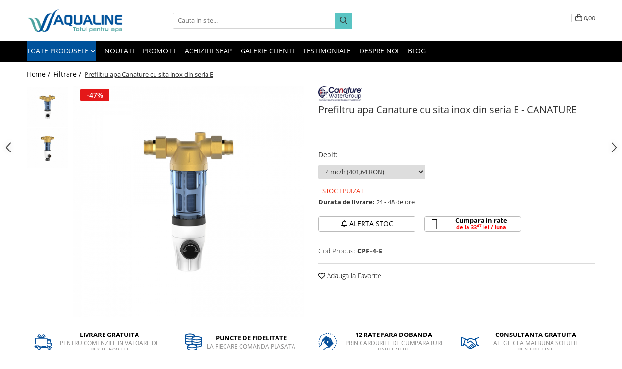

--- FILE ---
content_type: text/html; charset=UTF-8
request_url: https://www.aqualine.ro/filtrare/prefiltru-apa-canature-cu-sita-inox-din-seria-e.html
body_size: 49097
content:
<!DOCTYPE html>

<html lang="ro-ro">

	<head>
		<meta charset="UTF-8">

		<script src="https://gomagcdn.ro/themes/fashion/js/lazysizes.min.js?v=10181343-4.242" async=""></script>

		<script>
			function g_js(callbk){typeof callbk === 'function' ? window.addEventListener("DOMContentLoaded", callbk, false) : false;}
		</script>

					<link rel="icon" sizes="48x48" href="https://gomagcdn.ro/domains/aqualine.ro/files/favicon/favicon.png?v=1508399425">
			<link rel="apple-touch-icon" sizes="57x57" href="https://gomagcdn.ro/domains/aqualine.ro/files/favicon/favicon.png?v=1508399425">
		
		<style>
			/*body.loading{overflow:hidden;}
			body.loading #wrapper{opacity: 0;visibility: hidden;}
			body #wrapper{opacity: 1;visibility: visible;transition:all .1s ease-out;}*/

			.main-header .main-menu{min-height:43px;}
			.-g-hide{visibility:hidden;opacity:0;}

					</style>
					<link rel="preconnect" href="https://fonts.googleapis.com" >
					<link rel="preconnect" href="https://fonts.gstatic.com" crossorigin>
		
		<link rel="preconnect" href="https://gomagcdn.ro"><link rel="dns-prefetch" href="https://fonts.googleapis.com" /><link rel="dns-prefetch" href="https://fonts.gstatic.com" /><link rel="dns-prefetch" href="https://connect.facebook.net" /><link rel="dns-prefetch" href="https://www.facebook.com" /><link rel="dns-prefetch" href="https://event.2performant.com" /><link rel="dns-prefetch" href="https://www.googletagmanager.com" /><link rel="dns-prefetch" href="https://static.hotjar.com" /><link rel="dns-prefetch" href="https://analytics.tiktok.com" /><link rel="dns-prefetch" href="https://googleads.g.doubleclick.net" /><link rel="dns-prefetch" href="https://retargeting.newsmanapp.com" />

					<link rel="preload" as="image" href="https://gomagcdn.ro/domains/aqualine.ro/files/product/large/prefiltru-apa-canature-cu-sita-inox-si-manometru-din-seria-m-copie-133752.jpg"   >
					<link rel="preload" as="style" href="https://fonts.googleapis.com/css2?family=Jost:wght@200;300;400;500;600;700&display=swap" fetchpriority="high" onload="this.onload=null;this.rel='stylesheet'" crossorigin>
		
		<link rel="preload" href="https://gomagcdn.ro/themes/fashion/js/plugins.js?v=10181343-4.242" as="script">

					<link rel="preload" href="https://gomagcdn.ro/domains/aqualine.ro/themes/fashion/js/custom.js?1730129732" as="script">
		
					<link rel="preload" href="https://www.aqualine.ro/theme/default.js?v=41764150258" as="script">
				
		<link rel="preload" href="https://gomagcdn.ro/themes/fashion/js/dev.js?v=10181343-4.242" as="script">

					<noscript>
				<link rel="stylesheet" href="https://fonts.googleapis.com/css2?family=Jost:wght@200;300;400;500;600;700&display=swap">
			</noscript>
		
					<link rel="stylesheet" href="https://gomagcdn.ro/themes/fashion/css/main-min-v2.css?v=10181343-4.242-1" data-values='{"blockScripts": "1"}'>
		
					<link rel="stylesheet" href="https://www.aqualine.ro/theme/default.css?v=41764150258">
		
					<link rel="stylesheet" href="https://gomagcdn.ro/domains/aqualine.ro/themes/fashion/css/custom.css?1547651967">
						<link rel="stylesheet" href="https://gomagcdn.ro/themes/fashion/css/dev-style.css?v=10181343-4.242-1">
		
		
		
		<link rel="alternate" hreflang="x-default" href="https://www.aqualine.ro/filtrare/prefiltru-apa-canature-cu-sita-inox-din-seria-e.html">
									<!-- Global site tag (gtag.js) - Google Ads: 1008665780 -->
<script async src="https://www.googletagmanager.com/gtag/js?id=AW-1008665780"></script>
<script>
  window.dataLayer = window.dataLayer || [];
  function gtag(){dataLayer.push(arguments);}
  gtag('js', new Date());

  gtag('config', 'AW-1008665780');
</script>					
		<meta name="expires" content="never">
		<meta name="revisit-after" content="1 days">
					<meta name="author" content="Gomag">
				<title>Prefiltru apa Canature cu sita inox din seria E - CANATURE</title>


					<meta name="robots" content="index,follow" />
						
		<meta name="description" content="Comanda acum Prefiltru apa Canature cu sita inox din seria E de la Aqualine ! Primesti puncte de fidelitate la fiecare comanda si poti plati in rate fara dobanda!">
		<meta class="viewport" name="viewport" content="width=device-width, initial-scale=1.0, user-scalable=no">
							<meta property="og:description" content="Filtrele cu sita din Inox, Canature din seria E sunt echipate cu mecanism de curatare        Curățare eficientă. În cazul filtrelor din seria E, impuritățile mecanice aderente pot fi îndepărtate de pe suprafața elementului de filtrare din oțel inoxidabil prin rotirea părții inferioare a carcasei filtrului și apoi evacuate la scurgere prin rotirea supapei .     Rotind carcasa inferioară a filtrului, aripioarele din silicon răzuiesc mecanic pereții interiori ai carcasei filtrului și suprafața filtrului și, acționând scurt valva de spălare, murdăria filtrată poate fi evacuată în canalul de scurgere.       Principalele caracteristici :  Conexiuni in/out : filet exterior 1  sau 3/4  cu holender  Finete de filtrare : 40 microni  Presiune maxima : 10 bari    "/>
							<meta property="og:image" content="https://gomagcdn.ro/domains/aqualine.ro/files/product/large/prefiltru-apa-canature-cu-sita-inox-si-manometru-din-seria-m-copie-133752.jpg"/>
															<link rel="canonical" href="https://www.aqualine.ro/filtrare/prefiltru-apa-canature-cu-sita-inox-din-seria-e.html" />
			<meta property="og:url" content="https://www.aqualine.ro/filtrare/prefiltru-apa-canature-cu-sita-inox-din-seria-e.html"/>
						
		<meta name="distribution" content="Global">
		<meta name="owner" content="www.aqualine.ro">
		<meta name="publisher" content="www.aqualine.ro">
		<meta name="rating" content="General">
		<meta name="copyright" content="Copyright www.aqualine.ro 2026. All rights reserved">
		<link rel="search" href="https://www.aqualine.ro/opensearch.ro.xml" type="application/opensearchdescription+xml" title="Cautare"/>

		
							<script src="https://gomagcdn.ro/themes/fashion/js/jquery-2.1.4.min.js"></script>
			<script defer src="https://gomagcdn.ro/themes/fashion/js/jquery.autocomplete.js?v=20181023"></script>
			<script src="https://gomagcdn.ro/themes/fashion/js/gomag.config.js?v=10181343-4.242"></script>
			<script src="https://gomagcdn.ro/themes/fashion/js/gomag.js?v=10181343-4.242"></script>
		
													<script>
	var items = [];

	items.push(
		{
			id		:'CPF-4-E',
			name	:'Prefiltru apa Canature cu sita inox din seria E',
			brand	:'CANATURE',
			category:'Filtrare',
			price	:401.6400,
			google_business_vertical: 'retail'
		}
	);

	gtag('event', 'view_item', {
		items: [items],
		currency: "RON",
		value: "401.6400",
		send_to: 'AW-1008665780'
	});
		gtag('event', 'page_view', {
		send_to: 'AW-1008665780',
		value: 401.6400,
		items: [{
			id: 'CPF-4-E',
			google_business_vertical: 'retail'
		}]
		});
	</script><script>	
	$(document).ready(function(){
		
		$(document).on('click', $GomagConfig.cartSummaryItemRemoveButton, function() {
			var productId = $(this).attr("data-product");
			var productSku = $(this).attr("data-productsku");
			var productPrice = $(this).attr("data-productprice");
			var productQty = $(this).attr("data-qty");
			
			gtag('event', 'remove_from_cart', {
					send_to	: 'AW-1008665780',
					value	: parseFloat(productQty) * parseFloat(productPrice),
					items:[{
						id		: productSku,
						quantity: productQty,
						price	: productPrice		 
				}]
			})
			
		})
	
		$(document).on('click', $GomagConfig.checkoutItemRemoveButton, function() {
			
			var itemKey = $(this).attr('id').replace('__checkoutItemRemove','');
			var productId = $(this).data("product");
			var productSku = $(this).attr("productsku");
			var productPrice = $(this).attr("productprice");
			var productQty = $('#quantityToAdd_'+itemKey).val();
			
			gtag('event', 'remove_from_cart', {
				send_to	: 'AW-1008665780',
				value	: parseFloat(productQty) * parseFloat(productPrice),
				items	:[{
					id		: productSku,
					quantity: productQty,
					price	: productPrice
				}]
			})
			
		})
	});		
	
</script>
<!-- Global site tag (gtag.js) - Google Analytics -->
<script async src="https://www.googletagmanager.com/gtag/js?id=G-B3F6GPK1V0"></script>
	<script>
 window.dataLayer = window.dataLayer || [];
  function gtag(){dataLayer.push(arguments);}
    var cookieValue = '';
  var name = 'g_c_consent' + "=";
  var decodedCookie = decodeURIComponent(document.cookie);
  var ca = decodedCookie.split(';');
  for(var i = 0; i <ca.length; i++) {
	var c = ca[i];
	while (c.charAt(0) == ' ') {
	  c = c.substring(1);
	}
	if (c.indexOf(name) == 0) {
	  cookieValue = c.substring(name.length, c.length);
	}
  }



if(cookieValue == ''){
	gtag('consent', 'default', {
	  'ad_storage': 'denied',
	  'ad_user_data': 'denied',
	  'ad_personalization': 'denied',
	  'analytics_storage': 'denied',
	  'personalization_storage': 'denied',
	  'functionality_storage': 'denied',
	  'security_storage': 'denied'
	});
	} else if(cookieValue != '-1'){


			gtag('consent', 'default', {
			'ad_storage': 'granted',
			'ad_user_data': 'granted',
			'ad_personalization': 'granted',
			'analytics_storage': 'granted',
			'personalization_storage': 'granted',
			'functionality_storage': 'granted',
			'security_storage': 'granted'
		});
	} else {
	 gtag('consent', 'default', {
		  'ad_storage': 'denied',
		  'ad_user_data': 'denied',
		  'ad_personalization': 'denied',
		  'analytics_storage': 'denied',
			'personalization_storage': 'denied',
			'functionality_storage': 'denied',
			'security_storage': 'denied'
		});

		 }
</script>
<script>

	
  gtag('js', new Date());

 
$.Gomag.bind('Cookie/Policy/Consent/Denied', function(){
	gtag('consent', 'update', {
		  'ad_storage': 'denied',
		  'ad_user_data': 'denied',
		  'ad_personalization': 'denied',
		  'analytics_storage': 'denied',
			'personalization_storage': 'denied',
			'functionality_storage': 'denied',
			'security_storage': 'denied'
		});
		})
$.Gomag.bind('Cookie/Policy/Consent/Granted', function(){
	gtag('consent', 'update', {
		  'ad_storage': 'granted',
		  'ad_user_data': 'granted',
		  'ad_personalization': 'granted',
		  'analytics_storage': 'granted',
			'personalization_storage': 'granted',
			'functionality_storage': 'granted',
			'security_storage': 'granted'
		});
		})
  gtag('config', 'G-B3F6GPK1V0', {allow_enhanced_conversions: true });
</script>
<script>
	function gaBuildProductVariant(product)
	{
		let _return = '';
		if(product.version != undefined)
		{
			$.each(product.version, function(i, a){
				_return += (_return == '' ? '' : ', ')+a.value;
			})
		}
		return _return;
	}

</script>
<script>
	$.Gomag.bind('Product/Add/To/Cart/After/Listing', function gaProductAddToCartLV4(event, data) {
		if(data.product !== undefined) {
			var gaProduct = false;
			if(typeof(gaProducts) != 'undefined' && gaProducts[data.product.id] != undefined)
			{
				gaProduct = gaProducts[data.product.id];

			}

			if(gaProduct == false)
			{
				gaProduct = {};
				gaProduct.item_id = data.product.id;
				gaProduct.currency = data.product.currency ? (String(data.product.currency).toLowerCase() == 'lei' ? 'RON' : data.product.currency) : 'RON';
				gaProduct.item_name =  data.product.sku ;
				gaProduct.item_variant= gaBuildProductVariant(data.product);
				gaProduct.item_brand = data.product.brand;
				gaProduct.item_category = data.product.category;

			}

			gaProduct.price = parseFloat(data.product.price).toFixed(2);
			gaProduct.quantity = data.product.productQuantity;
			gtag("event", "add_to_cart", {
				currency: gaProduct.currency,
				value: parseFloat(gaProduct.price) * parseFloat(gaProduct.quantity),
				items: [
					gaProduct
				]
			});

		}
	})
	$.Gomag.bind('Product/Add/To/Cart/After/Details', function gaProductAddToCartDV4(event, data){

		if(data.product !== undefined){

			var gaProduct = false;
			if(
				typeof(gaProducts) != 'undefined'
				&&
				gaProducts[data.product.id] != undefined
			)
			{
				var gaProduct = gaProducts[data.product.id];
			}

			if(gaProduct == false)
			{
				gaProduct = {};
				gaProduct.item_id = data.product.id;
				gaProduct.currency = data.product.currency ? (String(data.product.currency).toLowerCase() == 'lei' ? 'RON' : data.product.currency) : 'RON';
				gaProduct.item_name =  data.product.sku ;
				gaProduct.item_variant= gaBuildProductVariant(data.product);
				gaProduct.item_brand = data.product.brand;
				gaProduct.item_category = data.product.category;

			}

			gaProduct.price = parseFloat(data.product.price).toFixed(2);
			gaProduct.quantity = data.product.productQuantity;


			gtag("event", "add_to_cart", {
			  currency: gaProduct.currency,
			  value: parseFloat(gaProduct.price) * parseFloat(gaProduct.quantity),
			  items: [
				gaProduct
			  ]
			});
        }

	})
	 $.Gomag.bind('Product/Remove/From/Cart', function gaProductRemovedFromCartV4(event, data){
		var envData = $.Gomag.getEnvData();
		var products = envData.products;

		if(data.data.product !== undefined && products[data.data.product] !== undefined){


			var dataProduct = products[data.data.product];


			gaProduct = {};
			gaProduct.item_id = dataProduct.id;

			gaProduct.item_name =   dataProduct.sku ;
			gaProduct.currency = dataProduct.currency ? (String(dataProduct.currency).toLowerCase() == 'lei' ? 'RON' : dataProduct.currency) : 'RON';
			gaProduct.item_category = dataProduct.category;
			gaProduct.item_brand = dataProduct.brand;
			gaProduct.price = parseFloat(dataProduct.price).toFixed(2);
			gaProduct.quantity = data.data.quantity;
			gaProduct.item_variant= gaBuildProductVariant(dataProduct);
			gtag("event", "remove_from_cart", {
			  currency: gaProduct.currency,
			  value: parseFloat(gaProduct.price) * parseFloat(gaProduct.quantity),
			  items: [
				gaProduct
			  ]
			});
        }

	});

	 $.Gomag.bind('Cart/Quantity/Update', function gaCartQuantityUpdateV4(event, data){
		var envData = $.Gomag.getEnvData();
		var products = envData.products;
		if(!data.data.finalQuantity || !data.data.initialQuantity)
		{
			return false;
		}
		var dataProduct = products[data.data.product];
		if(dataProduct == undefined)
		{
			return false;
		}

		gaProduct = {};
		gaProduct.item_id = dataProduct.id;
		gaProduct.currency = dataProduct.currency ? (String(dataProduct.currency).toLowerCase() == 'lei' ? 'RON' : dataProduct.currency) : 'RON';
		gaProduct.item_name =  dataProduct.sku ;

		gaProduct.item_category = dataProduct.category;
		gaProduct.item_brand = dataProduct.brand;
		gaProduct.price = parseFloat(dataProduct.price).toFixed(2);
		gaProduct.item_variant= gaBuildProductVariant(dataProduct);
		if(parseFloat(data.data.initialQuantity) < parseFloat(data.data.finalQuantity))
		{
			var quantity = parseFloat(data.data.finalQuantity) - parseFloat(data.data.initialQuantity);
			gaProduct.quantity = quantity;

			gtag("event", "add_to_cart", {
			  currency: gaProduct.currency,
			  value: parseFloat(gaProduct.price) * parseFloat(gaProduct.quantity),
			  items: [
				gaProduct
			  ]
			});
		}
		else if(parseFloat(data.data.initialQuantity) > parseFloat(data.data.finalQuantity))
		{
			var quantity = parseFloat(data.data.initialQuantity) - parseFloat(data.data.finalQuantity);
			gaProduct.quantity = quantity;
			gtag("event", "remove_from_cart", {
			  currency: gaProduct.currency,
			  value: parseFloat(gaProduct.price) * parseFloat(gaProduct.quantity),
			  items: [
				gaProduct
			  ]
			});
		}

	});

</script>
<script>
!function (w, d, t) {
  w.TiktokAnalyticsObject=t;var ttq=w[t]=w[t]||[];ttq.methods=["page","track","identify","instances","debug","on","off","once","ready","alias","group","enableCookie","disableCookie","holdConsent","revokeConsent","grantConsent"],ttq.setAndDefer=function(t,e){t[e]=function(){t.push([e].concat(Array.prototype.slice.call(arguments,0)))}};for(var i=0;i<ttq.methods.length;i++)ttq.setAndDefer(ttq,ttq.methods[i]);ttq.instance=function(t){for(
var e=ttq._i[t]||[],n=0;n<ttq.methods.length;n++)ttq.setAndDefer(e,ttq.methods[n]);return e},ttq.load=function(e,n){var r="https://analytics.tiktok.com/i18n/pixel/events.js",o=n&&n.partner;ttq._i=ttq._i||{},ttq._i[e]=[],ttq._i[e]._u=r,ttq._t=ttq._t||{},ttq._t[e]=+new Date,ttq._o=ttq._o||{},ttq._o[e]=n||{};n=document.createElement("script")
;n.type="text/javascript",n.async=!0,n.src=r+"?sdkid="+e+"&lib="+t;e=document.getElementsByTagName("script")[0];e.parentNode.insertBefore(n,e)};


  ttq.load('CU7MJHJC77UD177H446G');
  ttq.page();
}(window, document, 'ttq');
</script><script>
function gmsc(name, value)
{
	if(value != undefined && value)
	{
		var expires = new Date();
		expires.setTime(expires.getTime() + parseInt(3600*24*1000*90));
		document.cookie = encodeURIComponent(name) + "=" + encodeURIComponent(value) + '; expires='+ expires.toUTCString() + "; path=/";
	}
}
let gmqs = window.location.search;
let gmup = new URLSearchParams(gmqs);
gmsc('g_sc', gmup.get('shop_campaign'));
gmsc('shop_utm_campaign', gmup.get('utm_campaign'));
gmsc('shop_utm_medium', gmup.get('utm_medium'));
gmsc('shop_utm_source', gmup.get('utm_source'));
</script><!-- Google Tag Manager -->
    <script>(function(w,d,s,l,i){w[l]=w[l]||[];w[l].push({'gtm.start':
    new Date().getTime(),event:'gtm.js'});var f=d.getElementsByTagName(s)[0],
    j=d.createElement(s),dl=l!='dataLayer'?'&l='+l:'';j.async=true;j.src=
    'https://www.googletagmanager.com/gtm.js?id='+i+dl;f.parentNode.insertBefore(j,f);
    })(window,document,'script','dataLayer','GTM-5KPPMVM');</script>
    <!-- End Google Tag Manager --><script>
window.dataLayer = window.dataLayer || [];
window.gtag = window.gtag || function(){dataLayer.push(arguments);}
</script><script src="https://attr-2p.com/64c24ebf1/clc/1.js"></script><!-- Facebook Pixel Code -->
				<script>
				!function(f,b,e,v,n,t,s){if(f.fbq)return;n=f.fbq=function(){n.callMethod?
				n.callMethod.apply(n,arguments):n.queue.push(arguments)};if(!f._fbq)f._fbq=n;
				n.push=n;n.loaded=!0;n.version="2.0";n.queue=[];t=b.createElement(e);t.async=!0;
				t.src=v;s=b.getElementsByTagName(e)[0];s.parentNode.insertBefore(t,s)}(window,
				document,"script","//connect.facebook.net/en_US/fbevents.js");

				fbq("init", "1972538746341266");
				fbq("track", "PageView");</script>
				<!-- End Facebook Pixel Code -->
				<script>
				$.Gomag.bind('User/Ajax/Data/Loaded', function(event, data){
					if(data != undefined && data.data != undefined)
					{
						var eventData = data.data;
						if(eventData.facebookUserData != undefined)
						{
							$('body').append(eventData.facebookUserData);
						}
					}
				})
				</script>
				<meta name="facebook-domain-verification" content="s8hhua2clclltl2wmqj9mibfia4jd3" /><script>
	$.Gomag.bind('Product/Add/To/Cart/After/Listing', function(event, data){
		if(data.product !== undefined){
			gtag('event', 'add_to_cart', {
				send_to	: 'AW-1008665780',
				value	: parseFloat(data.product.productQuantity) * parseFloat(data.product.price),
				items	:[{
					id		: data.product.sku,
					name	: data.product.name,
					brand	: data.product.brand,
					category: data.product.category,
					quantity: data.product.productQuantity,
					price	: data.product.price
				 
			}]
		   })
        }
	})
	$.Gomag.bind('Product/Add/To/Cart/After/Details', function(event, data){
		
		if(data.product !== undefined){
			gtag('event', 'add_to_cart', {
				send_to: 'AW-1008665780',
				value: parseFloat(data.product.productQuantity) * parseFloat(data.product.price),
				items: [{
					id: data.product.sku,
					name		: data.product.name,
					brand		: data.product.brand,
					category	: data.product.category,
					quantity	: data.product.productQuantity,
					price		: data.product.price
				}]	
			})
		}
	})
   
</script><!-- Hotjar Tracking Code for https://www.aqualine.ro/ -->
<script>
    (function(h,o,t,j,a,r){
        h.hj=h.hj||function(){(h.hj.q=h.hj.q||[]).push(arguments)};
        h._hjSettings={hjid:772286,hjsv:6};
        a=o.getElementsByTagName('head')[0];
        r=o.createElement('script');r.async=1;
        r.src=t+h._hjSettings.hjid+j+h._hjSettings.hjsv;
        a.appendChild(r);
    })(window,document,'https://static.hotjar.com/c/hotjar-','.js?sv=');
</script> <meta name="google-site-verification" content="XB2sisdj-GlrQL_pRF6CC3844WTYF6V_neBW9Nac5hU" />					
		
	</head>

	<body class="" style="">

		<script >
			function _addCss(url, attribute, value, loaded){
				var _s = document.createElement('link');
				_s.rel = 'stylesheet';
				_s.href = url;
				_s.type = 'text/css';
				if(attribute)
				{
					_s.setAttribute(attribute, value)
				}
				if(loaded){
					_s.onload = function(){
						var dom = document.getElementsByTagName('body')[0];
						//dom.classList.remove('loading');
					}
				}
				var _st = document.getElementsByTagName('link')[0];
				_st.parentNode.insertBefore(_s, _st);
			}
			//_addCss('https://fonts.googleapis.com/css2?family=Open+Sans:ital,wght@0,300;0,400;0,600;0,700;1,300;1,400&display=swap');
			_addCss('https://gomagcdn.ro/themes/_fonts/Open-Sans.css');

		</script>
		<script>
				/*setTimeout(
				  function()
				  {
				   document.getElementsByTagName('body')[0].classList.remove('loading');
				  }, 1000);*/
		</script>
							
		
		<div id="wrapper">
			<!-- BLOCK:057ca4c1952a621c3cff79aa60bbbf4d start -->
<div id="_cartSummary" class="hide"></div>

<script >
	$(document).ready(function() {

		$(document).on('keypress', '.-g-input-loader', function(){
			$(this).addClass('-g-input-loading');
		})

		$.Gomag.bind('Product/Add/To/Cart/After', function(eventResponse, properties)
		{
									var data = JSON.parse(properties.data);
			$('.q-cart').html(data.quantity);
			if(parseFloat(data.quantity) > 0)
			{
				$('.q-cart').removeClass('hide');
			}
			else
			{
				$('.q-cart').addClass('hide');
			}
			$('.cartPrice').html(data.subtotal + ' ' + data.currency);
			$('.cartProductCount').html(data.quantity);


		})
		$('#_cartSummary').on('updateCart', function(event, cart) {
			var t = $(this);

			$.get('https://www.aqualine.ro/cart-update', {
				cart: cart
			}, function(data) {

				$('.q-cart').html(data.quantity);
				if(parseFloat(data.quantity) > 0)
				{
					$('.q-cart').removeClass('hide');
				}
				else
				{
					$('.q-cart').addClass('hide');
				}
				$('.cartPrice').html(data.subtotal + ' ' + data.currency);
				$('.cartProductCount').html(data.quantity);
			}, 'json');
			window.ga = window.ga || function() {
				(ga.q = ga.q || []).push(arguments)
			};
			ga('send', 'event', 'Buton', 'Click', 'Adauga_Cos');
		});

		if(window.gtag_report_conversion) {
			$(document).on("click", 'li.phone-m', function() {
				var phoneNo = $('li.phone-m').children( "a").attr('href');
				gtag_report_conversion(phoneNo);
			});

		}

	});
</script>



<header class="main-header container-bg clearfix" data-block="headerBlock">
	<div class="discount-tape container-h full -g-hide" id="_gomagHellobar"></div>

		
	<div class="top-head-bg container-h full">

		<div class="top-head container-h">
			<div class="row">
				<div class="col-md-3 col-sm-3 col-xs-5 logo-h">
					
	<a href="https://www.aqualine.ro" id="logo" data-pageId="2">
		<img src="https://gomagcdn.ro/domains/aqualine/files/files/AQUALINE1.4-final.png" fetchpriority="high" class="img-responsive" alt="aqualine" title="aqualine" width="200" height="50" style="width:auto;">
	</a>
				</div>
				<div class="col-md-4 col-sm-4 col-xs-7 main search-form-box">
					
<form name="search-form" class="search-form" action="https://www.aqualine.ro/produse" id="_searchFormMainHeader">

	<input id="_autocompleteSearchMainHeader" name="c" class="input-placeholder -g-input-loader" type="text" placeholder="Cauta in site..." aria-label="Search"  value="">
	<button id="_doSearch" class="search-button" aria-hidden="true">
		<i class="fa fa-search" aria-hidden="true"></i>
	</button>

				<script >
			$(document).ready(function() {

				$('#_autocompleteSearchMainHeader').autocomplete({
					serviceUrl: 'https://www.aqualine.ro/autocomplete',
					minChars: 2,
					deferRequestBy: 700,
					appendTo: '#_searchFormMainHeader',
					width: parseInt($('#_doSearch').offset().left) - parseInt($('#_autocompleteSearchMainHeader').offset().left),
					formatResult: function(suggestion, currentValue) {
						return suggestion.value;
					},
					onSelect: function(suggestion) {
						$(this).val(suggestion.data);
					},
					onSearchComplete: function(suggestion) {
						$(this).removeClass('-g-input-loading');
					}
				});
				$(document).on('click', '#_doSearch', function(e){
					e.preventDefault();
					if($('#_autocompleteSearchMainHeader').val() != '')
					{
						$('#_searchFormMainHeader').submit();
					}
				})
			});
		</script>
	

</form>
				</div>
				<div class="col-md-5 col-sm-5 acount-section">
					
<ul>
	<li class="search-m hide">
		<a href="#" class="-g-no-url" aria-label="Cauta in site..." data-pageId="">
			<i class="fa fa-search search-open" aria-hidden="true"></i>
			<i style="display:none" class="fa fa-times search-close" aria-hidden="true"></i>
		</a>
	</li>
	<li class="-g-user-icon -g-user-icon-empty">
			
	</li>
	
				<li class="contact-header">
			<a href="tel:0376 447 447" aria-label="Contacteaza-ne" data-pageId="3">
				<i class="fa fa-phone" aria-hidden="true"></i>
								<span>0376 447 447</span>
			</a>
		</li>
			<li class="wishlist-header hide">
		<a href="https://www.aqualine.ro/wishlist" aria-label="Wishlist" data-pageId="28">
			<span class="-g-wishlist-product-count -g-hide"></span>
			<i class="fa fa-heart-o" aria-hidden="true"></i>
			<span class="">Favorite</span>
		</a>
	</li>
	<li class="cart-header-btn cart">
		<a class="cart-drop _showCartHeader" href="https://www.aqualine.ro/cos-de-cumparaturi" aria-label="Cos de cumparaturi">
			<span class="q-cart hide">0</span>
			<i class="fa fa-shopping-bag" aria-hidden="true"></i>
			<span class="count cartPrice">0,00
				
			</span>
		</a>
					<div class="cart-dd  _cartShow cart-closed"></div>
			</li>

	</ul>

	<script>
		$(document).ready(function() {
			//Cart
							$('.cart').mouseenter(function() {
					$.Gomag.showCartSummary('div._cartShow');
				}).mouseleave(function() {
					$.Gomag.hideCartSummary('div._cartShow');
					$('div._cartShow').removeClass('cart-open');
				});
						$(document).on('click', '.dropdown-toggle', function() {
				window.location = $(this).attr('href');
			})
		})
	</script>

				</div>
			</div>
		</div>
	</div>


<div id="navigation">
	<nav id="main-menu" class="main-menu container-h full clearfix">
		<a href="#" class="menu-trg -g-no-url" title="Produse">
			<span>&nbsp;</span>
		</a>
		
<div class="container-h nav-menu-hh clearfix">

	<!-- BASE MENU -->
	<ul class="
			nav-menu base-menu
			
			
		">

		<li class="all-product-button menu-drop">
			<a class="" href="#mm-2">Toate Produsele <i class="fa fa-angle-down"></i></a>
			<div class="menu-dd">
				

	<ul class="FH">
			
		<li class="ifDrop __GomagMM ">
							<a
					href="https://www.aqualine.ro/acasa-si-la-birou"
					class="  "
					rel="  "
					
					title="Acasă şi la Birou"
					data-Gomag='{"image":"https:\/\/gomagcdn.ro\/domains\/aqualine.ro\/files\/category\/original\/acasa-birou8705.png"}'
					data-block-name="mainMenuD0"
					data-pageId= "102"
					data-block="mainMenuD">
											<span class="list">Acasă şi la Birou</span>
						<i class="fa fa-angle-right"></i>
				</a>

										<ul class="drop-list clearfix w60">
															<li class="image">
																			<a
											href="https://www.aqualine.ro/acasa-si-la-birou"
											 target="_self"
											 class = "banner_toate"
											>
												<img class="img-responsive" src="https://gomagcdn.ro/domains/aqualine.ro/files/banner/BANNER%20ACASA%20SI%20LA%20BIROU%2026122.jpg" alt="Acasă şi la Birou" loading="lazy">
										</a>
																	</li>
																																						<li class="fl">
										<div class="col">
											<p class="title">
												<a
												href="https://www.aqualine.ro/purificare"
												class="title    "
												rel="  "
												
												title="Purificare"
												data-Gomag='{"image":"https:\/\/gomagcdn.ro\/domains\/aqualine.ro\/files\/category\/original\/purificare5557.png"}'
												data-block-name="mainMenuD1"
												data-block="mainMenuD"
												data-pageId= "102"
												>
																										Purificare
												</a>
											</p>
																																															<a
														href="https://www.aqualine.ro/ultrafiltrare"
														rel="  "
														
														title="Ultrafiltrare"
														class="    "
														data-Gomag=''
														data-block-name="mainMenuD2"
														data-block="mainMenuD"
														data-pageId=""
													>
																												<i class="fa fa-angle-right"></i>
														<span>Ultrafiltrare</span>
													</a>
																									<a
														href="https://www.aqualine.ro/microfiltrare"
														rel="  "
														
														title="Microfiltrare"
														class="    "
														data-Gomag=''
														data-block-name="mainMenuD2"
														data-block="mainMenuD"
														data-pageId=""
													>
																												<i class="fa fa-angle-right"></i>
														<span>Microfiltrare</span>
													</a>
																									<a
														href="https://www.aqualine.ro/componente-si-accesorii"
														rel="  "
														
														title="Componente şi accesorii"
														class="    "
														data-Gomag=''
														data-block-name="mainMenuD2"
														data-block="mainMenuD"
														data-pageId=""
													>
																												<i class="fa fa-angle-right"></i>
														<span>Componente şi accesorii</span>
													</a>
																							
										</div>
									</li>
																																<li class="fl">
										<div class="col">
											<p class="title">
												<a
												href="https://www.aqualine.ro/filtre-casnice"
												class="title    "
												rel="  "
												
												title="Filtre Casnice"
												data-Gomag=''
												data-block-name="mainMenuD1"
												data-block="mainMenuD"
												data-pageId= "102"
												>
																										Filtre Casnice
												</a>
											</p>
																																															<a
														href="https://www.aqualine.ro/filtre-pentru-bucatarie"
														rel="  "
														
														title="Filtre pentru Bucatarie"
														class="    "
														data-Gomag=''
														data-block-name="mainMenuD2"
														data-block="mainMenuD"
														data-pageId=""
													>
																												<i class="fa fa-angle-right"></i>
														<span>Filtre pentru Bucatarie</span>
													</a>
																									<a
														href="https://www.aqualine.ro/filtre-pentru-baie"
														rel="  "
														
														title="Filtre pentru Baie"
														class="    "
														data-Gomag=''
														data-block-name="mainMenuD2"
														data-block="mainMenuD"
														data-pageId=""
													>
																												<i class="fa fa-angle-right"></i>
														<span>Filtre pentru Baie</span>
													</a>
																									<a
														href="https://www.aqualine.ro/filtre-anticalcar"
														rel="  "
														
														title="Filtre anticalcar"
														class="    "
														data-Gomag=''
														data-block-name="mainMenuD2"
														data-block="mainMenuD"
														data-pageId=""
													>
																												<i class="fa fa-angle-right"></i>
														<span>Filtre anticalcar</span>
													</a>
																							
										</div>
									</li>
																																<li class="fl">
										<div class="col">
											<p class="title">
												<a
												href="https://www.aqualine.ro/consumabile"
												class="title    "
												rel="  "
												
												title="Consumabile"
												data-Gomag=''
												data-block-name="mainMenuD1"
												data-block="mainMenuD"
												data-pageId= "102"
												>
																										Consumabile
												</a>
											</p>
																						
										</div>
									</li>
																													</ul>
									
		</li>
		
		<li class="ifDrop __GomagMM ">
							<a
					href="https://www.aqualine.ro/dedurizare"
					class="  "
					rel="  "
					
					title="Dedurizare"
					data-Gomag='{"image":"https:\/\/gomagcdn.ro\/domains\/aqualine.ro\/files\/category\/original\/67b53b03ba4ac7e1c68bf06e4a5bd5589462d0f6_dedurizator-tip-cabinet-1-1670.png"}'
					data-block-name="mainMenuD0"
					data-pageId= "102"
					data-block="mainMenuD">
											<span class="list">Dedurizare</span>
						<i class="fa fa-angle-right"></i>
				</a>

										<ul class="drop-list clearfix w60">
															<li class="image">
																			<a
											href="https://www.aqualine.ro/dedurizare"
											 target="_self"
											 class = "banner_toate"
											>
												<img class="img-responsive" src="https://gomagcdn.ro/domains/aqualine.ro/files/banner/Banner%20dedurizare8922.jpg" alt="Dedurizare" loading="lazy">
										</a>
																	</li>
																																						<li class="fl">
										<div class="col">
											<p class="title">
												<a
												href="https://www.aqualine.ro/dedurizator-tip-cabinet"
												class="title    "
												rel="  "
												
												title="Dedurizator tip Cabinet"
												data-Gomag=''
												data-block-name="mainMenuD1"
												data-block="mainMenuD"
												data-pageId= "102"
												>
																										Dedurizator tip Cabinet
												</a>
											</p>
																																															<a
														href="https://www.aqualine.ro/bluesoft"
														rel="  "
														
														title="BlueSoft"
														class="    "
														data-Gomag=''
														data-block-name="mainMenuD2"
														data-block="mainMenuD"
														data-pageId=""
													>
																												<i class="fa fa-angle-right"></i>
														<span>BlueSoft</span>
													</a>
																									<a
														href="https://www.aqualine.ro/clack-48"
														rel="  "
														
														title="Clack"
														class="    "
														data-Gomag=''
														data-block-name="mainMenuD2"
														data-block="mainMenuD"
														data-pageId=""
													>
																												<i class="fa fa-angle-right"></i>
														<span>Clack</span>
													</a>
																									<a
														href="https://www.aqualine.ro/midnight-105"
														rel="  "
														
														title="Midnight"
														class="    "
														data-Gomag=''
														data-block-name="mainMenuD2"
														data-block="mainMenuD"
														data-pageId=""
													>
																												<i class="fa fa-angle-right"></i>
														<span>Midnight</span>
													</a>
																									<a
														href="https://www.aqualine.ro/waterline-104"
														rel="  "
														
														title="Waterline"
														class="    "
														data-Gomag=''
														data-block-name="mainMenuD2"
														data-block="mainMenuD"
														data-pageId=""
													>
																												<i class="fa fa-angle-right"></i>
														<span>Waterline</span>
													</a>
																							
										</div>
									</li>
																																<li class="fl">
										<div class="col">
											<p class="title">
												<a
												href="https://www.aqualine.ro/dedurizator-simplex"
												class="title    "
												rel="  "
												
												title="Dedurizator Simplex"
												data-Gomag='{"image":"https:\/\/gomagcdn.ro\/domains\/aqualine.ro\/files\/category\/original\/ecomix4485.png"}'
												data-block-name="mainMenuD1"
												data-block="mainMenuD"
												data-pageId= "102"
												>
																										Dedurizator Simplex
												</a>
											</p>
																																															<a
														href="https://www.aqualine.ro/valva-runxin"
														rel="  "
														
														title="Valva Runxin"
														class="    "
														data-Gomag=''
														data-block-name="mainMenuD2"
														data-block="mainMenuD"
														data-pageId=""
													>
																												<i class="fa fa-angle-right"></i>
														<span>Valva Runxin</span>
													</a>
																									<a
														href="https://www.aqualine.ro/valva-clack-53"
														rel="  "
														
														title="Valva Clack"
														class="    "
														data-Gomag=''
														data-block-name="mainMenuD2"
														data-block="mainMenuD"
														data-pageId=""
													>
																												<i class="fa fa-angle-right"></i>
														<span>Valva Clack</span>
													</a>
																							
										</div>
									</li>
																																<li class="fl">
										<div class="col">
											<p class="title">
												<a
												href="https://www.aqualine.ro/dedurizator-duplex"
												class="title    "
												rel="  "
												
												title="Dedurizator Duplex"
												data-Gomag=''
												data-block-name="mainMenuD1"
												data-block="mainMenuD"
												data-pageId= "102"
												>
																										Dedurizator Duplex
												</a>
											</p>
																																															<a
														href="https://www.aqualine.ro/twin-alternant"
														rel="  "
														
														title="Twin Alternant"
														class="    "
														data-Gomag=''
														data-block-name="mainMenuD2"
														data-block="mainMenuD"
														data-pageId=""
													>
																												<i class="fa fa-angle-right"></i>
														<span>Twin Alternant</span>
													</a>
																									<a
														href="https://www.aqualine.ro/duplex-paralel"
														rel="  "
														
														title="Duplex paralel"
														class="    "
														data-Gomag=''
														data-block-name="mainMenuD2"
														data-block="mainMenuD"
														data-pageId=""
													>
																												<i class="fa fa-angle-right"></i>
														<span>Duplex paralel</span>
													</a>
																							
										</div>
									</li>
																																<li class="fl">
										<div class="col">
											<p class="title">
												<a
												href="https://www.aqualine.ro/accesorii-si-servicii"
												class="title    "
												rel="  "
												
												title="Accesorii si servicii"
												data-Gomag=''
												data-block-name="mainMenuD1"
												data-block="mainMenuD"
												data-pageId= "102"
												>
																										Accesorii si servicii
												</a>
											</p>
																						
										</div>
									</li>
																													</ul>
									
		</li>
		
		<li class="ifDrop __GomagMM ">
							<a
					href="https://www.aqualine.ro/filtrare"
					class="  "
					rel="  "
					
					title="Filtrare"
					data-Gomag='{"image":"https:\/\/gomagcdn.ro\/domains\/aqualine.ro\/files\/category\/original\/filtrare2868.png"}'
					data-block-name="mainMenuD0"
					data-pageId= "102"
					data-block="mainMenuD">
											<span class="list">Filtrare</span>
						<i class="fa fa-angle-right"></i>
				</a>

										<ul class="drop-list clearfix w60">
															<li class="image">
																			<a
											href="https://www.aqualine.ro/filtrare"
											 target="_self"
											 class = "banner_toate"
											>
												<img class="img-responsive" src="https://gomagcdn.ro/domains/aqualine.ro/files/banner/banner%20filtrare6768.jpg" alt="Filtrare" loading="lazy">
										</a>
																	</li>
																																						<li class="fl">
										<div class="col">
											<p class="title">
												<a
												href="https://www.aqualine.ro/filtre-de-apa"
												class="title    "
												rel="  "
												
												title="Filtre de apa"
												data-Gomag=''
												data-block-name="mainMenuD1"
												data-block="mainMenuD"
												data-pageId= "102"
												>
																										Filtre de apa
												</a>
											</p>
																																															<a
														href="https://www.aqualine.ro/filtre-5"
														rel="  "
														
														title="Filtre 5""
														class="    "
														data-Gomag=''
														data-block-name="mainMenuD2"
														data-block="mainMenuD"
														data-pageId=""
													>
																												<i class="fa fa-angle-right"></i>
														<span>Filtre 5&quot;</span>
													</a>
																									<a
														href="https://www.aqualine.ro/filtre-10"
														rel="  "
														
														title="Filtre 10""
														class="    "
														data-Gomag=''
														data-block-name="mainMenuD2"
														data-block="mainMenuD"
														data-pageId=""
													>
																												<i class="fa fa-angle-right"></i>
														<span>Filtre 10&quot;</span>
													</a>
																									<a
														href="https://www.aqualine.ro/filtre-20"
														rel="  "
														
														title="Filtre 20""
														class="    "
														data-Gomag=''
														data-block-name="mainMenuD2"
														data-block="mainMenuD"
														data-pageId=""
													>
																												<i class="fa fa-angle-right"></i>
														<span>Filtre 20&quot;</span>
													</a>
																									<a
														href="https://www.aqualine.ro/filtre-bigblue"
														rel="  "
														
														title="Filtre Big Blue ®"
														class="    "
														data-Gomag=''
														data-block-name="mainMenuD2"
														data-block="mainMenuD"
														data-pageId=""
													>
																												<i class="fa fa-angle-right"></i>
														<span>Filtre Big Blue ®</span>
													</a>
																									<a
														href="https://www.aqualine.ro/filtre-centrifugale-cintropur"
														rel="  "
														
														title="Filtre Cintropur"
														class="    "
														data-Gomag=''
														data-block-name="mainMenuD2"
														data-block="mainMenuD"
														data-pageId=""
													>
																												<i class="fa fa-angle-right"></i>
														<span>Filtre Cintropur</span>
													</a>
																							
										</div>
									</li>
																																<li class="fl">
										<div class="col">
											<p class="title">
												<a
												href="https://www.aqualine.ro/cartuse-filtrante"
												class="title    "
												rel="  "
												
												title="Cartuşe filtrante"
												data-Gomag=''
												data-block-name="mainMenuD1"
												data-block="mainMenuD"
												data-pageId= "102"
												>
																										Cartuşe filtrante
												</a>
											</p>
																																															<a
														href="https://www.aqualine.ro/cartuse-filtrante-5"
														rel="  "
														
														title="Cartuse filtrante 5""
														class="    "
														data-Gomag=''
														data-block-name="mainMenuD2"
														data-block="mainMenuD"
														data-pageId=""
													>
																												<i class="fa fa-angle-right"></i>
														<span>Cartuse filtrante 5&quot;</span>
													</a>
																									<a
														href="https://www.aqualine.ro/cartuse-filtrante-10"
														rel="  "
														
														title="Cartuşe filtrante 10""
														class="    "
														data-Gomag=''
														data-block-name="mainMenuD2"
														data-block="mainMenuD"
														data-pageId=""
													>
																												<i class="fa fa-angle-right"></i>
														<span>Cartuşe filtrante 10&quot;</span>
													</a>
																									<a
														href="https://www.aqualine.ro/cartuse-filtrante-20"
														rel="  "
														
														title="Cartuşe filtrante 20""
														class="    "
														data-Gomag=''
														data-block-name="mainMenuD2"
														data-block="mainMenuD"
														data-pageId=""
													>
																												<i class="fa fa-angle-right"></i>
														<span>Cartuşe filtrante 20&quot;</span>
													</a>
																									<a
														href="https://www.aqualine.ro/cartuse-big-blue"
														rel="  "
														
														title="Cartuşe Big Blue ®"
														class="    "
														data-Gomag=''
														data-block-name="mainMenuD2"
														data-block="mainMenuD"
														data-pageId=""
													>
																												<i class="fa fa-angle-right"></i>
														<span>Cartuşe Big Blue ®</span>
													</a>
																									<a
														href="https://www.aqualine.ro/mansoane-cintropur"
														rel="  "
														
														title="Mansoane Cintropur"
														class="    "
														data-Gomag=''
														data-block-name="mainMenuD2"
														data-block="mainMenuD"
														data-pageId=""
													>
																												<i class="fa fa-angle-right"></i>
														<span>Mansoane Cintropur</span>
													</a>
																									<a
														href="https://www.aqualine.ro/cartuse-atipice"
														rel="  "
														
														title="Cartuse atipice"
														class="    "
														data-Gomag=''
														data-block-name="mainMenuD2"
														data-block="mainMenuD"
														data-pageId=""
													>
																												<i class="fa fa-angle-right"></i>
														<span>Cartuse atipice</span>
													</a>
																							
										</div>
									</li>
																																<li class="fl">
										<div class="col">
											<p class="title">
												<a
												href="https://www.aqualine.ro/filtre-in-line"
												class="title    "
												rel="  "
												
												title="Filtre In-Line"
												data-Gomag=''
												data-block-name="mainMenuD1"
												data-block="mainMenuD"
												data-pageId= "102"
												>
																										Filtre In-Line
												</a>
											</p>
																						
										</div>
									</li>
																																<li class="fl">
										<div class="col">
											<p class="title">
												<a
												href="https://www.aqualine.ro/accesorii-filtre"
												class="title    "
												rel="  "
												
												title="Accesorii filtre"
												data-Gomag=''
												data-block-name="mainMenuD1"
												data-block="mainMenuD"
												data-pageId= "102"
												>
																										Accesorii filtre
												</a>
											</p>
																						
										</div>
									</li>
																																<li class="fl">
										<div class="col">
											<p class="title">
												<a
												href="https://www.aqualine.ro/filtre-speciale"
												class="title    "
												rel="  "
												
												title="Filtre speciale"
												data-Gomag=''
												data-block-name="mainMenuD1"
												data-block="mainMenuD"
												data-pageId= "102"
												>
																										Filtre speciale
												</a>
											</p>
																						
										</div>
									</li>
																													</ul>
									
		</li>
		
		<li class="ifDrop __GomagMM ">
							<a
					href="https://www.aqualine.ro/osmoza-inversa"
					class="  "
					rel="  "
					
					title="Osmoză inversă"
					data-Gomag='{"image":"https:\/\/gomagcdn.ro\/domains\/aqualine.ro\/files\/category\/original\/purificare5557.png"}'
					data-block-name="mainMenuD0"
					data-pageId= "102"
					data-block="mainMenuD">
											<span class="list">Osmoză inversă</span>
						<i class="fa fa-angle-right"></i>
				</a>

										<ul class="drop-list clearfix w60">
															<li class="image">
																			<a
											href="https://www.aqualine.ro/osmoza-inversa"
											 target="_self"
											 class = "banner_toate"
											>
												<img class="img-responsive" src="https://gomagcdn.ro/domains/aqualine.ro/files/banner/BANNER%20OSMOZA7823.jpg" alt="Osmoză inversă" loading="lazy">
										</a>
																	</li>
																																						<li class="fl">
										<div class="col">
											<p class="title">
												<a
												href="https://www.aqualine.ro/sisteme-rezidentiale"
												class="title    "
												rel="  "
												
												title="Sisteme rezidentiale"
												data-Gomag=''
												data-block-name="mainMenuD1"
												data-block="mainMenuD"
												data-pageId= "102"
												>
																										Sisteme rezidentiale
												</a>
											</p>
																						
										</div>
									</li>
																																<li class="fl">
										<div class="col">
											<p class="title">
												<a
												href="https://www.aqualine.ro/sisteme-profesionale"
												class="title    "
												rel="  "
												
												title="Sisteme profesionale"
												data-Gomag=''
												data-block-name="mainMenuD1"
												data-block="mainMenuD"
												data-pageId= "102"
												>
																										Sisteme profesionale
												</a>
											</p>
																						
										</div>
									</li>
																																<li class="fl">
										<div class="col">
											<p class="title">
												<a
												href="https://www.aqualine.ro/membrane-osmoza"
												class="title    "
												rel="  "
												
												title="Membrane osmoza"
												data-Gomag=''
												data-block-name="mainMenuD1"
												data-block="mainMenuD"
												data-pageId= "102"
												>
																										Membrane osmoza
												</a>
											</p>
																						
										</div>
									</li>
																																<li class="fl">
										<div class="col">
											<p class="title">
												<a
												href="https://www.aqualine.ro/consumabile-osmoza-inversa"
												class="title    "
												rel="  "
												
												title="Consumabile osmoză"
												data-Gomag=''
												data-block-name="mainMenuD1"
												data-block="mainMenuD"
												data-pageId= "102"
												>
																										Consumabile osmoză
												</a>
											</p>
																						
										</div>
									</li>
																																<li class="fl">
										<div class="col">
											<p class="title">
												<a
												href="https://www.aqualine.ro/accesorii-osmoza-inversa"
												class="title    "
												rel="  "
												
												title="Accesorii osmoză"
												data-Gomag=''
												data-block-name="mainMenuD1"
												data-block="mainMenuD"
												data-pageId= "102"
												>
																										Accesorii osmoză
												</a>
											</p>
																						
										</div>
									</li>
																													</ul>
									
		</li>
		
		<li class="ifDrop __GomagMM ">
							<a
					href="https://www.aqualine.ro/ecomix"
					class="  "
					rel="  "
					
					title="ECOMIX"
					data-Gomag='{"image":"https:\/\/gomagcdn.ro\/domains\/aqualine.ro\/files\/category\/original\/ecomix44859090.png"}'
					data-block-name="mainMenuD0"
					data-pageId= "102"
					data-block="mainMenuD">
											<span class="list">ECOMIX</span>
						<i class="fa fa-angle-right"></i>
				</a>

										<ul class="drop-list clearfix w60">
															<li class="image">
																			<a
											href="https://www.aqualine.ro/ecomix"
											 target="_self"
											 class = "banner_toate"
											>
												<img class="img-responsive" src="https://gomagcdn.ro/domains/aqualine.ro/files/banner/banner%20ecomix7691.jpg" alt="ECOMIX" loading="lazy">
										</a>
																	</li>
																																						<li class="fl">
										<div class="col">
											<p class="title">
												<a
												href="https://www.aqualine.ro/ecomix-bluesoft"
												class="title    "
												rel="  "
												
												title="Ecomix Bluesoft"
												data-Gomag=''
												data-block-name="mainMenuD1"
												data-block="mainMenuD"
												data-pageId= "102"
												>
																										Ecomix Bluesoft
												</a>
											</p>
																						
										</div>
									</li>
																																<li class="fl">
										<div class="col">
											<p class="title">
												<a
												href="https://www.aqualine.ro/ecomix-clack"
												class="title    "
												rel="  "
												
												title="Ecomix Clack"
												data-Gomag=''
												data-block-name="mainMenuD1"
												data-block="mainMenuD"
												data-pageId= "102"
												>
																										Ecomix Clack
												</a>
											</p>
																						
										</div>
									</li>
																																<li class="fl">
										<div class="col">
											<p class="title">
												<a
												href="https://www.aqualine.ro/accesorii-ecomix"
												class="title    "
												rel="  "
												
												title="Accesorii Ecomix"
												data-Gomag=''
												data-block-name="mainMenuD1"
												data-block="mainMenuD"
												data-pageId= "102"
												>
																										Accesorii Ecomix
												</a>
											</p>
																						
										</div>
									</li>
																													</ul>
									
		</li>
		
		<li class="ifDrop __GomagMM ">
							<a
					href="https://www.aqualine.ro/sterilizare-cu-uv"
					class="  "
					rel="  "
					
					title="Sterilizare cu UV"
					data-Gomag='{"image":"https:\/\/gomagcdn.ro\/domains\/aqualine.ro\/files\/category\/original\/sterilizare-uv2075.png"}'
					data-block-name="mainMenuD0"
					data-pageId= "102"
					data-block="mainMenuD">
											<span class="list">Sterilizare cu UV</span>
						<i class="fa fa-angle-right"></i>
				</a>

										<ul class="drop-list clearfix w60">
															<li class="image">
																			<a
											href="https://www.aqualine.ro/sterilizare-cu-uv"
											 target="_self"
											 class = "banner_toate"
											>
												<img class="img-responsive" src="https://gomagcdn.ro/domains/aqualine.ro/files/banner/Banner%20UV4659.png" alt="Sterilizare cu UV" loading="lazy">
										</a>
																	</li>
																																						<li class="fl">
										<div class="col">
											<p class="title">
												<a
												href="https://www.aqualine.ro/uv-rezidential"
												class="title    "
												rel="  "
												
												title="UV rezidential"
												data-Gomag=''
												data-block-name="mainMenuD1"
												data-block="mainMenuD"
												data-pageId= "102"
												>
																										UV rezidential
												</a>
											</p>
																						
										</div>
									</li>
																																<li class="fl">
										<div class="col">
											<p class="title">
												<a
												href="https://www.aqualine.ro/uv-industrial"
												class="title    "
												rel="  "
												
												title="UV industrial"
												data-Gomag=''
												data-block-name="mainMenuD1"
												data-block="mainMenuD"
												data-pageId= "102"
												>
																										UV industrial
												</a>
											</p>
																						
										</div>
									</li>
																																<li class="fl">
										<div class="col">
											<p class="title">
												<a
												href="https://www.aqualine.ro/consumabile-si-lampi-uv"
												class="title    "
												rel="  "
												
												title="Consumabile şi lămpi UV"
												data-Gomag=''
												data-block-name="mainMenuD1"
												data-block="mainMenuD"
												data-pageId= "102"
												>
																										Consumabile şi lămpi UV
												</a>
											</p>
																						
										</div>
									</li>
																													</ul>
									
		</li>
		
		<li class="ifDrop __GomagMM ">
							<a
					href="https://www.aqualine.ro/statii-de-filtrare"
					class="  "
					rel="  "
					
					title="Staţii de filtrare"
					data-Gomag='{"image":"https:\/\/gomagcdn.ro\/domains\/aqualine.ro\/files\/category\/original\/statii-de-flitrare4394.png"}'
					data-block-name="mainMenuD0"
					data-pageId= "102"
					data-block="mainMenuD">
											<span class="list">Staţii de filtrare</span>
						<i class="fa fa-angle-right"></i>
				</a>

										<ul class="drop-list clearfix w60">
															<li class="image">
																			<a
											href="https://www.aqualine.ro/statii-de-filtrare"
											 target="_self"
											 class = "banner_toate"
											>
												<img class="img-responsive" src="https://gomagcdn.ro/domains/aqualine.ro/files/banner/banner%20statii%20de%20filtrare%203178.jpg" alt="Staţii de filtrare" loading="lazy">
										</a>
																	</li>
																																						<li class="fl">
										<div class="col">
											<p class="title">
												<a
												href="https://www.aqualine.ro/filtrare-cu-carbune-activ"
												class="title    "
												rel="  "
												
												title="Filtrare cu Cărbune Activ"
												data-Gomag=''
												data-block-name="mainMenuD1"
												data-block="mainMenuD"
												data-pageId= "102"
												>
																										Filtrare cu Cărbune Activ
												</a>
											</p>
																																															<a
														href="https://www.aqualine.ro/carbon-activ-bluesoft"
														rel="  "
														
														title="Carbon activ Bluesoft"
														class="    "
														data-Gomag=''
														data-block-name="mainMenuD2"
														data-block="mainMenuD"
														data-pageId=""
													>
																												<i class="fa fa-angle-right"></i>
														<span>Carbon activ Bluesoft</span>
													</a>
																									<a
														href="https://www.aqualine.ro/carbon-activ-clack"
														rel="  "
														
														title="Carbon activ Clack"
														class="    "
														data-Gomag=''
														data-block-name="mainMenuD2"
														data-block="mainMenuD"
														data-pageId=""
													>
																												<i class="fa fa-angle-right"></i>
														<span>Carbon activ Clack</span>
													</a>
																							
										</div>
									</li>
																																<li class="fl">
										<div class="col">
											<p class="title">
												<a
												href="https://www.aqualine.ro/filtrare-cu-filter-ag"
												class="title    "
												rel="  "
												
												title="Filtrare cu FILTER AG"
												data-Gomag=''
												data-block-name="mainMenuD1"
												data-block="mainMenuD"
												data-pageId= "102"
												>
																										Filtrare cu FILTER AG
												</a>
											</p>
																																															<a
														href="https://www.aqualine.ro/filter-ag-bluesoft"
														rel="  "
														
														title="Filter AG Bluesoft"
														class="    "
														data-Gomag=''
														data-block-name="mainMenuD2"
														data-block="mainMenuD"
														data-pageId=""
													>
																												<i class="fa fa-angle-right"></i>
														<span>Filter AG Bluesoft</span>
													</a>
																									<a
														href="https://www.aqualine.ro/filter-ag-clack"
														rel="  "
														
														title="Filter AG Clack"
														class="    "
														data-Gomag=''
														data-block-name="mainMenuD2"
														data-block="mainMenuD"
														data-pageId=""
													>
																												<i class="fa fa-angle-right"></i>
														<span>Filter AG Clack</span>
													</a>
																							
										</div>
									</li>
																																<li class="fl">
										<div class="col">
											<p class="title">
												<a
												href="https://www.aqualine.ro/filtrare-cu-zeolit"
												class="title    "
												rel="  "
												
												title="Filtrare cu Zeolit"
												data-Gomag=''
												data-block-name="mainMenuD1"
												data-block="mainMenuD"
												data-pageId= "102"
												>
																										Filtrare cu Zeolit
												</a>
											</p>
																																															<a
														href="https://www.aqualine.ro/zeolit-clack"
														rel="  "
														
														title="Zeolit Clack"
														class="    "
														data-Gomag=''
														data-block-name="mainMenuD2"
														data-block="mainMenuD"
														data-pageId=""
													>
																												<i class="fa fa-angle-right"></i>
														<span>Zeolit Clack</span>
													</a>
																							
										</div>
									</li>
																													</ul>
									
		</li>
		
		<li class="ifDrop __GomagMM ">
							<a
					href="https://www.aqualine.ro/denitrificare"
					class="  "
					rel="  "
					
					title="Denitrificare"
					data-Gomag='{"image":"https:\/\/gomagcdn.ro\/domains\/aqualine.ro\/files\/category\/original\/denitrificare7863.png"}'
					data-block-name="mainMenuD0"
					data-pageId= "102"
					data-block="mainMenuD">
											<span class="list">Denitrificare</span>
						<i class="fa fa-angle-right"></i>
				</a>

										<ul class="drop-list clearfix w60">
															<li class="image">
																			<a
											href="https://www.aqualine.ro/denitrificare"
											 target="_self"
											 class = "banner_toate"
											>
												<img class="img-responsive" src="https://gomagcdn.ro/domains/aqualine.ro/files/banner/banner%20denitrificare1229.jpg" alt="Denitrificare" loading="lazy">
										</a>
																	</li>
																																						<li class="fl">
										<div class="col">
											<p class="title">
												<a
												href="https://www.aqualine.ro/denitrificare-bluesoft"
												class="title    "
												rel="  "
												
												title="Denitrificare Bluesoft"
												data-Gomag=''
												data-block-name="mainMenuD1"
												data-block="mainMenuD"
												data-pageId= "102"
												>
																										Denitrificare Bluesoft
												</a>
											</p>
																						
										</div>
									</li>
																																<li class="fl">
										<div class="col">
											<p class="title">
												<a
												href="https://www.aqualine.ro/denitrificare-clack"
												class="title    "
												rel="  "
												
												title="Denitrificare Clack"
												data-Gomag=''
												data-block-name="mainMenuD1"
												data-block="mainMenuD"
												data-pageId= "102"
												>
																										Denitrificare Clack
												</a>
											</p>
																						
										</div>
									</li>
																													</ul>
									
		</li>
		
		<li class="ifDrop __GomagMM ">
							<a
					href="https://www.aqualine.ro/pompe-de-dozaj"
					class="  "
					rel="  "
					
					title="Pompe de dozaj"
					data-Gomag='{"image":"https:\/\/gomagcdn.ro\/domains\/aqualine.ro\/files\/category\/original\/clorinare7211.png"}'
					data-block-name="mainMenuD0"
					data-pageId= "102"
					data-block="mainMenuD">
											<span class="list">Pompe de dozaj</span>
						<i class="fa fa-angle-right"></i>
				</a>

										<ul class="drop-list clearfix w60">
															<li class="image">
																			<a
											href="https://www.aqualine.ro/pompe-de-dozaj"
											 target="_self"
											 class = "banner_toate"
											>
												<img class="img-responsive" src="https://gomagcdn.ro/domains/aqualine.ro/files/banner/banner%20pompe%20dozaj2161.jpg" alt="Pompe de dozaj" loading="lazy">
										</a>
																	</li>
																																						<li class="fl">
										<div class="col">
											<p class="title">
												<a
												href="https://www.aqualine.ro/pompe-dozatoare"
												class="title    "
												rel="  "
												
												title="Pompe dozatoare"
												data-Gomag=''
												data-block-name="mainMenuD1"
												data-block="mainMenuD"
												data-pageId= "102"
												>
																										Pompe dozatoare
												</a>
											</p>
																						
										</div>
									</li>
																																<li class="fl">
										<div class="col">
											<p class="title">
												<a
												href="https://www.aqualine.ro/contoare-si-debitmetre"
												class="title    "
												rel="  "
												
												title="Contoare si debitmetre"
												data-Gomag=''
												data-block-name="mainMenuD1"
												data-block="mainMenuD"
												data-pageId= "102"
												>
																										Contoare si debitmetre
												</a>
											</p>
																						
										</div>
									</li>
																													</ul>
									
		</li>
		
		<li class="ifDrop __GomagMM ">
							<a
					href="https://www.aqualine.ro/eliminare-fier-si-mangan"
					class="  "
					rel="  "
					
					title="Eliminare Fier si Mangan"
					data-Gomag='{"image":"https:\/\/gomagcdn.ro\/domains\/aqualine.ro\/files\/category\/original\/deferizare6803.png"}'
					data-block-name="mainMenuD0"
					data-pageId= "102"
					data-block="mainMenuD">
											<span class="list">Eliminare Fier si Mangan</span>
						<i class="fa fa-angle-right"></i>
				</a>

										<ul class="drop-list clearfix w60">
															<li class="image">
																			<a
											href="https://www.aqualine.ro/eliminare-fier-si-mangan"
											 target="_self"
											 class = "banner_toate"
											>
												<img class="img-responsive" src="https://gomagcdn.ro/domains/aqualine.ro/files/banner/banner%20deferizare8429.jpg" alt="Eliminare Fier si Mangan" loading="lazy">
										</a>
																	</li>
																																						<li class="fl">
										<div class="col">
											<p class="title">
												<a
												href="https://www.aqualine.ro/deferizare-cu-birm"
												class="title    "
												rel="  "
												
												title="Deferizare  cu BIRM"
												data-Gomag=''
												data-block-name="mainMenuD1"
												data-block="mainMenuD"
												data-pageId= "102"
												>
																										Deferizare  cu BIRM
												</a>
											</p>
																						
										</div>
									</li>
																																<li class="fl">
										<div class="col">
											<p class="title">
												<a
												href="https://www.aqualine.ro/deferizare-cu-pyrolox"
												class="title    "
												rel="  "
												
												title="Deferizare  cu Pyrolox"
												data-Gomag=''
												data-block-name="mainMenuD1"
												data-block="mainMenuD"
												data-pageId= "102"
												>
																										Deferizare  cu Pyrolox
												</a>
											</p>
																						
										</div>
									</li>
																													</ul>
									
		</li>
		
		<li class="ifDrop __GomagMM ">
							<a
					href="https://www.aqualine.ro/piese-si-componente"
					class="  "
					rel="  "
					
					title="Piese si componente"
					data-Gomag='{"image":"https:\/\/gomagcdn.ro\/domains\/aqualine.ro\/files\/category\/original\/android-icon-36x365736.png"}'
					data-block-name="mainMenuD0"
					data-pageId= "102"
					data-block="mainMenuD">
											<span class="list">Piese si componente</span>
						<i class="fa fa-angle-right"></i>
				</a>

										<ul class="drop-list clearfix w60">
															<li class="image">
																			<a
											href="https://www.aqualine.ro/piese-si-componente"
											 target="_self"
											 class = "banner_toate"
											>
												<img class="img-responsive" src="https://gomagcdn.ro/domains/aqualine.ro/files/banner/Banner%20componente7398.jpg" alt="Piese si componente" loading="lazy">
										</a>
																	</li>
																																						<li class="fl">
										<div class="col">
											<p class="title">
												<a
												href="https://www.aqualine.ro/conectori-si-robineti"
												class="title    "
												rel="  "
												
												title="Conectori si robineti"
												data-Gomag=''
												data-block-name="mainMenuD1"
												data-block="mainMenuD"
												data-pageId= "102"
												>
																										Conectori si robineti
												</a>
											</p>
																																															<a
														href="https://www.aqualine.ro/conectori-si-fitinguri"
														rel="  "
														
														title="Conectori si fitinguri"
														class="    "
														data-Gomag=''
														data-block-name="mainMenuD2"
														data-block="mainMenuD"
														data-pageId=""
													>
																												<i class="fa fa-angle-right"></i>
														<span>Conectori si fitinguri</span>
													</a>
																									<a
														href="https://www.aqualine.ro/robineti-si-baterii"
														rel="  "
														
														title="Robineti si baterii"
														class="    "
														data-Gomag=''
														data-block-name="mainMenuD2"
														data-block="mainMenuD"
														data-pageId=""
													>
																												<i class="fa fa-angle-right"></i>
														<span>Robineti si baterii</span>
													</a>
																							
										</div>
									</li>
																																<li class="fl">
										<div class="col">
											<p class="title">
												<a
												href="https://www.aqualine.ro/componente-sisteme"
												class="title    "
												rel="  "
												
												title="Componente sisteme"
												data-Gomag=''
												data-block-name="mainMenuD1"
												data-block="mainMenuD"
												data-pageId= "102"
												>
																										Componente sisteme
												</a>
											</p>
																																															<a
														href="https://www.aqualine.ro/pompe-de-presiune-booster"
														rel="  "
														
														title="Pompe de presiune booster"
														class="    "
														data-Gomag=''
														data-block-name="mainMenuD2"
														data-block="mainMenuD"
														data-pageId=""
													>
																												<i class="fa fa-angle-right"></i>
														<span>Pompe de presiune booster</span>
													</a>
																									<a
														href="https://www.aqualine.ro/cleme-si-sisteme-de-fixare"
														rel="  "
														
														title="Cleme si sisteme de fixare"
														class="    "
														data-Gomag=''
														data-block-name="mainMenuD2"
														data-block="mainMenuD"
														data-pageId=""
													>
																												<i class="fa fa-angle-right"></i>
														<span>Cleme si sisteme de fixare</span>
													</a>
																									<a
														href="https://www.aqualine.ro/alte-componente"
														rel="  "
														
														title="Alte componente"
														class="    "
														data-Gomag=''
														data-block-name="mainMenuD2"
														data-block="mainMenuD"
														data-pageId=""
													>
																												<i class="fa fa-angle-right"></i>
														<span>Alte componente</span>
													</a>
																									<a
														href="https://www.aqualine.ro/chei-de-strangere"
														rel="  "
														
														title="Chei de strangere"
														class="    "
														data-Gomag=''
														data-block-name="mainMenuD2"
														data-block="mainMenuD"
														data-pageId=""
													>
																												<i class="fa fa-angle-right"></i>
														<span>Chei de strangere</span>
													</a>
																							
										</div>
									</li>
																																<li class="fl">
										<div class="col">
											<p class="title">
												<a
												href="https://www.aqualine.ro/medii-de-filtrare"
												class="title    "
												rel="  "
												
												title="Medii de filtrare"
												data-Gomag=''
												data-block-name="mainMenuD1"
												data-block="mainMenuD"
												data-pageId= "102"
												>
																										Medii de filtrare
												</a>
											</p>
																						
										</div>
									</li>
																																<li class="fl">
										<div class="col">
											<p class="title">
												<a
												href="https://www.aqualine.ro/valve-si-automatizari"
												class="title    "
												rel="  "
												
												title="Valve si Automatizari"
												data-Gomag=''
												data-block-name="mainMenuD1"
												data-block="mainMenuD"
												data-pageId= "102"
												>
																										Valve si Automatizari
												</a>
											</p>
																						
										</div>
									</li>
																													</ul>
									
		</li>
		
		<li class="ifDrop __GomagMM ">
								<a
						href="https://www.aqualine.ro/testere-si-masurare"
						class="    "
						rel="  "
						
						title="Testere si Masurare"
						data-Gomag='{"image":"https:\/\/gomagcdn.ro\/domains\/aqualine.ro\/files\/category\/original\/masurare9183.png"}'
						data-block-name="mainMenuD0"  data-block="mainMenuD" data-pageId= "102">
												<span class="list">Testere si Masurare</span>
					</a>
				
		</li>
				</ul>
			</div>
		</li>

		

	
		<li class="menu-drop __GomagSM   ">

			<a
				href="https://www.aqualine.ro/noutati"
				rel="  "
				
				title="Noutati"
				data-Gomag=''
				data-block="mainMenuD"
				data-pageId= ""
				class=" "
			>
								Noutati
							</a>
					</li>
	
		<li class="menu-drop __GomagSM   ">

			<a
				href="https://www.aqualine.ro/promotii"
				rel="  "
				
				title="Promotii"
				data-Gomag=''
				data-block="mainMenuD"
				data-pageId= ""
				class=" "
			>
								Promotii
							</a>
					</li>
	
		<li class="menu-drop __GomagSM   ">

			<a
				href="https://www.aqualine.ro/achizitii-seap"
				rel="  "
				
				title="Achizitii SEAP"
				data-Gomag=''
				data-block="mainMenuD"
				data-pageId= "106"
				class=" "
			>
								Achizitii SEAP
							</a>
					</li>
	
		<li class="menu-drop __GomagSM   ">

			<a
				href="https://www.aqualine.ro/galerie"
				rel="  "
				
				title="Galerie clienti"
				data-Gomag=''
				data-block="mainMenuD"
				data-pageId= ""
				class=" "
			>
								Galerie clienti
							</a>
					</li>
	
		<li class="menu-drop __GomagSM   ">

			<a
				href="https://www.aqualine.ro/testimoniale"
				rel="  "
				
				title="Testimoniale"
				data-Gomag=''
				data-block="mainMenuD"
				data-pageId= ""
				class=" "
			>
								Testimoniale
							</a>
					</li>
	
		<li class="menu-drop __GomagSM   ">

			<a
				href="https://www.aqualine.ro/despre-noi"
				rel="  "
				
				title="Despre noi"
				data-Gomag=''
				data-block="mainMenuD"
				data-pageId= "11"
				class=" "
			>
								Despre noi
							</a>
					</li>
	
		<li class="menu-drop __GomagSM   ">

			<a
				href="http://blog.aqualine.ro/"
				rel="  "
				target="_blank"
				title="Blog"
				data-Gomag=''
				data-block="mainMenuD"
				data-pageId= ""
				class=" "
			>
								Blog
							</a>
					</li>
	
	</ul> <!-- end of BASE MENU -->

</div>
		<ul class="mobile-icon fr">

							<li class="phone-m">
					<a href="tel:0376 447 447" title="Contacteaza-ne">
												<i class="fa fa-phone" aria-hidden="true"></i>
					</a>
				</li>
									<li class="user-m -g-user-icon -g-user-icon-empty">
			</li>
			<li class="wishlist-header-m hide">
				<a href="https://www.aqualine.ro/wishlist">
					<span class="-g-wishlist-product-count"></span>
					<i class="fa fa-heart-o" aria-hidden="true"></i>

				</a>
			</li>
			<li class="cart-m">
				<a href="https://www.aqualine.ro/cos-de-cumparaturi">
					<span class="q-cart hide">0</span>
					<i class="fa fa-shopping-bag" aria-hidden="true"></i>
				</a>
			</li>
			<li class="search-m">
				<a href="#" class="-g-no-url" aria-label="Cauta in site...">
					<i class="fa fa-search search-open" aria-hidden="true"></i>
					<i style="display:none" class="fa fa-times search-close" aria-hidden="true"></i>
				</a>
			</li>
					</ul>
	</nav>
	<!-- end main-nav -->

	<div style="display:none" class="search-form-box search-toggle">
		<form name="search-form" class="search-form" action="https://www.aqualine.ro/produse" id="_searchFormMobileToggle">
			<input id="_autocompleteSearchMobileToggle" name="c" class="input-placeholder -g-input-loader" type="text" autofocus="autofocus" value="" placeholder="Cauta in site..." aria-label="Search">
			<button id="_doSearchMobile" class="search-button" aria-hidden="true">
				<i class="fa fa-search" aria-hidden="true"></i>
			</button>

										<script >
					$(document).ready(function() {
						$('#_autocompleteSearchMobileToggle').autocomplete({
							serviceUrl: 'https://www.aqualine.ro/autocomplete',
							minChars: 2,
							deferRequestBy: 700,
							appendTo: '#_searchFormMobileToggle',
							width: parseInt($('#_doSearchMobile').offset().left) - parseInt($('#_autocompleteSearchMobileToggle').offset().left),
							formatResult: function(suggestion, currentValue) {
								return suggestion.value;
							},
							onSelect: function(suggestion) {
								$(this).val(suggestion.data);
							},
							onSearchComplete: function(suggestion) {
								$(this).removeClass('-g-input-loading');
							}
						});

						$(document).on('click', '#_doSearchMobile', function(e){
							e.preventDefault();
							if($('#_autocompleteSearchMobileToggle').val() != '')
							{
								$('#_searchFormMobileToggle').submit();
							}
						})
					});
				</script>
			
		</form>
	</div>
</div>

</header>
<!-- end main-header --><!-- BLOCK:057ca4c1952a621c3cff79aa60bbbf4d end -->
			
<script >
	$.Gomag.bind('Product/Add/To/Cart/Validate', function(response, isValid)
	{
		$($GomagConfig.versionAttributesName).removeClass('versionAttributeError');

		if($($GomagConfig.versionAttributesSelectSelector).length && !$($GomagConfig.versionAttributesSelectSelector).val())
		{

			if ($($GomagConfig.versionAttributesHolder).position().top < jQuery(window).scrollTop()){
				//scroll up
				 $([document.documentElement, document.body]).animate({
					scrollTop: $($GomagConfig.versionAttributesHolder).offset().top - 55
				}, 1000, function() {
					$($GomagConfig.versionAttributesName).addClass('versionAttributeError');
				});
			}
			else if ($($GomagConfig.versionAttributesHolder).position().top + $($GomagConfig.versionAttributesHolder).height() >
				$(window).scrollTop() + (
					window.innerHeight || document.documentElement.clientHeight
				)) {
				//scroll down
				$('html,body').animate({
					scrollTop: $($GomagConfig.versionAttributesHolder).position().top - (window.innerHeight || document.documentElement.clientHeight) + $($GomagConfig.versionAttributesHolder).height() -55 }, 1000, function() {
					$($GomagConfig.versionAttributesName).addClass('versionAttributeError');
				}
				);
			}
			else{
				$($GomagConfig.versionAttributesName).addClass('versionAttributeError');
			}

			isValid.noError = false;
		}
		if($($GomagConfig.versionAttributesSelector).length && !$('.'+$GomagConfig.versionAttributesActiveSelectorClass).length)
		{

			if ($($GomagConfig.versionAttributesHolder).position().top < jQuery(window).scrollTop()){
				//scroll up
				 $([document.documentElement, document.body]).animate({
					scrollTop: $($GomagConfig.versionAttributesHolder).offset().top - 55
				}, 1000, function() {
					$($GomagConfig.versionAttributesName).addClass('versionAttributeError');
				});
			}
			else if ($($GomagConfig.versionAttributesHolder).position().top + $($GomagConfig.versionAttributesHolder).height() >
				$(window).scrollTop() + (
					window.innerHeight || document.documentElement.clientHeight
				)) {
				//scroll down
				$('html,body').animate({
					scrollTop: $($GomagConfig.versionAttributesHolder).position().top - (window.innerHeight || document.documentElement.clientHeight) + $($GomagConfig.versionAttributesHolder).height() -55 }, 1000, function() {
					$($GomagConfig.versionAttributesName).addClass('versionAttributeError');
				}
				);
			}
			else{
				$($GomagConfig.versionAttributesName).addClass('versionAttributeError');
			}

			isValid.noError = false;
		}
	});
	$.Gomag.bind('Page/Load', function removeSelectedVersionAttributes(response, settings) {
		/* remove selection for versions */
		if((settings.doNotSelectVersion != undefined && settings.doNotSelectVersion === true) && $($GomagConfig.versionAttributesSelector).length && !settings.reloadPageOnVersionClick) {
			$($GomagConfig.versionAttributesSelector).removeClass($GomagConfig.versionAttributesActiveSelectorClass);
		}

		if((settings.doNotSelectVersion != undefined && settings.doNotSelectVersion === true) && $($GomagConfig.versionAttributesSelectSelector).length) {
			var selected = settings.reloadPageOnVersionClick != undefined && settings.reloadPageOnVersionClick ? '' : 'selected="selected"';

			$($GomagConfig.versionAttributesSelectSelector).prepend('<option value="" ' + selected + '>Selectati</option>');
		}
	});
	$(document).ready(function() {
		function is_touch_device2() {
			return (('ontouchstart' in window) || (navigator.MaxTouchPoints > 0) || (navigator.msMaxTouchPoints > 0));
		};

		
		$.Gomag.bind('Product/Details/After/Ajax/Load', function(e, payload)
		{
			let reinit = payload.reinit;
			let response = payload.response;

			if(reinit){
				$('.thumb-h:not(.horizontal):not(.vertical)').insertBefore('.vertical-slide-img');

				var hasThumb = $('.thumb-sld').length > 0;

				$('.prod-lg-sld:not(.disabled)').slick({
					slidesToShow: 1,
					slidesToScroll: 1,
					//arrows: false,
					fade: true,
					//cssEase: 'linear',
					dots: true,
					infinite: false,
					draggable: false,
					dots: true,
					//adaptiveHeight: true,
					asNavFor: hasThumb ? '.thumb-sld' : null
				/*}).on('afterChange', function(event, slick, currentSlide, nextSlide){
					if($( window ).width() > 800 ){

						$('.zoomContainer').remove();
						$('#img_0').removeData('elevateZoom');
						var source = $('#img_'+currentSlide).attr('data-src');
						var fullImage = $('#img_'+currentSlide).attr('data-full-image');
						$('.swaped-image').attr({
							//src:source,
							"data-zoom-image":fullImage
						});
						$('.zoomWindowContainer div').stop().css("background-image","url("+ fullImage +")");
						$("#img_"+currentSlide).elevateZoom({responsive: true});
					}*/
				});

				if($( window ).width() < 767 ){
					$('.prod-lg-sld.disabled').slick({
						slidesToShow: 1,
						slidesToScroll: 1,
						fade: true,
						dots: true,
						infinite: false,
						draggable: false,
						dots: true,
					});
				}

				$('.prod-lg-sld.slick-slider').slick('resize');

				//PRODUCT THUMB SLD
				if ($('.thumb-h.horizontal').length){
					$('.thumb-sld').slick({
						vertical: false,
						slidesToShow: 6,
						slidesToScroll: 1,
						asNavFor: '.prod-lg-sld',
						dots: false,
						infinite: false,
						//centerMode: true,
						focusOnSelect: true
					});
				} else if ($('.thumb-h').length) {
					$('.thumb-sld').slick({
						vertical: true,
						slidesToShow: 4,
						slidesToScroll: 1,
						asNavFor: '.prod-lg-sld',
						dots: false,
						infinite: false,
						draggable: false,
						swipe: false,
						//adaptiveHeight: true,
						//centerMode: true,
						focusOnSelect: true
					});
				}

				if($.Gomag.isMobile()){
					$($GomagConfig.bannerDesktop).remove()
					$($GomagConfig.bannerMobile).removeClass('hideSlide');
				} else {
					$($GomagConfig.bannerMobile).remove()
					$($GomagConfig.bannerDesktop).removeClass('hideSlide');
				}
			}

			$.Gomag.trigger('Product/Details/After/Ajax/Load/Complete', {'response':response});
		});

		$.Gomag.bind('Product/Details/After/Ajax/Response', function(e, payload)
		{
			let response = payload.response;
			let data = payload.data;
			let reinitSlider = false;

			if (response.title) {
				let $content = $('<div>').html(response.title);
				let title = $($GomagConfig.detailsProductTopHolder).find($GomagConfig.detailsProductTitleHolder).find('.title > span');
				let newTitle = $content.find('.title > span');
				if(title.text().trim().replace(/\s+/g, ' ') != newTitle.text().trim().replace(/\s+/g, ' ')){
					$.Gomag.fadeReplace(title,newTitle);
				}

				let brand = $($GomagConfig.detailsProductTopHolder).find($GomagConfig.detailsProductTitleHolder).find('.brand-detail');
				let newBrand = $content.find('.brand-detail');
				if(brand.text().trim().replace(/\s+/g, ' ') != newBrand.text().trim().replace(/\s+/g, ' ')){
					$.Gomag.fadeReplace(brand,newBrand);
				}

				let review = $($GomagConfig.detailsProductTopHolder).find($GomagConfig.detailsProductTitleHolder).find('.__reviewTitle');
				let newReview = $content.find('.__reviewTitle');
				if(review.text().trim().replace(/\s+/g, ' ') != newReview.text().trim().replace(/\s+/g, ' ')){
					$.Gomag.fadeReplace(review,newReview);
				}
			}

			if (response.images) {
				let $content = $('<div>').html(response.images);
				var imagesHolder = $($GomagConfig.detailsProductTopHolder).find($GomagConfig.detailsProductImagesHolder);
				var images = [];
				imagesHolder.find('img').each(function() {
					var dataSrc = $(this).attr('data-src');
					if (dataSrc) {
						images.push(dataSrc);
					}
				});

				var newImages = [];
				$content.find('img').each(function() {
					var dataSrc = $(this).attr('data-src');
					if (dataSrc) {
						newImages.push(dataSrc);
					}
				});

				if(!$content.find('.thumb-h.horizontal').length && imagesHolder.find('.thumb-h.horizontal').length){
					$content.find('.thumb-h').addClass('horizontal');
				}
				
				const newTop  = $content.find('.product-icon-box:not(.bottom)').first();
				const oldTop  = imagesHolder.find('.product-icon-box:not(.bottom)').first();

				if (newTop.length && oldTop.length && (newTop.prop('outerHTML') !== oldTop.prop('outerHTML'))) {
					oldTop.replaceWith(newTop.clone());
				}
				
				const newBottom = $content.find('.product-icon-box.bottom').first();
				const oldBottom = imagesHolder.find('.product-icon-box.bottom').first();

				if (newBottom.length && oldBottom.length && (newBottom.prop('outerHTML') !== oldBottom.prop('outerHTML'))) {
					oldBottom.replaceWith(newBottom.clone());
				}

				if (images.length !== newImages.length || images.some((val, i) => val !== newImages[i])) {
					$.Gomag.fadeReplace($($GomagConfig.detailsProductTopHolder).find($GomagConfig.detailsProductImagesHolder), $content.html());
					reinitSlider = true;
				}
			}

			if (response.details) {
				let $content = $('<div>').html(response.details);
				$content.find('.stock-limit').hide();
				function replaceDetails(content){
					$($GomagConfig.detailsProductTopHolder).find($GomagConfig.detailsProductDetailsHolder).html(content);
				}

				if($content.find('.__shippingPriceTemplate').length && $($GomagConfig.detailsProductTopHolder).find('.__shippingPriceTemplate').length){
					$content.find('.__shippingPriceTemplate').replaceWith($($GomagConfig.detailsProductTopHolder).find('.__shippingPriceTemplate'));
					$($GomagConfig.detailsProductTopHolder).find('.__shippingPriceTemplate').slideDown(100);
				} else if (!$content.find('.__shippingPriceTemplate').length && $($GomagConfig.detailsProductTopHolder).find('.__shippingPriceTemplate').length){
					$($GomagConfig.detailsProductTopHolder).find('.__shippingPriceTemplate').slideUp(100);
				}

				if($content.find('.btn-flstockAlertBTN').length && !$($GomagConfig.detailsProductTopHolder).find('.btn-flstockAlertBTN').length || !$content.find('.btn-flstockAlertBTN').length && $($GomagConfig.detailsProductTopHolder).find('.btn-flstockAlertBTN').length){
					$.Gomag.fadeReplace($($GomagConfig.detailsProductTopHolder).find('.add-section'), $content.find('.add-section').clone().html());
					setTimeout(function(){
						replaceDetails($content.html());
					}, 500)
				} else if ($content.find('.-g-empty-add-section').length && $($GomagConfig.detailsProductTopHolder).find('.add-section').length) {
					$($GomagConfig.detailsProductTopHolder).find('.add-section').slideUp(100, function() {
						replaceDetails($content.html());
					});
				} else if($($GomagConfig.detailsProductTopHolder).find('.-g-empty-add-section').length && $content.find('.add-section').length){
					$($GomagConfig.detailsProductTopHolder).find('.-g-empty-add-section').replaceWith($content.find('.add-section').clone().hide());
					$($GomagConfig.detailsProductTopHolder).find('.add-section').slideDown(100, function() {
						replaceDetails($content.html());
					});
				} else {
					replaceDetails($content.html());
				}

			}

			$.Gomag.trigger('Product/Details/After/Ajax/Load', {'properties':data, 'response':response, 'reinit':reinitSlider});
		});

	});
</script>


<div class="container-h container-bg product-page-holder ">

	
<div class="breadcrumbs-default breadcrumbs-default-product clearfix -g-breadcrumbs-container">
  <ol>
    <li>
      <a href="https://www.aqualine.ro/">Home&nbsp;/&nbsp;</a>
    </li>
        		<li>
		  <a href="https://www.aqualine.ro/filtrare">Filtrare&nbsp;/&nbsp;</a>
		</li>
		        <li class="active">Prefiltru apa Canature cu sita inox din seria E</li>
  </ol>
</div>
<!-- breadcrumbs-default -->

	

	<div id="-g-product-page-before"></div>

	<div id="product-page">

		
<div class="container-h product-top -g-product-1104" data-product-id="1104">

	<div class="row -g-product-row-box">
		<div class="detail-title col-sm-6 pull-right -g-product-title">
			
<div class="go-back-icon">
	<a href="https://www.aqualine.ro/filtrare">
		<i class="fa fa-arrow-left" aria-hidden="true"></i>
	</a>
</div>

<h1 class="title">
			<a class="brand-detail-image" href="https://www.aqualine.ro/produse/canature">
			<img width="90" src="https://gomagcdn.ro/domains/aqualine.ro/files/brand/original/CanatureWG_CommercialIndustrial2087.jpg" alt="CANATURE" title="CANATURE">
		</a>
		<span>

		Prefiltru apa Canature cu sita inox din seria E - CANATURE
		
	</span>
</h1>

			<a class="brand-detail-image-mobile" href="https://www.aqualine.ro/produse/canature">
			<img width="90" src="https://gomagcdn.ro/domains/aqualine.ro/files/brand/original/CanatureWG_CommercialIndustrial2087.jpg" alt="CANATURE" title="CANATURE">
		</a>
	
<div class="__reviewTitle">
	
					
</div>		</div>
		<div class="detail-slider-holder col-sm-6 -g-product-images">
			

<div class="vertical-slider-box">
    <div class="vertical-slider-pager-h">

					
<div class="thumb-h vertical">
    <ul class="thumb-sld">
        
        
                    <li class="thumb-item">
            <a href="#" class="-g-no-url">
                <img 
                    class="image-swap-trigger __retargetingImageThumbSelector" 
                    src="https://gomagcdn.ro/domains/aqualine.ro/files/product/medium/prefiltru-apa-canature-cu-sita-inox-si-manometru-din-seria-m-copie-133752.jpg"
                    data-src="https://gomagcdn.ro/domains/aqualine.ro/files/product/medium/prefiltru-apa-canature-cu-sita-inox-si-manometru-din-seria-m-copie-133752.jpg"
                    
                    loading="lazy"
                    alt="Prefiltru apa Canature cu sita inox din seria E [0]" 
                    title="Prefiltru apa Canature cu sita inox din seria E [0]" 
                    width="83"
                >
            </a>
            </li>
                    <li class="thumb-item">
            <a href="#" class="-g-no-url">
                <img 
                    class="image-swap-trigger __retargetingImageThumbSelector" 
                    src="https://gomagcdn.ro/domains/aqualine.ro/files/product/medium/prefiltru-apa-canature-cu-sita-inox-si-manometru-din-seria-m-copie-535251.jpg"
                    data-src="https://gomagcdn.ro/domains/aqualine.ro/files/product/medium/prefiltru-apa-canature-cu-sita-inox-si-manometru-din-seria-m-copie-535251.jpg"
                    
                    loading="lazy"
                    alt="Prefiltru apa Canature cu sita inox din seria E [1]" 
                    title="Prefiltru apa Canature cu sita inox din seria E [1]" 
                    width="83"
                >
            </a>
            </li>
        
            </ul>
</div>		
		<div class="vertical-slide-img">
			<ul class="prod-lg-sld ">
																													
				
									<li>
						<a href="https://gomagcdn.ro/domains/aqualine.ro/files/product/original/prefiltru-apa-canature-cu-sita-inox-si-manometru-din-seria-m-copie-133752.jpg" data-fancybox="prod-gallery" data-base-class="detail-layout" data-caption="Prefiltru apa Canature cu sita inox din seria E" class="__retargetingImageThumbSelector"  title="Prefiltru apa Canature cu sita inox din seria E">
															<img
									id="img_0"
									data-id="1104"
									class="img-responsive"
									src="https://gomagcdn.ro/domains/aqualine.ro/files/product/large/prefiltru-apa-canature-cu-sita-inox-si-manometru-din-seria-m-copie-133752.jpg"
																			fetchpriority="high"
																		data-src="https://gomagcdn.ro/domains/aqualine.ro/files/product/large/prefiltru-apa-canature-cu-sita-inox-si-manometru-din-seria-m-copie-133752.jpg"
									alt="Prefiltru apa Canature cu sita inox din seria E [1]"
									title="Prefiltru apa Canature cu sita inox din seria E [1]"
									width="700" height="700"
								>
							
																				</a>
					</li>
									<li>
						<a href="https://gomagcdn.ro/domains/aqualine.ro/files/product/original/prefiltru-apa-canature-cu-sita-inox-si-manometru-din-seria-m-copie-535251.jpg" data-fancybox="prod-gallery" data-base-class="detail-layout" data-caption="Prefiltru apa Canature cu sita inox din seria E" class="__retargetingImageThumbSelector"  title="Prefiltru apa Canature cu sita inox din seria E">
															<img
									id="img_1"
									data-id="1104"
									class="img-responsive"
									src="https://gomagcdn.ro/domains/aqualine.ro/files/product/large/prefiltru-apa-canature-cu-sita-inox-si-manometru-din-seria-m-copie-535251.jpg"
																			loading="lazy" 
																		data-src="https://gomagcdn.ro/domains/aqualine.ro/files/product/large/prefiltru-apa-canature-cu-sita-inox-si-manometru-din-seria-m-copie-535251.jpg"
									alt="Prefiltru apa Canature cu sita inox din seria E [2]"
									title="Prefiltru apa Canature cu sita inox din seria E [2]"
									width="700" height="700"
								>
							
																				</a>
					</li>
											</ul>

			<div class="product-icon-box product-icon-box-1104">
				
				
															
															<span class="hide icon discount bg-main -g-icon-discount-1104 -g-data-1 ">-47%</span>
							
																		
							</div>
			<div class="product-icon-box bottom product-icon-bottom-box-1104">

																</div>
		</div>

		    </div>
</div>

<div class="clear"></div>
<div class="detail-share" style="text-align: center;">

            </div>
		</div>
		<div class="col-sm-6 detail-prod-attr pull-right -g-product-details">
			
<script >
  $(window).load(function() {
    setTimeout(function() {
      if ($($GomagConfig.detailsProductPriceBox + '1104').hasClass('-g-hide')) {
        $($GomagConfig.detailsProductPriceBox + '1104').removeClass('-g-hide');
      }
		if ($($GomagConfig.detailsDiscountIcon + '1104').hasClass('hide')) {
			$($GomagConfig.detailsDiscountIcon + '1104').removeClass('hide');
		}
	}, 3000);
  });
</script>


<script >
	$(document).ready(function(){
		$.Gomag.bind('Product/Disable/AddToCart', function addToCartDisababled(){
			$('.add2cart').addClass($GomagConfig.addToCartDisababled);
		})

		$('.-g-base-price-info').hover(function(){
			$('.-g-base-price-info-text').addClass('visible');
		}, function(){
			$('.-g-base-price-info-text').removeClass('visible');
		})

		$('.-g-prp-price-info').hover(function(){
			$('.-g-prp-price-info-text').addClass('visible');
		}, function(){
			$('.-g-prp-price-info-text').removeClass('visible');
		})
	})
</script>


<style>
	.detail-price .-g-prp-display{display: block;font-size:.85em!important;text-decoration:none;margin-bottom:3px;}
    .-g-prp-display .bPrice{display:inline-block;vertical-align:middle;}
    .-g-prp-display .icon-info{display:block;}
    .-g-base-price-info, .-g-prp-price-info{display:inline-block;vertical-align:middle;position: relative;margin-top: -3px;margin-left: 3px;}
    .-g-prp-price-info{margin-top: 0;margin-left: 0;}
    .detail-price s:not(.-g-prp-display) .-g-base-price-info{display:none;}
	.-g-base-price-info-text, .-g-prp-price-info-text{
		position: absolute;
		top: 25px;
		left: -100px;
		width: 200px;
		padding: 10px;
		font-family: "Open Sans",sans-serif;
		font-size:12px;
		color: #000;
		line-height:1.1;
		text-align: center;
		border-radius: 2px;
		background: #5d5d5d;
		opacity: 0;
		visibility: hidden;
		background: #fff;
		box-shadow: 0 2px 18px 0 rgb(0 0 0 / 15%);
		transition: all 0.3s cubic-bezier(0.9,0,0.2,0.99);
		z-index: 9;
	}
	.-g-base-price-info-text.visible, .-g-prp-price-info-text.visible{visibility: visible; opacity: 1;}
</style>
<span class="detail-price text-main -g-product-price-box-1104 -g-hide " data-block="DetailsPrice" data-product-id="1104">

			<input type="hidden" id="productBasePrice" value="762.6100"/>
		<input type="hidden" id="productFinalPrice" value="401.6400"/>
		<input type="hidden" id="productCurrency" value="RON"/>
		<input type="hidden" id="productVat" value="21"/>
		
		<s>
			
							<span class="bPrice -g-product-full-price-1104">
					762,61
					RON
				</span>
			
			<span class="-g-base-price-info">
				<svg class="icon-info" fill="#00000095" xmlns="http://www.w3.org/2000/svg" viewBox="0 0 48 48" width="18" height="18"><path d="M 24 4 C 12.972066 4 4 12.972074 4 24 C 4 35.027926 12.972066 44 24 44 C 35.027934 44 44 35.027926 44 24 C 44 12.972074 35.027934 4 24 4 z M 24 7 C 33.406615 7 41 14.593391 41 24 C 41 33.406609 33.406615 41 24 41 C 14.593385 41 7 33.406609 7 24 C 7 14.593391 14.593385 7 24 7 z M 24 14 A 2 2 0 0 0 24 18 A 2 2 0 0 0 24 14 z M 23.976562 20.978516 A 1.50015 1.50015 0 0 0 22.5 22.5 L 22.5 33.5 A 1.50015 1.50015 0 1 0 25.5 33.5 L 25.5 22.5 A 1.50015 1.50015 0 0 0 23.976562 20.978516 z"/></svg>
				<span class="-g-base-price-info-text -g-base-price-info-text-1104"></span>
			</span>
			

		</s>

		
		

		<span class="fPrice -g-product-final-price-1104">
			401,64
			RON
		</span>



		
		<span class="-g-product-details-um -g-product-um-1104 hide"></span>

		
		
		
		<span id="_countDown_1104" class="_countDownTimer -g-product-count-down-1104"></span>

							</span>


<div class="detail-product-atributes" data-product-id = "1104">
		
			
			
					
			
					
			
					
			
					
			
					
			
					
			
					
			
					
			
						</div>

<div class="detail-product-atributes" data-product-id = "1104">
	<div class="prod-attr-h -g-version-attribute-holder">
		
<script >
			function getProductVersion(element) {
			var option = $('option:selected', element).attr('data-option-id');
							var obj = {'product': '1104', 'version': option};
						console.log(obj);
			$.Gomag.productChangeVersion(obj);
		}

			</script>


		<div class="attribute-debit" style="">
				<div class="available-ms -g-versions-attribute-name">
			<span>Debit</span>: <div class="__gomagWidget" data-condition='{"displayAttributes":"debit","displayCategories":["98","5"]}' data-popup="popup:onclick"></div>
		</div>

		<span></span>

		<select name="" id="" class="input-s hint-aside -g-version-select-selector __productVersionSelect1104 attr-dropdown" style="max-width:220px;" onchange="getProductVersion(this)">
							<option 
						value="https://www.aqualine.ro/filtrare/prefiltru-apa-canature-cu-sita-inox-din-seria-e-1103.html" 
						 
						class="__outOfStockVersion __versionStockStatusnotinstock" 
						data-option-id='1103' 
												data-stock="0" 
						data-stocstatusname="Nu este in stoc" 
					>
						3 mc/h
						 (355,88 RON)

					</option>
							<option 
						value="https://www.aqualine.ro/filtrare/prefiltru-apa-canature-cu-sita-inox-din-seria-e.html" 
						selected="selected" 
						class="__outOfStockVersion __versionStockStatusnotinstock" 
						data-option-id='1104' 
												data-stock="0" 
						data-stocstatusname="Nu este in stoc" 
					>
						4 mc/h
						 (401,64 RON)

					</option>
					</select>
	</div>

	
	<style>
.-g-selector-single-attribute {
	appearance: none;
	padding: 5px;
	color: black;
	font-family: inherit;
	cursor: not-allowed;
}
</style>
			
<script >
	$(document).ready(function(){
					
						});
</script>



	</div>

	
						<span class="stock-status unavailable -g-product-stock-status-1104" data-initialstock="0">
				<i class="fa fa-times-circle-o" aria-hidden="true"></i>
				Stoc epuizat
			</span>
							<p class="__shippingDeliveryTime  ">
				<b>Durata de livrare:</b>
				24 - 48 de ore
			</p>
			</div>




	<div class="add-section clearfix">
		<a class="btn btn-flstockAlertBTN col product-add-cart-btn -g-no-url" href="#" id="stockAlertBTN"  onclick="$.Gomag.openDefaultPopup('#stockAlertBTN', {iframe : {css : {width : '360px'}}, src: 'https://www.aqualine.ro/alerta-stoc?product=1104'});">
		<i class="fa fa-bell-o" style="margin-right:5px;" aria-hidden="true"></i>Alerta stoc</a>
			</div>
	<div class="clear"></div>


	

<div class="product-code dataProductId" data-block="ProductAddToCartPhoneHelp" data-product-id="1104">
	<span class="code">
		<span class="-g-product-details-code-prefix">Cod Produs:</span>
		<strong>CPF-4-E</strong>
	</span>

		<span class="help-phone">
		<span class="-g-product-details-help-phone">Ai nevoie de ajutor?</span>
		<a href="tel:0376 447 447">
			<strong>0376 447 447</strong>
		</a>
			</span>
	
	</div>


<div class="wish-section">
			<a href="#addToWishlistPopup_1104" onClick="$.Gomag.addToWishlist({'p': 1104 , 'u': 'https://www.aqualine.ro/wishlist-add?product=1104' })" title="Favorite" data-name="Prefiltru apa Canature cu sita inox din seria E" data-href="https://www.aqualine.ro/wishlist-add?product=1104" rel="nofollow" class="wish-btn col addToWishlist addToWishlistDefault -g-add-to-wishlist-1104">
			<i class="fa fa-heart-o" aria-hidden="true"></i> Adauga la Favorite
		</a>
		
						<script >
			$.Gomag.bind('Set/Options/For/Informations', function(){

			})
		</script>
		

				<a href="#" rel="nofollow" id="info-btn" class="col -g-info-request-popup-details -g-no-url" onclick="$.Gomag.openPopupWithData('#info-btn', {iframe : {css : {width : '360px'}}, src: 'https://www.aqualine.ro/iframe-info?loc=info&amp;id=1104'});">
			<i class="fa fa-envelope-o" aria-hidden="true"></i> Cere informatii
		</a>
							</div>

		</div>
	</div>

	
    
	<div class="icon-group gomagComponent container-h container-bg clearfix detail">
		<style>
			.icon-group {visibility: visible;}
		</style>

		<div class="row icon-g-scroll">
												<div class="col banner_toate ">
						<div class="trust-h">
							<a class="trust-item -g-no-url" href="#" target="_self">
								<img
									class="icon"
									src="https://gomagcdn.ro/domains/aqualine.ro/files/banner/transport1936.png?height=50"
									data-src="https://gomagcdn.ro/domains/aqualine.ro/files/banner/transport1936.png?height=50"
									loading="lazy"
									alt="LIVRARE GRATUITA"
									title="LIVRARE GRATUITA"
									width="45"
									height="45"
								/>
								<p class="icon-label">
									LIVRARE GRATUITA
																			<span>pentru comenzile in valoare de peste 599 lei</span>
																	</p>
															</a>
						</div>
					</div>
																<div class="col banner_toate ">
						<div class="trust-h">
							<a class="trust-item " href="https://www.aqualine.ro/program-de-fidelitate" target="_self">
								<img
									class="icon"
									src="https://gomagcdn.ro/domains/aqualine.ro/files/banner/puncte4966.png?height=50"
									data-src="https://gomagcdn.ro/domains/aqualine.ro/files/banner/puncte4966.png?height=50"
									loading="lazy"
									alt="PUNCTE DE FIDELITATE"
									title="PUNCTE DE FIDELITATE"
									width="45"
									height="45"
								/>
								<p class="icon-label">
									PUNCTE DE FIDELITATE
																			<span>la fiecare comanda plasata</span>
																	</p>
															</a>
						</div>
					</div>
																<div class="col banner_toate ">
						<div class="trust-h">
							<a class="trust-item -g-no-url" href="#" target="_self">
								<img
									class="icon"
									src="https://gomagcdn.ro/domains/aqualine.ro/files/banner/rate6470.png?height=50"
									data-src="https://gomagcdn.ro/domains/aqualine.ro/files/banner/rate6470.png?height=50"
									loading="lazy"
									alt="12 RATE FARA DOBANDA"
									title="12 RATE FARA DOBANDA"
									width="45"
									height="45"
								/>
								<p class="icon-label">
									12 RATE FARA DOBANDA
																			<span>prin cardurile de cumparaturi partenere</span>
																	</p>
															</a>
						</div>
					</div>
																<div class="col banner_toate ">
						<div class="trust-h">
							<a class="trust-item -g-no-url" href="#" target="_self">
								<img
									class="icon"
									src="https://gomagcdn.ro/domains/aqualine.ro/files/banner/consultanta7496.png?height=50"
									data-src="https://gomagcdn.ro/domains/aqualine.ro/files/banner/consultanta7496.png?height=50"
									loading="lazy"
									alt="CONSULTANTA GRATUITA"
									title="CONSULTANTA GRATUITA"
									width="45"
									height="45"
								/>
								<p class="icon-label">
									CONSULTANTA GRATUITA
																			<span>alege cea mai buna solutie pentru tine</span>
																	</p>
															</a>
						</div>
					</div>
									</div>

		<div class="icon-group-nav">
			<a href="#" class="-g-no-url" id="icon-g-prev"><i class="fa fa-angle-left" aria-hidden="true"></i></a>
			<a href="#" class="-g-no-url" id="icon-g-next"><i class="fa fa-angle-right" aria-hidden="true"></i></a>
		</div>

							<script >
				$(document).ready(function () {
					$('.icon-group').addClass('loaded');
					/* TOOLTIPS */
					$('.icon-group .col').hover(function(){
						$(this).find('.t-tips').toggleClass('visible');
					});
					/* SCROLL ITEMS */
					$('#icon-g-prev, #icon-g-next').click(function() {
						var dir = this.id=="icon-g-next" ? '+=' : '-=' ;

						$('.icon-g-scroll').stop().animate({scrollLeft: dir+'100'}, 400);
						setTimeout(function(){
							var scrollPos = $('.icon-g-scroll').scrollLeft();
							if (scrollPos >= 40){
								$('#icon-g-prev').addClass('visible');
							}else{
								$('#icon-g-prev').removeClass('visible');
							};
						}, 300);
					});
				});
			</script>
		

	</div>

</div>



<div class="clear"></div>



<div class="clear"></div>

<div class="product-bottom">
	<div class="">
		<div class="row">

			

<div class="detail-tabs col-sm-6">
        <div id="resp-tab">
          <ul class="resp-tabs-list tab-grup">
                          <li id="__showDescription">Descriere</li>
                                      <li class="-g-product-details-tabs-attributes">Caracteristici</li>
                                                                                                                                                                                                                                                                                          <li class="-g-attribute-tab-fisa_produs">Fisa Produs</li>
                                                                                                                            <li class="-g-attribute-tab-informatii_utile">Informatii Utile</li>
                                          					<li id="_showReviewForm">
			  Review-uri <span class="__productReviewCount">(0)</span>
			</li>
							           </ul>

          <div class="resp-tabs-container regular-text tab-grup">
                          <div class="description-tab">
                <div class="_descriptionTab __showDescription">
                                                                                                                                                                                                                                                                                                                                                                        
					<div class="-g-content-readmore">
                    <h1><strong><span style="font-size:14px;">Filtrele cu sita din Inox, Canature din seria E sunt echipate cu&nbsp;mecanism de curatare&nbsp;</span></strong></h1>
&nbsp;

<p>Curățare eficientă. &Icirc;n cazul filtrelor din seria E, impuritățile mecanice aderente pot fi &icirc;ndepărtate de pe suprafața elementului de filtrare din oțel inoxidabil prin rotirea părții inferioare a carcasei filtrului și apoi evacuate&nbsp;la scurgere prin rotirea supapei .&nbsp;<br />
<br />
Rotind carcasa inferioară a filtrului, aripioarele din silicon răzuiesc mecanic pereții interiori ai carcasei filtrului și suprafața filtrului și, acțion&acirc;nd scurt valva de spălare, murdăria filtrată poate fi evacuată &icirc;n canalul de scurgere.&nbsp;<br />
<img alt="" src="https://gomagcdn.ro/domains/aqualine.ro/files/files/curatare-filtru-1-4451.png" style="width: 490px; height: 319px;" /><br />
<img alt="" src="https://gomagcdn.ro/domains/aqualine.ro/files/files/curatare-filtru-7920.png" style="width: 509px; height: 319px;" /><br />
<strong>Principalele caracteristici :</strong></p>
<strong>Conexiuni in/out : filet exterior 1" sau 3/4" cu holender<br />
Finete de filtrare : 40 microni<br />
Presiune maxima : 10 bari</strong><br />
<br />
<img alt="" src="https://gomagcdn.ro/domains/aqualine.ro/files/files/detalii-tehnice-3131.png" style="width: 1040px; height: 313px;" />
                  </div>
                                      <a class="btn sm -g-btn-readmore -g-no-url hide" href="#" data-text-swap="Vezi mai putin" style="margin: 10px auto 0;">Vezi mai mult</a>
																<script>
							$(document).ready(function () {
								if($('.detail-tabs .-g-content-readmore').height() > 249){
									$('.detail-tabs .-g-content-readmore').addClass('fade');
									$('.detail-tabs .-g-btn-readmore').removeClass('hide');
									$(document).on('click', '.detail-tabs .-g-btn-readmore', function(){
										$('.detail-tabs .-g-content-readmore').toggleClass('fade');
										var el = $('.detail-tabs .-g-btn-readmore');
										if (el.text() == el.data('text-swap')) {
											el.text(el.data('text-original'));
										} else {
											el.data('text-original', el.text());
											el.text(el.data('text-swap'));
										};
										if($('.detail-tabs .-g-content-readmore').hasClass('fade')){
											$('html, body').animate({ scrollTop: $('._descriptionTab').offset().top - $('.main-header').height() - 80}, 1000);
										};
									});
								};
							});
						</script>
					
                  
                                                                                                                                                                                                                                                                                                                                                                        				   				  

<a href="#" onclick="$.Gomag.openPopup({src: '#-g-gspr-widget', type : 'inline', modal: true});" class="product-gspr-widget-button -g-no-url">Informatii conformitate produs</a>

<div id="-g-gspr-widget" class="product-gspr-widget" style="display:none;">
	
	
		
	<div class="product-gspr-widget-header">
		<div class="product-gspr-widget-header-title">Informatii conformitate produs</div>

		<div class="product-gspr-widget-nav">
							<a href="javascript:void(0);" class="btn -g-gspr-tab -g-no-url" data-tab="safety">Siguranta produs</a>
										<a href="javascript:void(0);" class="btn -g-gspr-tab -g-no-url" data-tab="manufacturer">Informatii producator</a>
										<a href="javascript:void(0);" class="btn -g-gspr-tab -g-no-url" data-tab="person">Informatii persoana</a>
						
		</div>
	</div>

	<div class="product-gspr-widget-tabs">
				<div id="safety" class="product-gspr-widget-tab-item">
			<div class="product-gspr-widget-tab-item-title">Informatii siguranta produs</div> 
					<p>Momentan, informatiile despre siguranta produsului nu sunt disponibile.</p>
				</div>
						<div id="manufacturer" class="product-gspr-widget-tab-item">
			<div class="product-gspr-widget-tab-item-title">Informatii producator</div>
			 				<p>Momentan, informatiile despre producator nu sunt disponibile.</p>
					</div>
						<div id="person" class="product-gspr-widget-tab-item">
				<div class="product-gspr-widget-tab-item-title">Informatii persoana responsabila</div>
					<p>Momentan, informatiile despre persoana responsabila nu sunt disponibile.</p>
				</div>
					</div>
	
	<button type="button" data-fancybox-close="" class="fancybox-button fancybox-close-small" title="Close"><svg xmlns="http://www.w3.org/2000/svg" version="1" viewBox="0 0 24 24"><path d="M13 12l5-5-1-1-5 5-5-5-1 1 5 5-5 5 1 1 5-5 5 5 1-1z"></path></svg></button>
	
	<script>
		$(document).ready(function() {
		  function activateTab(tabName) {
			$(".-g-gspr-tab").removeClass("visibile");
			$(".product-gspr-widget-tab-item").removeClass("visibile");

			$("[data-tab='" + tabName + "']").addClass("visibile");
			$("#" + tabName).addClass("visibile");
		  }

		  $(".-g-gspr-tab").click(function(e) {
			e.preventDefault();
			let tabName = $(this).data("tab");
			activateTab(tabName); 
		  });

		  if ($(".-g-gspr-tab").length > 0) {
			let firstTabName = $(".-g-gspr-tab").first().data("tab");
			activateTab(firstTabName);
		  }
		});
	</script>
</div>				                  </div>
              </div>
                                          <div>
                  <div class="specs-table">
					
						
			<p class="-g-characteristics-attribute-name -g-attribute-key-destinat_pentru">
				<b class="-g-characteristics-attribute-title">Tip Apa: </b>
				
				<span class="-g-attribute-characteristic-value-h">
										
						<span class="-g-attribute-characteristic-value">
															Apa rece
													</span>
						
					
					<span class="__gomagWidget -g-attirbute-characteristics-popup-display" style="margin-left: 10px;" data-condition='{"displayAttributes":"destinat_pentru","displayCategories":["98","5"]}' data-popup="popup:onclick"></span>
				</span>
			</p>
			
				
    	
						
			<p class="-g-characteristics-attribute-name -g-attribute-key-utilizare">
				<b class="-g-characteristics-attribute-title">Utilizare: </b>
				
				<span class="-g-attribute-characteristic-value-h">
										
													<span class="-g-attribute-characteristic-value">
																	Rezidential,															</span>
													<span class="-g-attribute-characteristic-value">
																	Comercial															</span>
												
					
					<span class="__gomagWidget -g-attirbute-characteristics-popup-display" style="margin-left: 10px;" data-condition='{"displayAttributes":"utilizare","displayCategories":["98","5"]}' data-popup="popup:onclick"></span>
				</span>
			</p>
			
				
    	
						
			<p class="-g-characteristics-attribute-name -g-attribute-key-conexiune_apa">
				<b class="-g-characteristics-attribute-title">Conexiune Apa: </b>
				
				<span class="-g-attribute-characteristic-value-h">
										
													<span class="-g-attribute-characteristic-value">
																	1 inch,															</span>
													<span class="-g-attribute-characteristic-value">
																	¾ inch															</span>
												
					
					<span class="__gomagWidget -g-attirbute-characteristics-popup-display" style="margin-left: 10px;" data-condition='{"displayAttributes":"conexiune_apa","displayCategories":["98","5"]}' data-popup="popup:onclick"></span>
				</span>
			</p>
			
				
    	
						
			<p class="-g-characteristics-attribute-name -g-attribute-key-grad_de_filtrare_µ">
				<b class="-g-characteristics-attribute-title">Grad de filtrare: </b>
				
				<span class="-g-attribute-characteristic-value-h">
										
						<span class="-g-attribute-characteristic-value">
															40 microni
													</span>
						
					
					<span class="__gomagWidget -g-attirbute-characteristics-popup-display" style="margin-left: 10px;" data-condition='{"displayAttributes":"grad_de_filtrare_\u00b5","displayCategories":["98","5"]}' data-popup="popup:onclick"></span>
				</span>
			</p>
			
				
    	
                  </div>
                  </div>
                                                        
            
              
                              
                                  
                                  
                                  
                                  
                                  
                                      <div class="product-attribute-tab -g-attribute-key-fisa_produs tab-container">
					 							<span>								<img alt="" src="https://gomagcdn.ro/domains/aqualine.ro/files/files/dimensiuni-4e-1325.jpg" style="width: 2019px; height: 2369px;" />
							</span></p>
						
                    </div>
                                  
                                  
                                  
                                      <div class="product-attribute-tab -g-attribute-key-informatii_utile tab-container">
					 							<span>								<p><b>Cum comanzi, pl&#259;te&#537;ti &#537;i prime&#537;ti produsele tale de la Aqualine<br />
<br />
Comenzi simple &#537;i rapide</b><br />
<br />
&#206;&#539;i punem la dispozi&#539;ie mai multe op&#539;iuni pentru a plasa comanda ta:</p>

<ul>
	<li><b>Online:</b> Cea mai rapid&#259; &#537;i u&#537;oar&#259; metod&#259;, direct pe site-ul nostru.</li>
	<li><b>Telefonic:</b> Sun&#259;-ne la 0376 447 447</li>
	<li><b>Email:</b> Scrie-ne la contact@aqualine.ro</li>
	<li><b>WhatsApp:</b> Trimite-ne un mesaj la 0749 155 001</li>
</ul>

<p>&#160;</p>

<p><b>Pl&#259;&#539;i sigure &#537;i f&#259;r&#259; comisioane</b><br />
<br />
Alege metoda de plat&#259; care &#539;i se potrive&#537;te:</p>

<ul>
	<li><b>Card bancar:</b> Prin platforma securizat&#259; MobilPay.ro.</li>
	<li><b>Rate f&#259;r&#259; dob&#226;nd&#259;:</b> Cu cardurile de rate ale b&#259;ncilor partenere.</li>
	<li><b>Ramburs:</b> Pl&#259;te&#537;ti cash la livrare.</li>
	<li><b>Transfer bancar:</b> &#206;n avans, pe baza datelor noastre bancare.</li>
	<li><b>Numerar sau card la sediu:</b> Dac&#259; ne vizitezi &#238;n showroom.</li>
</ul>

<p>&#160;</p>

<p>Detalii complete despre modalit&#259;&#539;ile de plat&#259; g&#259;se&#537;ti <a href="https://www.aqualine.ro/metode-de-plata">aici</a>.<br />
<br />
<b>Livrare rapid&#259; prin curier</b><br />
<br />
Livr&#259;m produsele &#238;n toat&#259; &#539;ara prin curier rapid sau firme specializate in transport . Comenzile plasate &#238;n zilele lucr&#259;toare p&#226;n&#259; la ora 15:00 sunt expediate &#238;n aceea&#537;i zi &#537;i ajung la tine de cele mai multe ori &#238;n urm&#259;toarea zi lucr&#259;toare.</p>

<p>Verific&#259; integritatea coletului la primire. Dac&#259; observi probleme, solicit&#259; curierului un proces verbal de constatare.</p>

<p>Mai multe detalii despre livrare g&#259;se&#537;ti <a href="https://www.aqualine.ro/livrare">aici</a>.<br />
<br />
<b>Garan&#539;ie &#537;i service</b><br />
<br />
Toate produsele noastre beneficiaz&#259; de garan&#539;ie legal&#259;. Dac&#259; &#238;nt&#226;mpini probleme, completeaz&#259; formularul de service sau scrie-ne la contact@aqualine.ro. Vom r&#259;spunde &#238;n 1-5 zile lucr&#259;toare.</p>

<p>Detalii complete despre garan&#539;ie &#537;i service g&#259;se&#537;ti <a href="https://www.aqualine.ro/garantia-produselor">aici</a>.<br />
<br />
<b>Retur simplu &#238;n 14 zile</b><br />
<br />
Po&#539;i returna produsele cump&#259;rate online &#238;n termen de 14 zile, f&#259;r&#259; a oferi un motiv.</p>

<p>Anumite produse sunt exceptate de la retur.</p>

<p>Consult&#259; politica noastr&#259; de retur <a href="https://www.aqualine.ro/politica-de-retur">aici</a>.</p>
							</span></p>
						
                    </div>
                                                			                <div class="review-tab -g-product-review-box">
                <div class="product-comment-box">

					
<script>
	g_js(function(){
			})
</script>
<div class="new-comment-form">
	<div style="text-align: center; font-size: 15px; margin-bottom: 15px;">
		Daca doresti sa iti exprimi parerea despre acest produs poti adauga un review.
	</div>
	<div class="title-box">
		<div class="title"><span ><a id="addReview" class="btn std new-review -g-no-url" href="#" onclick="$.Gomag.openDefaultPopup('#addReview', {iframe : {css : {width : '500px'}}, src: 'https://www.aqualine.ro/add-review?product=1104'});">Scrie un review</a></span></div>
		<hr>
		
		<div class="succes-message hide" id="succesReview" style="text-align: center;">
			Review-ul a fost trimis cu succes.
		</div>
	</div>
</div>					<script >
	$.Gomag.bind('Gomag/Product/Detail/Loaded', function(responseDelay, products)
	{
		var reviewData = products.v.reviewData;
		if(reviewData) {
			$('.__reviewTitle').html(reviewData.reviewTitleHtml);
			$('.__reviewList').html(reviewData.reviewListHtml);
			$('.__productReviewCount').text('('+reviewData.reviewCount+')');
		}
	})
</script>


<div class="__reviewList">
	
</div>

															<script >
					  $(document).ready(function() {
						$(document).on('click', 'a._reviewLike', function() {
						  var reviewId = $(this).attr('data-id')
						  $.get('https://www.aqualine.ro/ajax-helpful-review', {
							review: reviewId,
							clicked: 1
						  }, function(data) {
							if($('#_seeUseful' + reviewId).length)
							{
								$('#_seeUseful' + reviewId).html('');
								$('#_seeUseful' + reviewId).html(data);
							}
							else
							{
								$('#_addUseful' + reviewId).after('<p id="_seeUseful '+ reviewId +'">'+data+'</p>');
							}
							$('#_addUseful' + reviewId).remove();
						  }, 'json')
						});
						$(document).on('click', 'a.-g-more-reviews', function() {
							 if($(this).hasClass('-g-reviews-hidden'))
							 {
								$('.-g-review-to-hide').removeClass('hide');
								$(this).removeClass('-g-reviews-hidden').text('Vezi mai putine');
							 }
							 else
							 {
								$('.-g-review-to-hide').addClass('hide');
								$(this).addClass('-g-reviews-hidden').text('Vezi mai multe');
							 }
						});
					  });
					</script>
					

					<style>
						.comment-row-child { border-top: 1px solid #dbdbdb; padding-top: 15px;  padding-bottom: 15px; overflow: hidden; margin-left: 25px;}
					</style>
                  </div>
              </div>
			  			   			              </div>
          </div>
        </div>

		</div>
	</div>
	<div class="clear"></div>
</div>

	</div>
</div>

	
<div class="detail-recomended container-h container-bg">
  <div class="carousel-slide">
	<div class="holder">
	  <div class="title-carousel">
		<p class="title">Recomandari</p>
		<hr>
	  </div>
	  <div class="carousel slide-item-5">
					<div class="product-box-h ">
			

<div
		class="product-box  center  dataProductId __GomagListingProductBox -g-product-box-401"
					data-Gomag='{"EUR_price":"633.04","EUR_final_price":"504.45","EUR":"EUR","EUR_vat":"","RON_price":"3254.00","RON_final_price":"2593.00","RON":"RON","RON_vat":"","packs":"                                       A"}' data-block-name="ListingName"
				data-product-id="401"
	>
		<div class="box-holder">
						<a href="dedurizator-apa-bluesoft-s120-vr1-new-line" data-pageId="101" class="image _productMainUrl_401  " >
					
													<img 
								src="https://gomagcdn.ro/domains/aqualine.ro/files/product/medium/dedurizator-apa-bluesoft-s120-vr1-new-line-078044.jpg"
								data-src="https://gomagcdn.ro/domains/aqualine.ro/files/product/medium/dedurizator-apa-bluesoft-s120-vr1-new-line-078044.jpg"
									
								loading="lazy"
								alt="Dedurizator apa BLUESOFT S120-VR1 New Line" 
								title="Dedurizator apa BLUESOFT S120-VR1 New Line" 
								class="img-responsive listImage _productMainImage_401" 
								width="280" height="280"
							>
						
						
									</a>
								<div class="product-icon-holder">
									<div class="product-icon-box -g-product-icon-box-401">
												
						
																																			<span class="hide icon discount bg-main -g-icon-discount-401 -g-data-1 ">-20%</span>


																																																												<img
											class="icon -g-product-category -g-promo-mark-5 -g-promo-mark- -g-data-5"
											src="/domains/aqualine.ro/files/mark/bestseller-12306.png"
											data-src="https://gomagcdn.ro/domains/aqualine.ro/files/mark/bestseller-12306.png"
											loading="lazy"
											title="BEST SELLER"
											alt="BEST SELLER"
											width="45" height="45"
										/>
																																												</div>
					<div class="product-icon-box bottom -g-product-icon-bottom-box-401">
						
																		</div>
								</div>
				
			
			<div class="top-side-box">

				
				
				<h2 style="line-height:initial;" class="title-holder"><a href="dedurizator-apa-bluesoft-s120-vr1-new-line" data-pageId="101" class="title _productUrl_401 " data-block="ListingName">Dedurizator apa BLUESOFT S120-VR1 New Line</a></h2>
																					<div class="price  -g-hide -g-list-price-401" data-block="ListingPrice">
																										<s class="price-full -g-product-box-full-price-401">
											3.254,00 RON
																					</s>
										<span class="text-main -g-product-box-final-price-401">2.593,00 RON</span>

									
									
									<span class="-g-product-listing-um -g-product-box-um-401 hide"></span>
									
																																</div>
										
									<div class="rating">
						<div class="total-rate">
							<i class="fa fa-star" aria-hidden="true"></i>
							<i class="fa fa-star" aria-hidden="true"></i>
							<i class="fa fa-star" aria-hidden="true"></i>
							<i class="fa fa-star" aria-hidden="true"></i>
							<i class="fa fa-star" aria-hidden="true"></i>
															<span class="fullRate" style="width:100%;">
									<i class="fa fa-star" aria-hidden="true"></i>
									<i class="fa fa-star" aria-hidden="true"></i>
									<i class="fa fa-star" aria-hidden="true"></i>
									<i class="fa fa-star" aria-hidden="true"></i>
									<i class="fa fa-star" aria-hidden="true"></i>
								</span>
													</div>
													<span class="-g-listing-review-count "><b>(37)</b></span>
											</div>
								

			</div>

				<div class="bottom-side-box">
					
					
						<a href="#" class="details-button quick-order-btn -g-no-url" onclick="$.Gomag.openDefaultPopup('.quick-order-btn', {iframe : {css : {width : '800px'}}, src: 'https://www.aqualine.ro/cart-add?product=401'});"><i class="fa fa-search"></i>detalii</a>
					
											<div class="add-list clearfix">
															<div class="qty-regulator clearfix hide -g-product-qty-regulator-401">
									<a href="#" class="minus _qtyminus qtyminus -g-no-url" data-id="401">
										<i class="fa fa-minus" aria-hidden="true" style="font-weight: 400;"></i>
									</a>

									<input class="qty-val qty"  name="quantity" id="quantity_401" data-id="401" type="text" value="1">
									<input id="step_quantity_401" type="hidden" data-id="401" value="1.00">

									<input type="hidden" data-id="401" value="8" class="form-control" id="quantityProduct_401">
									<input type="hidden" data-id="401" value="1" class="form-control" id="orderMinimQuantity_401">
									<input type="hidden" value="8" class="form-control" id="productQuantity_401">

									<a href="#" data-id="401" class="plus qtyplus -g-no-url">
										<i class="fa fa-plus" aria-hidden="true" style="font-weight: 400;"></i>
									</a>
								</div>
								<a class="btn btn-cmd btn-cart custom add2cartList __retargetingAddToCartSelector _addToCartListProduct_401 -g-product-list-add-cart-401 -g-product-add-to-cart -g-no-url" href="#" onClick="$.Gomag.addToCart({'p':401, 'l':'l'})" data-id="401" data-name="Dedurizator apa BLUESOFT S120-VR1 New Line" rel="nofollow">
									<i class="fa fa-shopping-bag fa-hide" aria-hidden="true"></i>
									<span>Adauga in cos</span>
								</a>
																						
									<a href="#addToWishlistPopup_401" title="Favorite" data-name="Dedurizator apa BLUESOFT S120-VR1 New Line" data-href="https://www.aqualine.ro/wishlist-add?product=401"  onClick="$.Gomag.addToWishlist({'p': 401 , 'u': 'https://www.aqualine.ro/wishlist-add?product=401' })" rel="nofollow" class="btn col wish-btn addToWishlist -g-add-to-wishlist-listing-401">
									<i class="fa fa-heart-o"></i></a>

								
													</div>
						<div class="clear"></div>
										
				</div>

					</div>
	</div>
				</div>
						<div class="product-box-h ">
			

<div
		class="product-box  center  dataProductId __GomagListingProductBox -g-product-box-16"
					data-Gomag='{"EUR_price":"880.30","EUR_final_price":"750.93","EUR":"EUR","EUR_vat":"","RON_price":"4525.00","RON_final_price":"3860.00","RON":"RON","RON_vat":""}' data-block-name="ListingName"
				data-product-id="16"
	>
		<div class="box-holder">
						<a href="https://www.aqualine.ro/valva-clack-53/dedurizator-clack-s-30cv.html" data-pageId="101" class="image _productMainUrl_16  " >
					
													<img 
								src="https://gomagcdn.ro/domains/aqualine.ro/files/product/medium/dedurizator-clack-s-30cv-16-8825.jpg"
								data-src="https://gomagcdn.ro/domains/aqualine.ro/files/product/medium/dedurizator-clack-s-30cv-16-8825.jpg"
									
								loading="lazy"
								alt="Statie de dedurizare simplex Clack 30CV" 
								title="Statie de dedurizare simplex Clack 30CV" 
								class="img-responsive listImage _productMainImage_16" 
								width="280" height="280"
							>
						
						
									</a>
								<div class="product-icon-holder">
									<div class="product-icon-box -g-product-icon-box-16">
												
						
																																			<span class="hide icon discount bg-main -g-icon-discount-16 -g-data-1 ">-15%</span>


																																																												<img
											class="icon -g-product-category -g-promo-mark-5 -g-promo-mark- -g-data-5"
											src="/domains/aqualine.ro/files/mark/bestseller-12306.png"
											data-src="https://gomagcdn.ro/domains/aqualine.ro/files/mark/bestseller-12306.png"
											loading="lazy"
											title="BEST SELLER"
											alt="BEST SELLER"
											width="45" height="45"
										/>
																																												</div>
					<div class="product-icon-box bottom -g-product-icon-bottom-box-16">
						
																		</div>
								</div>
				
			
			<div class="top-side-box">

				
				
				<h2 style="line-height:initial;" class="title-holder"><a href="https://www.aqualine.ro/valva-clack-53/dedurizator-clack-s-30cv.html" data-pageId="101" class="title _productUrl_16 " data-block="ListingName">DEDURIZATOR Clack S-30CV</a></h2>
																					<div class="price  -g-hide -g-list-price-16" data-block="ListingPrice">
																										<s class="price-full -g-product-box-full-price-16">
											4.525,00 RON
																					</s>
										<span class="text-main -g-product-box-final-price-16">3.860,00 RON</span>

									
									
									<span class="-g-product-listing-um -g-product-box-um-16 hide"></span>
									
																																</div>
										
									<div class="rating">
						<div class="total-rate">
							<i class="fa fa-star" aria-hidden="true"></i>
							<i class="fa fa-star" aria-hidden="true"></i>
							<i class="fa fa-star" aria-hidden="true"></i>
							<i class="fa fa-star" aria-hidden="true"></i>
							<i class="fa fa-star" aria-hidden="true"></i>
															<span class="fullRate" style="width:100%;">
									<i class="fa fa-star" aria-hidden="true"></i>
									<i class="fa fa-star" aria-hidden="true"></i>
									<i class="fa fa-star" aria-hidden="true"></i>
									<i class="fa fa-star" aria-hidden="true"></i>
									<i class="fa fa-star" aria-hidden="true"></i>
								</span>
													</div>
													<span class="-g-listing-review-count "><b>(1)</b></span>
											</div>
								

			</div>

				<div class="bottom-side-box">
					
					
						<a href="#" class="details-button quick-order-btn -g-no-url" onclick="$.Gomag.openDefaultPopup('.quick-order-btn', {iframe : {css : {width : '800px'}}, src: 'https://www.aqualine.ro/cart-add?product=16'});"><i class="fa fa-search"></i>detalii</a>
					
											<div class="add-list clearfix">
															<div class="qty-regulator clearfix hide -g-product-qty-regulator-16">
									<a href="#" class="minus _qtyminus qtyminus -g-no-url" data-id="16">
										<i class="fa fa-minus" aria-hidden="true" style="font-weight: 400;"></i>
									</a>

									<input class="qty-val qty"  name="quantity" id="quantity_16" data-id="16" type="text" value="1">
									<input id="step_quantity_16" type="hidden" data-id="16" value="1">

									<input type="hidden" data-id="16" value="20" class="form-control" id="quantityProduct_16">
									<input type="hidden" data-id="16" value="1" class="form-control" id="orderMinimQuantity_16">
									<input type="hidden" value="20" class="form-control" id="productQuantity_16">

									<a href="#" data-id="16" class="plus qtyplus -g-no-url">
										<i class="fa fa-plus" aria-hidden="true" style="font-weight: 400;"></i>
									</a>
								</div>
								<a class="btn btn-cmd btn-cart custom add2cartList __retargetingAddToCartSelector _addToCartListProduct_16 -g-product-list-add-cart-16 -g-product-add-to-cart -g-no-url" href="#" onClick="$.Gomag.addToCart({'p':16, 'l':'l'})" data-id="16" data-name="DEDURIZATOR Clack S-30CV" rel="nofollow">
									<i class="fa fa-shopping-bag fa-hide" aria-hidden="true"></i>
									<span>Adauga in cos</span>
								</a>
																						
									<a href="#addToWishlistPopup_16" title="Favorite" data-name="DEDURIZATOR Clack S-30CV" data-href="https://www.aqualine.ro/wishlist-add?product=16"  onClick="$.Gomag.addToWishlist({'p': 16 , 'u': 'https://www.aqualine.ro/wishlist-add?product=16' })" rel="nofollow" class="btn col wish-btn addToWishlist -g-add-to-wishlist-listing-16">
									<i class="fa fa-heart-o"></i></a>

								
													</div>
						<div class="clear"></div>
										
				</div>

					</div>
	</div>
				</div>
						<div class="product-box-h ">
			

<div
		class="product-box  center  dataProductId __GomagListingProductBox -g-product-box-10"
					data-Gomag='{"EUR_price":"771.55","EUR_final_price":"672.72","EUR":"EUR","EUR_vat":"","RON_price":"3966.00","RON_final_price":"3458.00","RON":"RON","RON_vat":"","packs":"                                                          A"}' data-block-name="ListingName"
				data-product-id="10"
	>
		<div class="box-holder">
						<a href="dedurizator-clack-25" data-pageId="101" class="image _productMainUrl_10  " >
					
													<img 
								src="https://gomagcdn.ro/domains/aqualine.ro/files/product/medium/dedurizator-apa-clack-25cv-10-3723.jpg"
								data-src="https://gomagcdn.ro/domains/aqualine.ro/files/product/medium/dedurizator-apa-clack-25cv-10-3723.jpg"
									
								loading="lazy"
								alt="DEDURIZATOR APA Clack 25CV" 
								title="DEDURIZATOR APA Clack 25CV" 
								class="img-responsive listImage _productMainImage_10" 
								width="280" height="280"
							>
						
						
									</a>
								<div class="product-icon-holder">
									<div class="product-icon-box -g-product-icon-box-10">
												
						
																																			<span class="hide icon discount bg-main -g-icon-discount-10 -g-data-1 ">-13%</span>


																																																												<img
											class="icon -g-product-category -g-promo-mark-5 -g-promo-mark- -g-data-5"
											src="/domains/aqualine.ro/files/mark/bestseller-12306.png"
											data-src="https://gomagcdn.ro/domains/aqualine.ro/files/mark/bestseller-12306.png"
											loading="lazy"
											title="BEST SELLER"
											alt="BEST SELLER"
											width="45" height="45"
										/>
																																												</div>
					<div class="product-icon-box bottom -g-product-icon-bottom-box-10">
						
																		</div>
								</div>
				
			
			<div class="top-side-box">

				
				
				<h2 style="line-height:initial;" class="title-holder"><a href="dedurizator-clack-25" data-pageId="101" class="title _productUrl_10 " data-block="ListingName">DEDURIZATOR APA Clack 25CV</a></h2>
																					<div class="price  -g-hide -g-list-price-10" data-block="ListingPrice">
																										<s class="price-full -g-product-box-full-price-10">
											3.966,00 RON
																					</s>
										<span class="text-main -g-product-box-final-price-10">3.458,00 RON</span>

									
									
									<span class="-g-product-listing-um -g-product-box-um-10 hide"></span>
									
																																</div>
										
									<div class="rating">
						<div class="total-rate">
							<i class="fa fa-star" aria-hidden="true"></i>
							<i class="fa fa-star" aria-hidden="true"></i>
							<i class="fa fa-star" aria-hidden="true"></i>
							<i class="fa fa-star" aria-hidden="true"></i>
							<i class="fa fa-star" aria-hidden="true"></i>
															<span class="fullRate" style="width:100%;">
									<i class="fa fa-star" aria-hidden="true"></i>
									<i class="fa fa-star" aria-hidden="true"></i>
									<i class="fa fa-star" aria-hidden="true"></i>
									<i class="fa fa-star" aria-hidden="true"></i>
									<i class="fa fa-star" aria-hidden="true"></i>
								</span>
													</div>
													<span class="-g-listing-review-count "><b>(1)</b></span>
											</div>
								

			</div>

				<div class="bottom-side-box">
					
											<a href="dedurizator-clack-25" class="details-button"><i class="fa fa-search"></i>detalii</a>
					
											<div class="add-list clearfix">
															<a href="dedurizator-clack-25" class="btn btn-cmd -g-listing-button-versions">
									<i class="fa fa-ellipsis-vertical fa-hide"></i>
									<span>Vezi Variante</span>
								</a>
																						
									<a href="#addToWishlistPopup_10" title="Favorite" data-name="DEDURIZATOR APA Clack 25CV" data-href="https://www.aqualine.ro/wishlist-add?product=10"  onClick="$.Gomag.addToWishlist({'p': 10 , 'u': 'https://www.aqualine.ro/wishlist-add?product=10' })" rel="nofollow" class="btn col wish-btn addToWishlist -g-add-to-wishlist-listing-10">
									<i class="fa fa-heart-o"></i></a>

								
													</div>
						<div class="clear"></div>
										
				</div>

					</div>
	</div>
				</div>
			
	  </div>
	</div>
  </div>
</div>


	<div class="container-h container-bg detail-sld-similar">
		<div class="carousel-slide">
			<div class="holder">
				<div class="title-carousel">
											<div class="title">Produse similare</div>
										<hr>
				</div>
				<div class="carousel slide-item-5">
								<div class="product-box-h ">
			

<div
		class="product-box  center  dataProductId __GomagListingProductBox -g-product-box-838"
					data-Gomag='{"EUR_price":"1.85","EUR_final_price":"1.36","EUR":"EUR","EUR_vat":"","RON_price":"9.50","RON_final_price":"7.00","RON":"RON","RON_vat":""}' data-block-name="ListingName"
				data-product-id="838"
	>
		<div class="box-holder">
						<a href="https://www.aqualine.ro/filtrare/cartus-filtrant-polipropilena-10-ecosoft-pentru-eliminarea-sedimentelor-838.html" data-pageId="101" class="image _productMainUrl_838  " >
					
													<img 
								src="https://gomagcdn.ro/domains/aqualine.ro/files/product/medium/cartus-filtrant-polipropilena-10-fcps-copie-834-8566.jpg"
								data-src="https://gomagcdn.ro/domains/aqualine.ro/files/product/medium/cartus-filtrant-polipropilena-10-fcps-copie-834-8566.jpg"
									
								loading="lazy"
								alt="Filtrare - Cartus filtrant polipropilena 10&quot; Ecosoft pentru eliminarea sedimentelor" 
								title="Cartus filtrant polipropilena 10&quot; Ecosoft pentru eliminarea sedimentelor" 
								class="img-responsive listImage _productMainImage_838" 
								width="280" height="280"
							>
						
						
									</a>
								<div class="product-icon-holder">
									<div class="product-icon-box -g-product-icon-box-838">
												
						
																																			<span class="hide icon discount bg-main -g-icon-discount-838 -g-data-1 ">-26%</span>


																																			</div>
					<div class="product-icon-box bottom -g-product-icon-bottom-box-838">
						
																		</div>
								</div>
				
			
			<div class="top-side-box">

				
				
				<h2 style="line-height:initial;" class="title-holder"><a href="https://www.aqualine.ro/filtrare/cartus-filtrant-polipropilena-10-ecosoft-pentru-eliminarea-sedimentelor-838.html" data-pageId="101" class="title _productUrl_838 " data-block="ListingName">Cartus filtrant polipropilena 10&quot; Ecosoft pentru eliminarea sedimentelor</a></h2>
																					<div class="price  -g-hide -g-list-price-838" data-block="ListingPrice">
																										<s class="price-full -g-product-box-full-price-838">
											9,50 RON
																					</s>
										<span class="text-main -g-product-box-final-price-838">7,00 RON</span>

									
									
									<span class="-g-product-listing-um -g-product-box-um-838 hide"></span>
									
																																</div>
										
									<div class="rating">
						<div class="total-rate">
							<i class="fa fa-star" aria-hidden="true"></i>
							<i class="fa fa-star" aria-hidden="true"></i>
							<i class="fa fa-star" aria-hidden="true"></i>
							<i class="fa fa-star" aria-hidden="true"></i>
							<i class="fa fa-star" aria-hidden="true"></i>
															<span class="fullRate" style="width:100%;">
									<i class="fa fa-star" aria-hidden="true"></i>
									<i class="fa fa-star" aria-hidden="true"></i>
									<i class="fa fa-star" aria-hidden="true"></i>
									<i class="fa fa-star" aria-hidden="true"></i>
									<i class="fa fa-star" aria-hidden="true"></i>
								</span>
													</div>
													<span class="-g-listing-review-count "><b>(6)</b></span>
											</div>
								

			</div>

				<div class="bottom-side-box">
					
											<a href="https://www.aqualine.ro/filtrare/cartus-filtrant-polipropilena-10-ecosoft-pentru-eliminarea-sedimentelor-838.html" class="details-button"><i class="fa fa-search"></i>detalii</a>
					
											<div class="add-list clearfix">
															<a href="https://www.aqualine.ro/filtrare/cartus-filtrant-polipropilena-10-ecosoft-pentru-eliminarea-sedimentelor-838.html" class="btn btn-cmd -g-listing-button-versions">
									<i class="fa fa-ellipsis-vertical fa-hide"></i>
									<span>Vezi Variante</span>
								</a>
																						
									<a href="#addToWishlistPopup_838" title="Favorite" data-name="Cartus filtrant polipropilena 10&quot; Ecosoft pentru eliminarea sedimentelor" data-href="https://www.aqualine.ro/wishlist-add?product=834"  onClick="$.Gomag.addToWishlist({'p': 838 , 'u': 'https://www.aqualine.ro/wishlist-add?product=834' })" rel="nofollow" class="btn col wish-btn addToWishlist -g-add-to-wishlist-listing-838">
									<i class="fa fa-heart-o"></i></a>

								
													</div>
						<div class="clear"></div>
										
				</div>

					</div>
	</div>
				</div>
						<div class="product-box-h ">
			

<div
		class="product-box  center  dataProductId __GomagListingProductBox -g-product-box-68"
					data-Gomag='{"EUR_price":"2.92","EUR_final_price":"1.75","EUR":"EUR","EUR_vat":"","RON_price":"15.00","RON_final_price":"9.00","RON":"RON","RON_vat":""}' data-block-name="ListingName"
				data-product-id="68"
	>
		<div class="box-holder">
						<a href="https://www.aqualine.ro/filtrare/cartus-polipropilena-10-fcps.html" data-pageId="101" class="image _productMainUrl_68  " >
					
													<img 
								src="https://gomagcdn.ro/domains/aqualine.ro/files/product/medium/cartus-polipropilena-10-fcps-68-1680.jpg"
								data-src="https://gomagcdn.ro/domains/aqualine.ro/files/product/medium/cartus-polipropilena-10-fcps-68-1680.jpg"
									
								loading="lazy"
								alt="Filtrare - Cartus polipropilena 10&quot; FCPS" 
								title="Cartus polipropilena 10&quot; FCPS" 
								class="img-responsive listImage _productMainImage_68" 
								width="280" height="280"
							>
						
						
									</a>
								<div class="product-icon-holder">
									<div class="product-icon-box -g-product-icon-box-68">
												
						
																																			<span class="hide icon discount bg-main -g-icon-discount-68 -g-data-1 ">-40%</span>


																																																												<img
											class="icon -g-product-category -g-promo-mark-5 -g-promo-mark- -g-data-5"
											src="/domains/aqualine.ro/files/mark/bestseller-12306.png"
											data-src="https://gomagcdn.ro/domains/aqualine.ro/files/mark/bestseller-12306.png"
											loading="lazy"
											title="BEST SELLER"
											alt="BEST SELLER"
											width="45" height="45"
										/>
																																												</div>
					<div class="product-icon-box bottom -g-product-icon-bottom-box-68">
						
																		</div>
								</div>
				
			
			<div class="top-side-box">

				
				
				<h2 style="line-height:initial;" class="title-holder"><a href="https://www.aqualine.ro/filtrare/cartus-polipropilena-10-fcps.html" data-pageId="101" class="title _productUrl_68 " data-block="ListingName">Cartus filtrant polipropilena 10&quot; FCPS</a></h2>
																					<div class="price -g-hide -g-list-price-68" data-block="ListingPrice">
																									<s class="price-full -g-product-box-full-price-68">
																					15,00 RON
																														</s>
																		<span class="text-main -g-product-box-final-price-68">
																																	de la 9,00 RON
																														</span>

									
									
									<span class="-g-product-listing-um -g-product-box-um-68 hide"></span>

									
									
																							</div>
										
									<div class="rating">
						<div class="total-rate">
							<i class="fa fa-star" aria-hidden="true"></i>
							<i class="fa fa-star" aria-hidden="true"></i>
							<i class="fa fa-star" aria-hidden="true"></i>
							<i class="fa fa-star" aria-hidden="true"></i>
							<i class="fa fa-star" aria-hidden="true"></i>
															<span class="fullRate" style="width:100%;">
									<i class="fa fa-star" aria-hidden="true"></i>
									<i class="fa fa-star" aria-hidden="true"></i>
									<i class="fa fa-star" aria-hidden="true"></i>
									<i class="fa fa-star" aria-hidden="true"></i>
									<i class="fa fa-star" aria-hidden="true"></i>
								</span>
													</div>
													<span class="-g-listing-review-count "><b>(3)</b></span>
											</div>
								

			</div>

				<div class="bottom-side-box">
					
											<a href="https://www.aqualine.ro/filtrare/cartus-polipropilena-10-fcps.html" class="details-button"><i class="fa fa-search"></i>detalii</a>
					
											<div class="add-list clearfix">
															<a href="https://www.aqualine.ro/filtrare/cartus-polipropilena-10-fcps.html" class="btn btn-cmd -g-listing-button-versions">
									<i class="fa fa-ellipsis-vertical fa-hide"></i>
									<span>Vezi Variante</span>
								</a>
																						
									<a href="#addToWishlistPopup_68" title="Favorite" data-name="Cartus filtrant polipropilena 10&quot; FCPS" data-href="https://www.aqualine.ro/wishlist-add?product=68"  onClick="$.Gomag.addToWishlist({'p': 68 , 'u': 'https://www.aqualine.ro/wishlist-add?product=68' })" rel="nofollow" class="btn col wish-btn addToWishlist -g-add-to-wishlist-listing-68">
									<i class="fa fa-heart-o"></i></a>

								
													</div>
						<div class="clear"></div>
										
				</div>

					</div>
	</div>
				</div>
						<div class="product-box-h ">
			

<div
		class="product-box  center  dataProductId __GomagListingProductBox -g-product-box-74"
					data-Gomag='{"EUR_price":"7.78","EUR_final_price":"4.86","EUR":"EUR","EUR_vat":"","RON_price":"40.00","RON_final_price":"25.00","RON":"RON","RON_vat":""}' data-block-name="ListingName"
				data-product-id="74"
	>
		<div class="box-holder">
						<a href="https://www.aqualine.ro/filtrare/cartus-polipropilena-20-fcps-l.html" data-pageId="101" class="image _productMainUrl_74  " >
					
													<img 
								src="https://gomagcdn.ro/domains/aqualine.ro/files/product/medium/cartus-filtrant-polipropilena-20-fcps-l-269202.jpg"
								data-src="https://gomagcdn.ro/domains/aqualine.ro/files/product/medium/cartus-filtrant-polipropilena-20-fcps-l-269202.jpg"
									
								loading="lazy"
								alt="Filtrare - Cartus polipropilena 20&quot; FCPS-L" 
								title="Cartus polipropilena 20&quot; FCPS-L" 
								class="img-responsive listImage _productMainImage_74" 
								width="280" height="280"
							>
						
						
									</a>
								<div class="product-icon-holder">
									<div class="product-icon-box -g-product-icon-box-74">
												
						
																																			<span class="hide icon discount bg-main -g-icon-discount-74 -g-data-1 ">-38%</span>


																																			</div>
					<div class="product-icon-box bottom -g-product-icon-bottom-box-74">
						
																		</div>
								</div>
				
			
			<div class="top-side-box">

				
				
				<h2 style="line-height:initial;" class="title-holder"><a href="https://www.aqualine.ro/filtrare/cartus-polipropilena-20-fcps-l.html" data-pageId="101" class="title _productUrl_74 " data-block="ListingName">Cartus filtrant polipropilena 20&quot; FCPS-L</a></h2>
																					<div class="price -g-hide -g-list-price-74" data-block="ListingPrice">
																									<s class="price-full -g-product-box-full-price-74">
																					40,00 RON
																														</s>
																		<span class="text-main -g-product-box-final-price-74">
																																	de la 25,00 RON
																														</span>

									
									
									<span class="-g-product-listing-um -g-product-box-um-74 hide"></span>

									
									
																							</div>
										
									<div class="rating">
						<div class="total-rate">
							<i class="fa fa-star" aria-hidden="true"></i>
							<i class="fa fa-star" aria-hidden="true"></i>
							<i class="fa fa-star" aria-hidden="true"></i>
							<i class="fa fa-star" aria-hidden="true"></i>
							<i class="fa fa-star" aria-hidden="true"></i>
															<span class="fullRate" style="width:70%;">
									<i class="fa fa-star" aria-hidden="true"></i>
									<i class="fa fa-star" aria-hidden="true"></i>
									<i class="fa fa-star" aria-hidden="true"></i>
									<i class="fa fa-star" aria-hidden="true"></i>
									<i class="fa fa-star" aria-hidden="true"></i>
								</span>
													</div>
													<span class="-g-listing-review-count "><b>(4)</b></span>
											</div>
								

			</div>

				<div class="bottom-side-box">
					
											<a href="https://www.aqualine.ro/filtrare/cartus-polipropilena-20-fcps-l.html" class="details-button"><i class="fa fa-search"></i>detalii</a>
					
											<div class="add-list clearfix">
															<a href="https://www.aqualine.ro/filtrare/cartus-polipropilena-20-fcps-l.html" class="btn btn-cmd -g-listing-button-versions">
									<i class="fa fa-ellipsis-vertical fa-hide"></i>
									<span>Vezi Variante</span>
								</a>
																						
									<a href="#addToWishlistPopup_74" title="Favorite" data-name="Cartus filtrant polipropilena 20&quot; FCPS-L" data-href="https://www.aqualine.ro/wishlist-add?product=74"  onClick="$.Gomag.addToWishlist({'p': 74 , 'u': 'https://www.aqualine.ro/wishlist-add?product=74' })" rel="nofollow" class="btn col wish-btn addToWishlist -g-add-to-wishlist-listing-74">
									<i class="fa fa-heart-o"></i></a>

								
													</div>
						<div class="clear"></div>
										
				</div>

					</div>
	</div>
				</div>
						<div class="product-box-h ">
			

<div
		class="product-box  center  dataProductId __GomagListingProductBox -g-product-box-84"
					data-Gomag='{"EUR_price":"19.45","EUR_final_price":"15.17","EUR":"EUR","EUR_vat":"","RON_price":"100.00","RON_final_price":"78.00","RON":"RON","RON_vat":""}' data-block-name="ListingName"
				data-product-id="84"
	>
		<div class="box-holder">
						<a href="https://www.aqualine.ro/filtrare/cartus-bigblue-20-fcps.html" data-pageId="101" class="image _productMainUrl_84  " >
					
													<img 
								src="https://gomagcdn.ro/domains/aqualine.ro/files/product/medium/cartus-polipropilena-bigblue-20-82-9408.jpg"
								data-src="https://gomagcdn.ro/domains/aqualine.ro/files/product/medium/cartus-polipropilena-bigblue-20-82-9408.jpg"
									
								loading="lazy"
								alt="Filtrare - Cartus polipropilena BigBlue 20&quot;" 
								title="Cartus polipropilena BigBlue 20&quot;" 
								class="img-responsive listImage _productMainImage_84" 
								width="280" height="280"
							>
						
						
									</a>
								<div class="product-icon-holder">
									<div class="product-icon-box -g-product-icon-box-84">
												
						
																																			<span class="hide icon discount bg-main -g-icon-discount-84 -g-data-1 ">-22%</span>


																																																												<img
											class="icon -g-product-category -g-promo-mark-5 -g-promo-mark- -g-data-5"
											src="/domains/aqualine.ro/files/mark/bestseller-12306.png"
											data-src="https://gomagcdn.ro/domains/aqualine.ro/files/mark/bestseller-12306.png"
											loading="lazy"
											title="BEST SELLER"
											alt="BEST SELLER"
											width="45" height="45"
										/>
																																												</div>
					<div class="product-icon-box bottom -g-product-icon-bottom-box-84">
						
																		</div>
								</div>
				
			
			<div class="top-side-box">

				
				
				<h2 style="line-height:initial;" class="title-holder"><a href="https://www.aqualine.ro/filtrare/cartus-bigblue-20-fcps.html" data-pageId="101" class="title _productUrl_84 " data-block="ListingName">Cartus polipropilena BigBlue 20&quot; FCPS</a></h2>
																					<div class="price -g-hide -g-list-price-84" data-block="ListingPrice">
																									<s class="price-full -g-product-box-full-price-84">
																					100,00 RON
																														</s>
																		<span class="text-main -g-product-box-final-price-84">
																																	de la 78,00 RON
																														</span>

									
									
									<span class="-g-product-listing-um -g-product-box-um-84 hide"></span>

									
									
																							</div>
										
									<div class="rating">
						<div class="total-rate">
							<i class="fa fa-star" aria-hidden="true"></i>
							<i class="fa fa-star" aria-hidden="true"></i>
							<i class="fa fa-star" aria-hidden="true"></i>
							<i class="fa fa-star" aria-hidden="true"></i>
							<i class="fa fa-star" aria-hidden="true"></i>
															<span class="fullRate" style="width:100%;">
									<i class="fa fa-star" aria-hidden="true"></i>
									<i class="fa fa-star" aria-hidden="true"></i>
									<i class="fa fa-star" aria-hidden="true"></i>
									<i class="fa fa-star" aria-hidden="true"></i>
									<i class="fa fa-star" aria-hidden="true"></i>
								</span>
													</div>
													<span class="-g-listing-review-count "><b>(81)</b></span>
											</div>
								

			</div>

				<div class="bottom-side-box">
					
											<a href="https://www.aqualine.ro/filtrare/cartus-bigblue-20-fcps.html" class="details-button"><i class="fa fa-search"></i>detalii</a>
					
											<div class="add-list clearfix">
															<a href="https://www.aqualine.ro/filtrare/cartus-bigblue-20-fcps.html" class="btn btn-cmd -g-listing-button-versions">
									<i class="fa fa-ellipsis-vertical fa-hide"></i>
									<span>Vezi Variante</span>
								</a>
																						
									<a href="#addToWishlistPopup_84" title="Favorite" data-name="Cartus polipropilena BigBlue 20&quot; FCPS" data-href="https://www.aqualine.ro/wishlist-add?product=84"  onClick="$.Gomag.addToWishlist({'p': 84 , 'u': 'https://www.aqualine.ro/wishlist-add?product=84' })" rel="nofollow" class="btn col wish-btn addToWishlist -g-add-to-wishlist-listing-84">
									<i class="fa fa-heart-o"></i></a>

								
													</div>
						<div class="clear"></div>
										
				</div>

					</div>
	</div>
				</div>
						<div class="product-box-h ">
			

<div
		class="product-box  center  dataProductId __GomagListingProductBox -g-product-box-293"
					data-Gomag='{"EUR_price":"4.28","EUR_final_price":"3.11","EUR":"EUR","EUR_vat":"","RON_price":"22.00","RON_final_price":"16.00","RON":"RON","RON_vat":""}' data-block-name="ListingName"
				data-product-id="293"
	>
		<div class="box-holder">
						<a href="https://www.aqualine.ro/filtrare/cartus-polipropilena-fir-infasurat-10-fcpp.html" data-pageId="101" class="image _productMainUrl_293  " >
					
													<img 
								src="https://gomagcdn.ro/domains/aqualine.ro/files/product/medium/fcpp-292-6590.jpg"
								data-src="https://gomagcdn.ro/domains/aqualine.ro/files/product/medium/fcpp-292-6590.jpg"
									
								loading="lazy"
								alt="Filtrare - Cartus polipropilena fir infasurat 10&quot; FCPP" 
								title="Cartus polipropilena fir infasurat 10&quot; FCPP" 
								class="img-responsive listImage _productMainImage_293" 
								width="280" height="280"
							>
						
						
									</a>
								<div class="product-icon-holder">
									<div class="product-icon-box -g-product-icon-box-293">
												
						
																																			<span class="hide icon discount bg-main -g-icon-discount-293 -g-data-1 ">-27%</span>


																																			</div>
					<div class="product-icon-box bottom -g-product-icon-bottom-box-293">
						
																		</div>
								</div>
				
			
			<div class="top-side-box">

				
				
				<h2 style="line-height:initial;" class="title-holder"><a href="https://www.aqualine.ro/filtrare/cartus-polipropilena-fir-infasurat-10-fcpp.html" data-pageId="101" class="title _productUrl_293 " data-block="ListingName">Cartus polipropilena fir infasurat 10&quot; FCPP</a></h2>
																					<div class="price  -g-hide -g-list-price-293" data-block="ListingPrice">
																										<s class="price-full -g-product-box-full-price-293">
											22,00 RON
																					</s>
										<span class="text-main -g-product-box-final-price-293">16,00 RON</span>

									
									
									<span class="-g-product-listing-um -g-product-box-um-293 hide"></span>
									
																																</div>
										
									<div class="rating">
						<div class="total-rate">
							<i class="fa fa-star" aria-hidden="true"></i>
							<i class="fa fa-star" aria-hidden="true"></i>
							<i class="fa fa-star" aria-hidden="true"></i>
							<i class="fa fa-star" aria-hidden="true"></i>
							<i class="fa fa-star" aria-hidden="true"></i>
															<span class="fullRate" style="width:100%;">
									<i class="fa fa-star" aria-hidden="true"></i>
									<i class="fa fa-star" aria-hidden="true"></i>
									<i class="fa fa-star" aria-hidden="true"></i>
									<i class="fa fa-star" aria-hidden="true"></i>
									<i class="fa fa-star" aria-hidden="true"></i>
								</span>
													</div>
													<span class="-g-listing-review-count "><b>(1)</b></span>
											</div>
								

			</div>

				<div class="bottom-side-box">
					
											<a href="https://www.aqualine.ro/filtrare/cartus-polipropilena-fir-infasurat-10-fcpp.html" class="details-button"><i class="fa fa-search"></i>detalii</a>
					
											<div class="add-list clearfix">
															<a href="https://www.aqualine.ro/filtrare/cartus-polipropilena-fir-infasurat-10-fcpp.html" class="btn btn-cmd -g-listing-button-versions">
									<i class="fa fa-ellipsis-vertical fa-hide"></i>
									<span>Vezi Variante</span>
								</a>
																						
									<a href="#addToWishlistPopup_293" title="Favorite" data-name="Cartus polipropilena fir infasurat 10&quot; FCPP" data-href="https://www.aqualine.ro/wishlist-add?product=293"  onClick="$.Gomag.addToWishlist({'p': 293 , 'u': 'https://www.aqualine.ro/wishlist-add?product=293' })" rel="nofollow" class="btn col wish-btn addToWishlist -g-add-to-wishlist-listing-293">
									<i class="fa fa-heart-o"></i></a>

								
													</div>
						<div class="clear"></div>
										
				</div>

					</div>
	</div>
				</div>
						<div class="product-box-h ">
			

<div
		class="product-box  center  dataProductId __GomagListingProductBox -g-product-box-449"
					data-Gomag='{"EUR_price":"6.61","EUR_final_price":"5.64","EUR":"EUR","EUR_vat":"","RON_price":"34.00","RON_final_price":"29.00","RON":"RON","RON_vat":""}' data-block-name="ListingName"
				data-product-id="449"
	>
		<div class="box-holder">
						<a href="https://www.aqualine.ro/filtrare/cartus-filtrant-mix-carbune-activ-silver-10-fccbl-s.html" data-pageId="101" class="image _productMainUrl_449  " >
					
													<img 
								src="https://gomagcdn.ro/domains/aqualine.ro/files/product/medium/cartus-filtrant-carbune-activ-10-fccbl-copie-449-9952.jpg"
								data-src="https://gomagcdn.ro/domains/aqualine.ro/files/product/medium/cartus-filtrant-carbune-activ-10-fccbl-copie-449-9952.jpg"
									
								loading="lazy"
								alt="Filtrare - Cartus filtrant mix Carbune Activ Silver 10&quot; FCCBL-S" 
								title="Cartus filtrant mix Carbune Activ Silver 10&quot; FCCBL-S" 
								class="img-responsive listImage _productMainImage_449" 
								width="280" height="280"
							>
						
						
									</a>
								<div class="product-icon-holder">
									<div class="product-icon-box -g-product-icon-box-449">
												
						
																																			<span class="hide icon discount bg-main -g-icon-discount-449 -g-data-1 ">-15%</span>


																																			</div>
					<div class="product-icon-box bottom -g-product-icon-bottom-box-449">
						
																		</div>
								</div>
				
			
			<div class="top-side-box">

				
				
				<h2 style="line-height:initial;" class="title-holder"><a href="https://www.aqualine.ro/filtrare/cartus-filtrant-mix-carbune-activ-silver-10-fccbl-s.html" data-pageId="101" class="title _productUrl_449 " data-block="ListingName">Cartus filtrant mix Carbune Activ Silver 10&quot; FCCBL-S</a></h2>
																					<div class="price  -g-hide -g-list-price-449" data-block="ListingPrice">
																										<s class="price-full -g-product-box-full-price-449">
											34,00 RON
																					</s>
										<span class="text-main -g-product-box-final-price-449">29,00 RON</span>

									
									
									<span class="-g-product-listing-um -g-product-box-um-449 hide"></span>
									
																																</div>
										
									<div class="rating">
						<div class="total-rate">
							<i class="fa fa-star" aria-hidden="true"></i>
							<i class="fa fa-star" aria-hidden="true"></i>
							<i class="fa fa-star" aria-hidden="true"></i>
							<i class="fa fa-star" aria-hidden="true"></i>
							<i class="fa fa-star" aria-hidden="true"></i>
															<span class="fullRate" style="width:100%;">
									<i class="fa fa-star" aria-hidden="true"></i>
									<i class="fa fa-star" aria-hidden="true"></i>
									<i class="fa fa-star" aria-hidden="true"></i>
									<i class="fa fa-star" aria-hidden="true"></i>
									<i class="fa fa-star" aria-hidden="true"></i>
								</span>
													</div>
													<span class="-g-listing-review-count "><b>(46)</b></span>
											</div>
								

			</div>

				<div class="bottom-side-box">
					
					
						<a href="#" class="details-button quick-order-btn -g-no-url" onclick="$.Gomag.openDefaultPopup('.quick-order-btn', {iframe : {css : {width : '800px'}}, src: 'https://www.aqualine.ro/cart-add?product=449'});"><i class="fa fa-search"></i>detalii</a>
					
											<div class="add-list clearfix">
															<div class="qty-regulator clearfix hide -g-product-qty-regulator-449">
									<a href="#" class="minus _qtyminus qtyminus -g-no-url" data-id="449">
										<i class="fa fa-minus" aria-hidden="true" style="font-weight: 400;"></i>
									</a>

									<input class="qty-val qty"  name="quantity" id="quantity_449" data-id="449" type="text" value="1">
									<input id="step_quantity_449" type="hidden" data-id="449" value="1.00">

									<input type="hidden" data-id="449" value="301" class="form-control" id="quantityProduct_449">
									<input type="hidden" data-id="449" value="1" class="form-control" id="orderMinimQuantity_449">
									<input type="hidden" value="301" class="form-control" id="productQuantity_449">

									<a href="#" data-id="449" class="plus qtyplus -g-no-url">
										<i class="fa fa-plus" aria-hidden="true" style="font-weight: 400;"></i>
									</a>
								</div>
								<a class="btn btn-cmd btn-cart custom add2cartList __retargetingAddToCartSelector _addToCartListProduct_449 -g-product-list-add-cart-449 -g-product-add-to-cart -g-no-url" href="#" onClick="$.Gomag.addToCart({'p':449, 'l':'l'})" data-id="449" data-name="Cartus filtrant mix Carbune Activ Silver 10&quot; FCCBL-S" rel="nofollow">
									<i class="fa fa-shopping-bag fa-hide" aria-hidden="true"></i>
									<span>Adauga in cos</span>
								</a>
																						
									<a href="#addToWishlistPopup_449" title="Favorite" data-name="Cartus filtrant mix Carbune Activ Silver 10&quot; FCCBL-S" data-href="https://www.aqualine.ro/wishlist-add?product=449"  onClick="$.Gomag.addToWishlist({'p': 449 , 'u': 'https://www.aqualine.ro/wishlist-add?product=449' })" rel="nofollow" class="btn col wish-btn addToWishlist -g-add-to-wishlist-listing-449">
									<i class="fa fa-heart-o"></i></a>

								
													</div>
						<div class="clear"></div>
										
				</div>

					</div>
	</div>
				</div>
						<div class="product-box-h ">
			

<div
		class="product-box  center  dataProductId __GomagListingProductBox -g-product-box-320"
					data-Gomag='{"EUR_price":"4.47","EUR_final_price":"2.92","EUR":"EUR","EUR_vat":"","RON_price":"23.00","RON_final_price":"15.00","RON":"RON","RON_vat":""}' data-block-name="ListingName"
				data-product-id="320"
	>
		<div class="box-holder">
						<a href="https://www.aqualine.ro/filtrare/cartus-polipropilena-antibacterian-10.html" data-pageId="101" class="image _productMainUrl_320  " >
					
													<img 
								src="https://gomagcdn.ro/domains/aqualine.ro/files/product/medium/FCPS-AB10-320-1935.jpg"
								data-src="https://gomagcdn.ro/domains/aqualine.ro/files/product/medium/FCPS-AB10-320-1935.jpg"
									
								loading="lazy"
								alt="Filtrare - Cartus polipropilena antibacterian 10&quot;" 
								title="Cartus polipropilena antibacterian 10&quot;" 
								class="img-responsive listImage _productMainImage_320" 
								width="280" height="280"
							>
						
						
									</a>
								<div class="product-icon-holder">
									<div class="product-icon-box -g-product-icon-box-320">
												
						
																																			<span class="hide icon discount bg-main -g-icon-discount-320 -g-data-1 ">-35%</span>


																																																												<img
											class="icon -g-product-category -g-promo-mark-5 -g-promo-mark- -g-data-5"
											src="/domains/aqualine.ro/files/mark/bestseller-12306.png"
											data-src="https://gomagcdn.ro/domains/aqualine.ro/files/mark/bestseller-12306.png"
											loading="lazy"
											title="BEST SELLER"
											alt="BEST SELLER"
											width="45" height="45"
										/>
																																												</div>
					<div class="product-icon-box bottom -g-product-icon-bottom-box-320">
						
																		</div>
								</div>
				
			
			<div class="top-side-box">

				
				
				<h2 style="line-height:initial;" class="title-holder"><a href="https://www.aqualine.ro/filtrare/cartus-polipropilena-antibacterian-10.html" data-pageId="101" class="title _productUrl_320 " data-block="ListingName">Cartus filtrant antibacterian polipropilena 10&quot;</a></h2>
																					<div class="price  -g-hide -g-list-price-320" data-block="ListingPrice">
																										<s class="price-full -g-product-box-full-price-320">
											23,00 RON
																					</s>
										<span class="text-main -g-product-box-final-price-320">15,00 RON</span>

									
									
									<span class="-g-product-listing-um -g-product-box-um-320 hide"></span>
									
																																</div>
										
									<div class="rating">
						<div class="total-rate">
							<i class="fa fa-star" aria-hidden="true"></i>
							<i class="fa fa-star" aria-hidden="true"></i>
							<i class="fa fa-star" aria-hidden="true"></i>
							<i class="fa fa-star" aria-hidden="true"></i>
							<i class="fa fa-star" aria-hidden="true"></i>
															<span class="fullRate" style="width:100%;">
									<i class="fa fa-star" aria-hidden="true"></i>
									<i class="fa fa-star" aria-hidden="true"></i>
									<i class="fa fa-star" aria-hidden="true"></i>
									<i class="fa fa-star" aria-hidden="true"></i>
									<i class="fa fa-star" aria-hidden="true"></i>
								</span>
													</div>
													<span class="-g-listing-review-count "><b>(19)</b></span>
											</div>
								

			</div>

				<div class="bottom-side-box">
					
											<a href="https://www.aqualine.ro/filtrare/cartus-polipropilena-antibacterian-10.html" class="details-button"><i class="fa fa-search"></i>detalii</a>
					
											<div class="add-list clearfix">
															<a href="https://www.aqualine.ro/filtrare/cartus-polipropilena-antibacterian-10.html" class="btn btn-cmd -g-listing-button-versions">
									<i class="fa fa-ellipsis-vertical fa-hide"></i>
									<span>Vezi Variante</span>
								</a>
																						
									<a href="#addToWishlistPopup_320" title="Favorite" data-name="Cartus filtrant antibacterian polipropilena 10&quot;" data-href="https://www.aqualine.ro/wishlist-add?product=320"  onClick="$.Gomag.addToWishlist({'p': 320 , 'u': 'https://www.aqualine.ro/wishlist-add?product=320' })" rel="nofollow" class="btn col wish-btn addToWishlist -g-add-to-wishlist-listing-320">
									<i class="fa fa-heart-o"></i></a>

								
													</div>
						<div class="clear"></div>
										
				</div>

					</div>
	</div>
				</div>
						<div class="product-box-h ">
			

<div
		class="product-box  center  dataProductId __GomagListingProductBox -g-product-box-79"
					data-Gomag='{"EUR_price":"13.42","EUR_final_price":"6.81","EUR":"EUR","EUR_vat":"","RON_price":"69.00","RON_final_price":"35.00","RON":"RON","RON_vat":""}' data-block-name="ListingName"
				data-product-id="79"
	>
		<div class="box-holder">
						<a href="https://www.aqualine.ro/filtrare/cartus-bigblue-10-fcps.html" data-pageId="101" class="image _productMainUrl_79  " >
					
													<img 
								src="https://gomagcdn.ro/domains/aqualine.ro/files/product/medium/cartus-polipropilena-bigblue-10-79-7785.jpg"
								data-src="https://gomagcdn.ro/domains/aqualine.ro/files/product/medium/cartus-polipropilena-bigblue-10-79-7785.jpg"
									
								loading="lazy"
								alt="Filtrare - Cartus polipropilena BigBlue 10&quot;" 
								title="Cartus polipropilena BigBlue 10&quot;" 
								class="img-responsive listImage _productMainImage_79" 
								width="280" height="280"
							>
						
						
									</a>
								<div class="product-icon-holder">
									<div class="product-icon-box -g-product-icon-box-79">
												
						
																																			<span class="hide icon discount bg-main -g-icon-discount-79 -g-data-1 ">-49%</span>


																																																												<img
											class="icon -g-product-category -g-promo-mark-5 -g-promo-mark- -g-data-5"
											src="/domains/aqualine.ro/files/mark/bestseller-12306.png"
											data-src="https://gomagcdn.ro/domains/aqualine.ro/files/mark/bestseller-12306.png"
											loading="lazy"
											title="BEST SELLER"
											alt="BEST SELLER"
											width="45" height="45"
										/>
																																												</div>
					<div class="product-icon-box bottom -g-product-icon-bottom-box-79">
						
																		</div>
								</div>
				
			
			<div class="top-side-box">

				
				
				<h2 style="line-height:initial;" class="title-holder"><a href="https://www.aqualine.ro/filtrare/cartus-bigblue-10-fcps.html" data-pageId="101" class="title _productUrl_79 " data-block="ListingName">Cartus filtrant polipropilena BigBlue 10&quot; FCPS</a></h2>
																					<div class="price  -g-hide -g-list-price-79" data-block="ListingPrice">
																										<s class="price-full -g-product-box-full-price-79">
											69,00 RON
																					</s>
										<span class="text-main -g-product-box-final-price-79">35,00 RON</span>

									
									
									<span class="-g-product-listing-um -g-product-box-um-79 hide"></span>
									
																																</div>
										
									<div class="rating">
						<div class="total-rate">
							<i class="fa fa-star" aria-hidden="true"></i>
							<i class="fa fa-star" aria-hidden="true"></i>
							<i class="fa fa-star" aria-hidden="true"></i>
							<i class="fa fa-star" aria-hidden="true"></i>
							<i class="fa fa-star" aria-hidden="true"></i>
															<span class="fullRate" style="width:100%;">
									<i class="fa fa-star" aria-hidden="true"></i>
									<i class="fa fa-star" aria-hidden="true"></i>
									<i class="fa fa-star" aria-hidden="true"></i>
									<i class="fa fa-star" aria-hidden="true"></i>
									<i class="fa fa-star" aria-hidden="true"></i>
								</span>
													</div>
													<span class="-g-listing-review-count "><b>(3)</b></span>
											</div>
								

			</div>

				<div class="bottom-side-box">
					
											<a href="https://www.aqualine.ro/filtrare/cartus-bigblue-10-fcps.html" class="details-button"><i class="fa fa-search"></i>detalii</a>
					
											<div class="add-list clearfix">
															<a href="https://www.aqualine.ro/filtrare/cartus-bigblue-10-fcps.html" class="btn btn-cmd -g-listing-button-versions">
									<i class="fa fa-ellipsis-vertical fa-hide"></i>
									<span>Vezi Variante</span>
								</a>
																						
									<a href="#addToWishlistPopup_79" title="Favorite" data-name="Cartus filtrant polipropilena BigBlue 10&quot; FCPS" data-href="https://www.aqualine.ro/wishlist-add?product=79"  onClick="$.Gomag.addToWishlist({'p': 79 , 'u': 'https://www.aqualine.ro/wishlist-add?product=79' })" rel="nofollow" class="btn col wish-btn addToWishlist -g-add-to-wishlist-listing-79">
									<i class="fa fa-heart-o"></i></a>

								
													</div>
						<div class="clear"></div>
										
				</div>

					</div>
	</div>
				</div>
						<div class="product-box-h ">
			

<div
		class="product-box  center  dataProductId __GomagListingProductBox -g-product-box-87"
					data-Gomag='{"EUR_price":"6.23","EUR_final_price":"5.25","EUR":"EUR","EUR_vat":"","RON_price":"32.00","RON_final_price":"27.00","RON":"RON","RON_vat":""}' data-block-name="ListingName"
				data-product-id="87"
	>
		<div class="box-holder">
						<a href="https://www.aqualine.ro/filtrare/cartus-carbune-activ-10.html" data-pageId="101" class="image _productMainUrl_87  " >
					
													<img 
								src="https://gomagcdn.ro/domains/aqualine.ro/files/product/medium/cartus-filtrant-carbune-activ-10-fccbl-918643.jpg"
								data-src="https://gomagcdn.ro/domains/aqualine.ro/files/product/medium/cartus-filtrant-carbune-activ-10-fccbl-918643.jpg"
									
								loading="lazy"
								alt="Filtrare - Cartus filtrant Carbune Activ 10&quot; FCCBL" 
								title="Cartus filtrant Carbune Activ 10&quot; FCCBL" 
								class="img-responsive listImage _productMainImage_87" 
								width="280" height="280"
							>
						
						
									</a>
								<div class="product-icon-holder">
									<div class="product-icon-box -g-product-icon-box-87">
												
						
																																			<span class="hide icon discount bg-main -g-icon-discount-87 -g-data-1 ">-16%</span>


																																																												<img
											class="icon -g-product-category -g-promo-mark-5 -g-promo-mark- -g-data-5"
											src="/domains/aqualine.ro/files/mark/bestseller-12306.png"
											data-src="https://gomagcdn.ro/domains/aqualine.ro/files/mark/bestseller-12306.png"
											loading="lazy"
											title="BEST SELLER"
											alt="BEST SELLER"
											width="45" height="45"
										/>
																																												</div>
					<div class="product-icon-box bottom -g-product-icon-bottom-box-87">
						
																		</div>
								</div>
				
			
			<div class="top-side-box">

				
				
				<h2 style="line-height:initial;" class="title-holder"><a href="https://www.aqualine.ro/filtrare/cartus-carbune-activ-10.html" data-pageId="101" class="title _productUrl_87 " data-block="ListingName">Cartus filtrant Carbune Activ 10&quot; FCCBL</a></h2>
																					<div class="price  -g-hide -g-list-price-87" data-block="ListingPrice">
																										<s class="price-full -g-product-box-full-price-87">
											32,00 RON
																					</s>
										<span class="text-main -g-product-box-final-price-87">27,00 RON</span>

									
									
									<span class="-g-product-listing-um -g-product-box-um-87 hide"></span>
									
																																</div>
										
									<div class="rating">
						<div class="total-rate">
							<i class="fa fa-star" aria-hidden="true"></i>
							<i class="fa fa-star" aria-hidden="true"></i>
							<i class="fa fa-star" aria-hidden="true"></i>
							<i class="fa fa-star" aria-hidden="true"></i>
							<i class="fa fa-star" aria-hidden="true"></i>
															<span class="fullRate" style="width:98%;">
									<i class="fa fa-star" aria-hidden="true"></i>
									<i class="fa fa-star" aria-hidden="true"></i>
									<i class="fa fa-star" aria-hidden="true"></i>
									<i class="fa fa-star" aria-hidden="true"></i>
									<i class="fa fa-star" aria-hidden="true"></i>
								</span>
													</div>
													<span class="-g-listing-review-count "><b>(40)</b></span>
											</div>
								

			</div>

				<div class="bottom-side-box">
					
					
						<a href="#" class="details-button quick-order-btn -g-no-url" onclick="$.Gomag.openDefaultPopup('.quick-order-btn', {iframe : {css : {width : '800px'}}, src: 'https://www.aqualine.ro/cart-add?product=87'});"><i class="fa fa-search"></i>detalii</a>
					
											<div class="add-list clearfix">
															<div class="qty-regulator clearfix hide -g-product-qty-regulator-87">
									<a href="#" class="minus _qtyminus qtyminus -g-no-url" data-id="87">
										<i class="fa fa-minus" aria-hidden="true" style="font-weight: 400;"></i>
									</a>

									<input class="qty-val qty"  name="quantity" id="quantity_87" data-id="87" type="text" value="1">
									<input id="step_quantity_87" type="hidden" data-id="87" value="1.00">

									<input type="hidden" data-id="87" value="845" class="form-control" id="quantityProduct_87">
									<input type="hidden" data-id="87" value="1" class="form-control" id="orderMinimQuantity_87">
									<input type="hidden" value="845" class="form-control" id="productQuantity_87">

									<a href="#" data-id="87" class="plus qtyplus -g-no-url">
										<i class="fa fa-plus" aria-hidden="true" style="font-weight: 400;"></i>
									</a>
								</div>
								<a class="btn btn-cmd btn-cart custom add2cartList __retargetingAddToCartSelector _addToCartListProduct_87 -g-product-list-add-cart-87 -g-product-add-to-cart -g-no-url" href="#" onClick="$.Gomag.addToCart({'p':87, 'l':'l'})" data-id="87" data-name="Cartus filtrant Carbune Activ 10&quot; FCCBL" rel="nofollow">
									<i class="fa fa-shopping-bag fa-hide" aria-hidden="true"></i>
									<span>Adauga in cos</span>
								</a>
																						
									<a href="#addToWishlistPopup_87" title="Favorite" data-name="Cartus filtrant Carbune Activ 10&quot; FCCBL" data-href="https://www.aqualine.ro/wishlist-add?product=87"  onClick="$.Gomag.addToWishlist({'p': 87 , 'u': 'https://www.aqualine.ro/wishlist-add?product=87' })" rel="nofollow" class="btn col wish-btn addToWishlist -g-add-to-wishlist-listing-87">
									<i class="fa fa-heart-o"></i></a>

								
													</div>
						<div class="clear"></div>
										
				</div>

					</div>
	</div>
				</div>
						<div class="product-box-h ">
			

<div
		class="product-box  center  dataProductId __GomagListingProductBox -g-product-box-133"
					data-Gomag='{"EUR_price":"40.85","EUR_final_price":"30.54","EUR":"EUR","EUR_vat":"","RON_price":"210.00","RON_final_price":"157.00","RON":"RON","RON_vat":""}' data-block-name="ListingName"
				data-product-id="133"
	>
		<div class="box-holder">
						<a href="https://www.aqualine.ro/filtrare/membrana-ultrafiltrare-tlchf.html" data-pageId="101" class="image _productMainUrl_133  " >
					
													<img 
								src="https://gomagcdn.ro/domains/aqualine.ro/files/product/medium/membrana-ultrafiltrare-in-line-tlchf-2t-751574.jpg"
								data-src="https://gomagcdn.ro/domains/aqualine.ro/files/product/medium/membrana-ultrafiltrare-in-line-tlchf-2t-751574.jpg"
									
								loading="lazy"
								alt="Filtrare - Membrana Ultrafiltrare In-Line TLCHF-2T" 
								title="Membrana Ultrafiltrare In-Line TLCHF-2T" 
								class="img-responsive listImage _productMainImage_133" 
								width="280" height="280"
							>
						
						
									</a>
								<div class="product-icon-holder">
									<div class="product-icon-box -g-product-icon-box-133">
												
						
																																			<span class="hide icon discount bg-main -g-icon-discount-133 -g-data-1 ">-25%</span>


																																																												<img
											class="icon -g-product-category -g-promo-mark-5 -g-promo-mark- -g-data-5"
											src="/domains/aqualine.ro/files/mark/bestseller-12306.png"
											data-src="https://gomagcdn.ro/domains/aqualine.ro/files/mark/bestseller-12306.png"
											loading="lazy"
											title="BEST SELLER"
											alt="BEST SELLER"
											width="45" height="45"
										/>
																																												</div>
					<div class="product-icon-box bottom -g-product-icon-bottom-box-133">
						
																		</div>
								</div>
				
			
			<div class="top-side-box">

				
				
				<h2 style="line-height:initial;" class="title-holder"><a href="https://www.aqualine.ro/filtrare/membrana-ultrafiltrare-tlchf.html" data-pageId="101" class="title _productUrl_133 " data-block="ListingName">Membrana Ultrafiltrare In-Line TLCHF-2T</a></h2>
																					<div class="price  -g-hide -g-list-price-133" data-block="ListingPrice">
																										<s class="price-full -g-product-box-full-price-133">
											210,00 RON
																					</s>
										<span class="text-main -g-product-box-final-price-133">157,00 RON</span>

									
									
									<span class="-g-product-listing-um -g-product-box-um-133 hide"></span>
									
																																</div>
										
									<div class="rating">
						<div class="total-rate">
							<i class="fa fa-star" aria-hidden="true"></i>
							<i class="fa fa-star" aria-hidden="true"></i>
							<i class="fa fa-star" aria-hidden="true"></i>
							<i class="fa fa-star" aria-hidden="true"></i>
							<i class="fa fa-star" aria-hidden="true"></i>
															<span class="fullRate" style="width:98%;">
									<i class="fa fa-star" aria-hidden="true"></i>
									<i class="fa fa-star" aria-hidden="true"></i>
									<i class="fa fa-star" aria-hidden="true"></i>
									<i class="fa fa-star" aria-hidden="true"></i>
									<i class="fa fa-star" aria-hidden="true"></i>
								</span>
													</div>
													<span class="-g-listing-review-count "><b>(59)</b></span>
											</div>
								

			</div>

				<div class="bottom-side-box">
					
					
						<a href="#" class="details-button quick-order-btn -g-no-url" onclick="$.Gomag.openDefaultPopup('.quick-order-btn', {iframe : {css : {width : '800px'}}, src: 'https://www.aqualine.ro/cart-add?product=133'});"><i class="fa fa-search"></i>detalii</a>
					
											<div class="add-list clearfix">
															<div class="qty-regulator clearfix hide -g-product-qty-regulator-133">
									<a href="#" class="minus _qtyminus qtyminus -g-no-url" data-id="133">
										<i class="fa fa-minus" aria-hidden="true" style="font-weight: 400;"></i>
									</a>

									<input class="qty-val qty"  name="quantity" id="quantity_133" data-id="133" type="text" value="1">
									<input id="step_quantity_133" type="hidden" data-id="133" value="1.00">

									<input type="hidden" data-id="133" value="68" class="form-control" id="quantityProduct_133">
									<input type="hidden" data-id="133" value="1" class="form-control" id="orderMinimQuantity_133">
									<input type="hidden" value="68" class="form-control" id="productQuantity_133">

									<a href="#" data-id="133" class="plus qtyplus -g-no-url">
										<i class="fa fa-plus" aria-hidden="true" style="font-weight: 400;"></i>
									</a>
								</div>
								<a class="btn btn-cmd btn-cart custom add2cartList __retargetingAddToCartSelector _addToCartListProduct_133 -g-product-list-add-cart-133 -g-product-add-to-cart -g-no-url" href="#" onClick="$.Gomag.addToCart({'p':133, 'l':'l'})" data-id="133" data-name="Membrana Ultrafiltrare In-Line TLCHF-2T" rel="nofollow">
									<i class="fa fa-shopping-bag fa-hide" aria-hidden="true"></i>
									<span>Adauga in cos</span>
								</a>
																						
									<a href="#addToWishlistPopup_133" title="Favorite" data-name="Membrana Ultrafiltrare In-Line TLCHF-2T" data-href="https://www.aqualine.ro/wishlist-add?product=133"  onClick="$.Gomag.addToWishlist({'p': 133 , 'u': 'https://www.aqualine.ro/wishlist-add?product=133' })" rel="nofollow" class="btn col wish-btn addToWishlist -g-add-to-wishlist-listing-133">
									<i class="fa fa-heart-o"></i></a>

								
													</div>
						<div class="clear"></div>
										
				</div>

					</div>
	</div>
				</div>
						<div class="product-box-h ">
			

<div
		class="product-box  center  dataProductId __GomagListingProductBox -g-product-box-132"
					data-Gomag='{"EUR_price":"49.61","EUR_final_price":"41.63","EUR":"EUR","EUR_vat":"","RON_price":"255.00","RON_final_price":"214.00","RON":"RON","RON_vat":"","packs":""}' data-block-name="ListingName"
				data-product-id="132"
	>
		<div class="box-holder">
						<a href="https://www.aqualine.ro/filtrare/set-filtre-excito-b.html" data-pageId="101" class="image _productMainUrl_132  " >
					
													<img 
								src="https://gomagcdn.ro/domains/aqualine.ro/files/product/medium/set-filtre-excito-b-132-9502.jpg"
								data-src="https://gomagcdn.ro/domains/aqualine.ro/files/product/medium/set-filtre-excito-b-132-9502.jpg"
									
								loading="lazy"
								alt="Filtrare - Set Filtre EXCITO-B" 
								title="Set Filtre EXCITO-B" 
								class="img-responsive listImage _productMainImage_132" 
								width="280" height="280"
							>
						
						
									</a>
								<div class="product-icon-holder">
									<div class="product-icon-box -g-product-icon-box-132">
												
						
																																			<span class="hide icon discount bg-main -g-icon-discount-132 -g-data-1 ">-16%</span>


																																																												<img
											class="icon -g-product-category -g-promo-mark-5 -g-promo-mark- -g-data-5"
											src="/domains/aqualine.ro/files/mark/bestseller-12306.png"
											data-src="https://gomagcdn.ro/domains/aqualine.ro/files/mark/bestseller-12306.png"
											loading="lazy"
											title="BEST SELLER"
											alt="BEST SELLER"
											width="45" height="45"
										/>
																																												</div>
					<div class="product-icon-box bottom -g-product-icon-bottom-box-132">
						
																		</div>
								</div>
				
			
			<div class="top-side-box">

				
				
				<h2 style="line-height:initial;" class="title-holder"><a href="https://www.aqualine.ro/filtrare/set-filtre-excito-b.html" data-pageId="101" class="title _productUrl_132 " data-block="ListingName">Set Filtre EXCITO-B</a></h2>
																					<div class="price  -g-hide -g-list-price-132" data-block="ListingPrice">
																										<s class="price-full -g-product-box-full-price-132">
											255,00 RON
																					</s>
										<span class="text-main -g-product-box-final-price-132">214,00 RON</span>

									
									
									<span class="-g-product-listing-um -g-product-box-um-132 hide"></span>
									
																																</div>
										
									<div class="rating">
						<div class="total-rate">
							<i class="fa fa-star" aria-hidden="true"></i>
							<i class="fa fa-star" aria-hidden="true"></i>
							<i class="fa fa-star" aria-hidden="true"></i>
							<i class="fa fa-star" aria-hidden="true"></i>
							<i class="fa fa-star" aria-hidden="true"></i>
															<span class="fullRate" style="width:100%;">
									<i class="fa fa-star" aria-hidden="true"></i>
									<i class="fa fa-star" aria-hidden="true"></i>
									<i class="fa fa-star" aria-hidden="true"></i>
									<i class="fa fa-star" aria-hidden="true"></i>
									<i class="fa fa-star" aria-hidden="true"></i>
								</span>
													</div>
													<span class="-g-listing-review-count "><b>(128)</b></span>
											</div>
								

			</div>

				<div class="bottom-side-box">
					
					
						<a href="#" class="details-button quick-order-btn -g-no-url" onclick="$.Gomag.openDefaultPopup('.quick-order-btn', {iframe : {css : {width : '800px'}}, src: 'https://www.aqualine.ro/cart-add?product=132'});"><i class="fa fa-search"></i>detalii</a>
					
											<div class="add-list clearfix">
															<div class="qty-regulator clearfix hide -g-product-qty-regulator-132">
									<a href="#" class="minus _qtyminus qtyminus -g-no-url" data-id="132">
										<i class="fa fa-minus" aria-hidden="true" style="font-weight: 400;"></i>
									</a>

									<input class="qty-val qty"  name="quantity" id="quantity_132" data-id="132" type="text" value="1">
									<input id="step_quantity_132" type="hidden" data-id="132" value="1.00">

									<input type="hidden" data-id="132" value="86" class="form-control" id="quantityProduct_132">
									<input type="hidden" data-id="132" value="1" class="form-control" id="orderMinimQuantity_132">
									<input type="hidden" value="86" class="form-control" id="productQuantity_132">

									<a href="#" data-id="132" class="plus qtyplus -g-no-url">
										<i class="fa fa-plus" aria-hidden="true" style="font-weight: 400;"></i>
									</a>
								</div>
								<a class="btn btn-cmd btn-cart custom add2cartList __retargetingAddToCartSelector _addToCartListProduct_132 -g-product-list-add-cart-132 -g-product-add-to-cart -g-no-url" href="#" onClick="$.Gomag.addToCart({'p':132, 'l':'l'})" data-id="132" data-name="Set Filtre EXCITO-B" rel="nofollow">
									<i class="fa fa-shopping-bag fa-hide" aria-hidden="true"></i>
									<span>Adauga in cos</span>
								</a>
																						
									<a href="#addToWishlistPopup_132" title="Favorite" data-name="Set Filtre EXCITO-B" data-href="https://www.aqualine.ro/wishlist-add?product=132"  onClick="$.Gomag.addToWishlist({'p': 132 , 'u': 'https://www.aqualine.ro/wishlist-add?product=132' })" rel="nofollow" class="btn col wish-btn addToWishlist -g-add-to-wishlist-listing-132">
									<i class="fa fa-heart-o"></i></a>

								
													</div>
						<div class="clear"></div>
										
				</div>

					</div>
	</div>
				</div>
						<div class="product-box-h ">
			

<div
		class="product-box  center  dataProductId __GomagListingProductBox -g-product-box-341"
					data-Gomag='{"EUR_price":"12.65","EUR_final_price":"8.56","EUR":"EUR","EUR_vat":"","RON_price":"65.00","RON_final_price":"44.00","RON":"RON","RON_vat":""}' data-block-name="ListingName"
				data-product-id="341"
	>
		<div class="box-holder">
						<a href="https://www.aqualine.ro/filtrare/cartus-filtrant-kdf-10-fccbkdf.html" data-pageId="101" class="image _productMainUrl_341  " >
					
													<img 
								src="https://gomagcdn.ro/domains/aqualine.ro/files/product/medium/cartus-filtrant-kdf-bigblue-10-fccbkdf10bb-256-28438127.jpg"
								data-src="https://gomagcdn.ro/domains/aqualine.ro/files/product/medium/cartus-filtrant-kdf-bigblue-10-fccbkdf10bb-256-28438127.jpg"
									
								loading="lazy"
								alt="Filtrare - Cartus filtrant KDF 10&quot;  FCCBKDF" 
								title="Cartus filtrant KDF 10&quot;  FCCBKDF" 
								class="img-responsive listImage _productMainImage_341" 
								width="280" height="280"
							>
						
						
									</a>
								<div class="product-icon-holder">
									<div class="product-icon-box -g-product-icon-box-341">
												
						
																																			<span class="hide icon discount bg-main -g-icon-discount-341 -g-data-1 ">-32%</span>


																																			</div>
					<div class="product-icon-box bottom -g-product-icon-bottom-box-341">
						
																		</div>
								</div>
				
			
			<div class="top-side-box">

				
				
				<h2 style="line-height:initial;" class="title-holder"><a href="https://www.aqualine.ro/filtrare/cartus-filtrant-kdf-10-fccbkdf.html" data-pageId="101" class="title _productUrl_341 " data-block="ListingName">Cartus filtrant KDF 10&quot;  FCCBKDF</a></h2>
																					<div class="price  -g-hide -g-list-price-341" data-block="ListingPrice">
																										<s class="price-full -g-product-box-full-price-341">
											65,00 RON
																					</s>
										<span class="text-main -g-product-box-final-price-341">44,00 RON</span>

									
									
									<span class="-g-product-listing-um -g-product-box-um-341 hide"></span>
									
																																</div>
										
									<div class="rating">
						<div class="total-rate">
							<i class="fa fa-star" aria-hidden="true"></i>
							<i class="fa fa-star" aria-hidden="true"></i>
							<i class="fa fa-star" aria-hidden="true"></i>
							<i class="fa fa-star" aria-hidden="true"></i>
							<i class="fa fa-star" aria-hidden="true"></i>
															<span class="fullRate" style="width:98%;">
									<i class="fa fa-star" aria-hidden="true"></i>
									<i class="fa fa-star" aria-hidden="true"></i>
									<i class="fa fa-star" aria-hidden="true"></i>
									<i class="fa fa-star" aria-hidden="true"></i>
									<i class="fa fa-star" aria-hidden="true"></i>
								</span>
													</div>
													<span class="-g-listing-review-count "><b>(29)</b></span>
											</div>
								

			</div>

				<div class="bottom-side-box">
					
					
						<a href="#" class="details-button quick-order-btn -g-no-url" onclick="$.Gomag.openDefaultPopup('.quick-order-btn', {iframe : {css : {width : '800px'}}, src: 'https://www.aqualine.ro/cart-add?product=341'});"><i class="fa fa-search"></i>detalii</a>
					
											<div class="add-list clearfix">
															<div class="qty-regulator clearfix hide -g-product-qty-regulator-341">
									<a href="#" class="minus _qtyminus qtyminus -g-no-url" data-id="341">
										<i class="fa fa-minus" aria-hidden="true" style="font-weight: 400;"></i>
									</a>

									<input class="qty-val qty"  name="quantity" id="quantity_341" data-id="341" type="text" value="1">
									<input id="step_quantity_341" type="hidden" data-id="341" value="1.00">

									<input type="hidden" data-id="341" value="7" class="form-control" id="quantityProduct_341">
									<input type="hidden" data-id="341" value="1" class="form-control" id="orderMinimQuantity_341">
									<input type="hidden" value="7" class="form-control" id="productQuantity_341">

									<a href="#" data-id="341" class="plus qtyplus -g-no-url">
										<i class="fa fa-plus" aria-hidden="true" style="font-weight: 400;"></i>
									</a>
								</div>
								<a class="btn btn-cmd btn-cart custom add2cartList __retargetingAddToCartSelector _addToCartListProduct_341 -g-product-list-add-cart-341 -g-product-add-to-cart -g-no-url" href="#" onClick="$.Gomag.addToCart({'p':341, 'l':'l'})" data-id="341" data-name="Cartus filtrant KDF 10&quot;  FCCBKDF" rel="nofollow">
									<i class="fa fa-shopping-bag fa-hide" aria-hidden="true"></i>
									<span>Adauga in cos</span>
								</a>
																						
									<a href="#addToWishlistPopup_341" title="Favorite" data-name="Cartus filtrant KDF 10&quot;  FCCBKDF" data-href="https://www.aqualine.ro/wishlist-add?product=341"  onClick="$.Gomag.addToWishlist({'p': 341 , 'u': 'https://www.aqualine.ro/wishlist-add?product=341' })" rel="nofollow" class="btn col wish-btn addToWishlist -g-add-to-wishlist-listing-341">
									<i class="fa fa-heart-o"></i></a>

								
													</div>
						<div class="clear"></div>
										
				</div>

					</div>
	</div>
				</div>
						<div class="product-box-h ">
			

<div
		class="product-box  center  dataProductId __GomagListingProductBox -g-product-box-365"
					data-Gomag='{"EUR_price":"17.90","EUR_final_price":"13.91","EUR":"EUR","EUR_vat":"","RON_price":"92.00","RON_final_price":"71.50","RON":"RON","RON_vat":""}' data-block-name="ListingName"
				data-product-id="365"
	>
		<div class="box-holder">
						<a href="https://www.aqualine.ro/filtrare/set-filtre-de-schimb-advance-ecosoft-1-2-3-pentru-sisteme-de-filtrare.html" data-pageId="101" class="image _productMainUrl_365  " >
					
													<img 
								src="https://gomagcdn.ro/domains/aqualine.ro/files/product/medium/set-filtre-de-schimb-advance-ecosoft-1-2-3-pentru-sisteme-de-filtrare-962214.jpg"
								data-src="https://gomagcdn.ro/domains/aqualine.ro/files/product/medium/set-filtre-de-schimb-advance-ecosoft-1-2-3-pentru-sisteme-de-filtrare-962214.jpg"
									
								loading="lazy"
								alt="Filtrare - Set filtre de schimb Advance Ecosoft 1-2-3 pentru sisteme de filtrare" 
								title="Set filtre de schimb Advance Ecosoft 1-2-3 pentru sisteme de filtrare" 
								class="img-responsive listImage _productMainImage_365" 
								width="280" height="280"
							>
						
						
									</a>
								<div class="product-icon-holder">
									<div class="product-icon-box -g-product-icon-box-365">
												
						
																																			<span class="hide icon discount bg-main -g-icon-discount-365 -g-data-1 ">-22%</span>


																																			</div>
					<div class="product-icon-box bottom -g-product-icon-bottom-box-365">
						
																		</div>
								</div>
				
			
			<div class="top-side-box">

				
				
				<h2 style="line-height:initial;" class="title-holder"><a href="https://www.aqualine.ro/filtrare/set-filtre-de-schimb-advance-ecosoft-1-2-3-pentru-sisteme-de-filtrare.html" data-pageId="101" class="title _productUrl_365 " data-block="ListingName">Set filtre de schimb Advance Ecosoft 1-2-3 pentru sisteme de filtrare</a></h2>
																					<div class="price  -g-hide -g-list-price-365" data-block="ListingPrice">
																										<s class="price-full -g-product-box-full-price-365">
											92,00 RON
																					</s>
										<span class="text-main -g-product-box-final-price-365">71,50 RON</span>

									
									
									<span class="-g-product-listing-um -g-product-box-um-365 hide"></span>
									
																																</div>
										
									<div class="rating">
						<div class="total-rate">
							<i class="fa fa-star" aria-hidden="true"></i>
							<i class="fa fa-star" aria-hidden="true"></i>
							<i class="fa fa-star" aria-hidden="true"></i>
							<i class="fa fa-star" aria-hidden="true"></i>
							<i class="fa fa-star" aria-hidden="true"></i>
															<span class="fullRate" style="width:100%;">
									<i class="fa fa-star" aria-hidden="true"></i>
									<i class="fa fa-star" aria-hidden="true"></i>
									<i class="fa fa-star" aria-hidden="true"></i>
									<i class="fa fa-star" aria-hidden="true"></i>
									<i class="fa fa-star" aria-hidden="true"></i>
								</span>
													</div>
													<span class="-g-listing-review-count "><b>(64)</b></span>
											</div>
								

			</div>

				<div class="bottom-side-box">
					
					
						<a href="#" class="details-button quick-order-btn -g-no-url" onclick="$.Gomag.openDefaultPopup('.quick-order-btn', {iframe : {css : {width : '800px'}}, src: 'https://www.aqualine.ro/cart-add?product=365'});"><i class="fa fa-search"></i>detalii</a>
					
											<div class="add-list clearfix">
															<div class="qty-regulator clearfix hide -g-product-qty-regulator-365">
									<a href="#" class="minus _qtyminus qtyminus -g-no-url" data-id="365">
										<i class="fa fa-minus" aria-hidden="true" style="font-weight: 400;"></i>
									</a>

									<input class="qty-val qty"  name="quantity" id="quantity_365" data-id="365" type="text" value="1">
									<input id="step_quantity_365" type="hidden" data-id="365" value="1.00">

									<input type="hidden" data-id="365" value="298" class="form-control" id="quantityProduct_365">
									<input type="hidden" data-id="365" value="1" class="form-control" id="orderMinimQuantity_365">
									<input type="hidden" value="298" class="form-control" id="productQuantity_365">

									<a href="#" data-id="365" class="plus qtyplus -g-no-url">
										<i class="fa fa-plus" aria-hidden="true" style="font-weight: 400;"></i>
									</a>
								</div>
								<a class="btn btn-cmd btn-cart custom add2cartList __retargetingAddToCartSelector _addToCartListProduct_365 -g-product-list-add-cart-365 -g-product-add-to-cart -g-no-url" href="#" onClick="$.Gomag.addToCart({'p':365, 'l':'l'})" data-id="365" data-name="Set filtre de schimb Advance Ecosoft 1-2-3 pentru sisteme de filtrare" rel="nofollow">
									<i class="fa fa-shopping-bag fa-hide" aria-hidden="true"></i>
									<span>Adauga in cos</span>
								</a>
																						
									<a href="#addToWishlistPopup_365" title="Favorite" data-name="Set filtre de schimb Advance Ecosoft 1-2-3 pentru sisteme de filtrare" data-href="https://www.aqualine.ro/wishlist-add?product=365"  onClick="$.Gomag.addToWishlist({'p': 365 , 'u': 'https://www.aqualine.ro/wishlist-add?product=365' })" rel="nofollow" class="btn col wish-btn addToWishlist -g-add-to-wishlist-listing-365">
									<i class="fa fa-heart-o"></i></a>

								
													</div>
						<div class="clear"></div>
										
				</div>

					</div>
	</div>
				</div>
						<div class="product-box-h ">
			

<div
		class="product-box  center  dataProductId __GomagListingProductBox -g-product-box-367"
					data-Gomag='{"EUR_price":"25.10","EUR_final_price":"18.87","EUR":"EUR","EUR_vat":"","RON_price":"129.00","RON_final_price":"97.00","RON":"RON","RON_vat":""}' data-block-name="ListingName"
				data-product-id="367"
	>
		<div class="box-holder">
						<a href="https://www.aqualine.ro/filtrare/set-filtre-de-schimb-plus-ecosoft-1-2-3-pentru-sisteme-de-filtrare.html" data-pageId="101" class="image _productMainUrl_367  " >
					
													<img 
								src="https://gomagcdn.ro/domains/aqualine.ro/files/product/medium/set-filtre-de-schimb-plus-ecosoft-1-2-3-pentru-sisteme-de-filtrare-699631.jpg"
								data-src="https://gomagcdn.ro/domains/aqualine.ro/files/product/medium/set-filtre-de-schimb-plus-ecosoft-1-2-3-pentru-sisteme-de-filtrare-699631.jpg"
									
								loading="lazy"
								alt="Filtrare - Set filtre de schimb Plus Ecosoft 1-2-3 pentru sisteme de filtrare" 
								title="Set filtre de schimb Plus Ecosoft 1-2-3 pentru sisteme de filtrare" 
								class="img-responsive listImage _productMainImage_367" 
								width="280" height="280"
							>
						
						
									</a>
								<div class="product-icon-holder">
									<div class="product-icon-box -g-product-icon-box-367">
												
						
																																			<span class="hide icon discount bg-main -g-icon-discount-367 -g-data-1 ">-25%</span>


																																			</div>
					<div class="product-icon-box bottom -g-product-icon-bottom-box-367">
						
																		</div>
								</div>
				
			
			<div class="top-side-box">

				
				
				<h2 style="line-height:initial;" class="title-holder"><a href="https://www.aqualine.ro/filtrare/set-filtre-de-schimb-plus-ecosoft-1-2-3-pentru-sisteme-de-filtrare.html" data-pageId="101" class="title _productUrl_367 " data-block="ListingName">Set filtre de schimb Plus Ecosoft 1-2-3 pentru sisteme de filtrare</a></h2>
																					<div class="price  -g-hide -g-list-price-367" data-block="ListingPrice">
																										<s class="price-full -g-product-box-full-price-367">
											129,00 RON
																					</s>
										<span class="text-main -g-product-box-final-price-367">97,00 RON</span>

									
									
									<span class="-g-product-listing-um -g-product-box-um-367 hide"></span>
									
																																</div>
										
									<div class="rating">
						<div class="total-rate">
							<i class="fa fa-star" aria-hidden="true"></i>
							<i class="fa fa-star" aria-hidden="true"></i>
							<i class="fa fa-star" aria-hidden="true"></i>
							<i class="fa fa-star" aria-hidden="true"></i>
							<i class="fa fa-star" aria-hidden="true"></i>
															<span class="fullRate" style="width:100%;">
									<i class="fa fa-star" aria-hidden="true"></i>
									<i class="fa fa-star" aria-hidden="true"></i>
									<i class="fa fa-star" aria-hidden="true"></i>
									<i class="fa fa-star" aria-hidden="true"></i>
									<i class="fa fa-star" aria-hidden="true"></i>
								</span>
													</div>
													<span class="-g-listing-review-count "><b>(101)</b></span>
											</div>
								

			</div>

				<div class="bottom-side-box">
					
					
						<a href="#" class="details-button quick-order-btn -g-no-url" onclick="$.Gomag.openDefaultPopup('.quick-order-btn', {iframe : {css : {width : '800px'}}, src: 'https://www.aqualine.ro/cart-add?product=367'});"><i class="fa fa-search"></i>detalii</a>
					
											<div class="add-list clearfix">
															<div class="qty-regulator clearfix hide -g-product-qty-regulator-367">
									<a href="#" class="minus _qtyminus qtyminus -g-no-url" data-id="367">
										<i class="fa fa-minus" aria-hidden="true" style="font-weight: 400;"></i>
									</a>

									<input class="qty-val qty"  name="quantity" id="quantity_367" data-id="367" type="text" value="1">
									<input id="step_quantity_367" type="hidden" data-id="367" value="1.00">

									<input type="hidden" data-id="367" value="491" class="form-control" id="quantityProduct_367">
									<input type="hidden" data-id="367" value="1" class="form-control" id="orderMinimQuantity_367">
									<input type="hidden" value="491" class="form-control" id="productQuantity_367">

									<a href="#" data-id="367" class="plus qtyplus -g-no-url">
										<i class="fa fa-plus" aria-hidden="true" style="font-weight: 400;"></i>
									</a>
								</div>
								<a class="btn btn-cmd btn-cart custom add2cartList __retargetingAddToCartSelector _addToCartListProduct_367 -g-product-list-add-cart-367 -g-product-add-to-cart -g-no-url" href="#" onClick="$.Gomag.addToCart({'p':367, 'l':'l'})" data-id="367" data-name="Set filtre de schimb Plus Ecosoft 1-2-3 pentru sisteme de filtrare" rel="nofollow">
									<i class="fa fa-shopping-bag fa-hide" aria-hidden="true"></i>
									<span>Adauga in cos</span>
								</a>
																						
									<a href="#addToWishlistPopup_367" title="Favorite" data-name="Set filtre de schimb Plus Ecosoft 1-2-3 pentru sisteme de filtrare" data-href="https://www.aqualine.ro/wishlist-add?product=367"  onClick="$.Gomag.addToWishlist({'p': 367 , 'u': 'https://www.aqualine.ro/wishlist-add?product=367' })" rel="nofollow" class="btn col wish-btn addToWishlist -g-add-to-wishlist-listing-367">
									<i class="fa fa-heart-o"></i></a>

								
													</div>
						<div class="clear"></div>
										
				</div>

					</div>
	</div>
				</div>
						<div class="product-box-h ">
			

<div
		class="product-box  center  dataProductId __GomagListingProductBox -g-product-box-969"
					data-Gomag='{"EUR_price":"4.28","EUR_final_price":"2.72","EUR":"EUR","EUR_vat":"","RON_price":"22.00","RON_final_price":"14.00","RON":"RON","RON_vat":""}' data-block-name="ListingName"
				data-product-id="969"
	>
		<div class="box-holder">
						<a href="https://www.aqualine.ro/filtrare/cartus-filtrant-apa-din-polipropilena-fir-infasurat-ecosoft-2-5-x-10.html" data-pageId="101" class="image _productMainUrl_969  " >
					
													<img 
								src="https://gomagcdn.ro/domains/aqualine.ro/files/product/medium/cartus-polipropilena-fir-infasurat-10-fcpp-copie-968-6631.jpg"
								data-src="https://gomagcdn.ro/domains/aqualine.ro/files/product/medium/cartus-polipropilena-fir-infasurat-10-fcpp-copie-968-6631.jpg"
									
								loading="lazy"
								alt="Filtrare - Cartus filtrant apa din polipropilena fir infasurat ECOSOFT 2,5 &quot;X 10&quot;" 
								title="Cartus filtrant apa din polipropilena fir infasurat ECOSOFT 2,5 &quot;X 10&quot;" 
								class="img-responsive listImage _productMainImage_969" 
								width="280" height="280"
							>
						
						
									</a>
								<div class="product-icon-holder">
									<div class="product-icon-box -g-product-icon-box-969">
												
						
																																			<span class="hide icon discount bg-main -g-icon-discount-969 -g-data-1 ">-36%</span>


																																			</div>
					<div class="product-icon-box bottom -g-product-icon-bottom-box-969">
						
																		</div>
								</div>
				
			
			<div class="top-side-box">

				
				
				<h2 style="line-height:initial;" class="title-holder"><a href="https://www.aqualine.ro/filtrare/cartus-filtrant-apa-din-polipropilena-fir-infasurat-ecosoft-2-5-x-10.html" data-pageId="101" class="title _productUrl_969 " data-block="ListingName">Cartus filtrant apa din polipropilena fir infasurat ECOSOFT 2,5 &quot;X 10&quot;</a></h2>
																					<div class="price  -g-hide -g-list-price-969" data-block="ListingPrice">
																										<s class="price-full -g-product-box-full-price-969">
											22,00 RON
																					</s>
										<span class="text-main -g-product-box-final-price-969">14,00 RON</span>

									
									
									<span class="-g-product-listing-um -g-product-box-um-969 hide"></span>
									
																																</div>
										
									<div class="rating">
						<div class="total-rate">
							<i class="fa fa-star" aria-hidden="true"></i>
							<i class="fa fa-star" aria-hidden="true"></i>
							<i class="fa fa-star" aria-hidden="true"></i>
							<i class="fa fa-star" aria-hidden="true"></i>
							<i class="fa fa-star" aria-hidden="true"></i>
															<span class="fullRate" style="width:100%;">
									<i class="fa fa-star" aria-hidden="true"></i>
									<i class="fa fa-star" aria-hidden="true"></i>
									<i class="fa fa-star" aria-hidden="true"></i>
									<i class="fa fa-star" aria-hidden="true"></i>
									<i class="fa fa-star" aria-hidden="true"></i>
								</span>
													</div>
													<span class="-g-listing-review-count "><b>(1)</b></span>
											</div>
								

			</div>

				<div class="bottom-side-box">
					
											<a href="https://www.aqualine.ro/filtrare/cartus-filtrant-apa-din-polipropilena-fir-infasurat-ecosoft-2-5-x-10.html" class="details-button"><i class="fa fa-search"></i>detalii</a>
					
											<div class="add-list clearfix">
															<a href="https://www.aqualine.ro/filtrare/cartus-filtrant-apa-din-polipropilena-fir-infasurat-ecosoft-2-5-x-10.html" class="btn btn-cmd -g-listing-button-versions">
									<i class="fa fa-ellipsis-vertical fa-hide"></i>
									<span>Vezi Variante</span>
								</a>
																						
									<a href="#addToWishlistPopup_969" title="Favorite" data-name="Cartus filtrant apa din polipropilena fir infasurat ECOSOFT 2,5 &quot;X 10&quot;" data-href="https://www.aqualine.ro/wishlist-add?product=969"  onClick="$.Gomag.addToWishlist({'p': 969 , 'u': 'https://www.aqualine.ro/wishlist-add?product=969' })" rel="nofollow" class="btn col wish-btn addToWishlist -g-add-to-wishlist-listing-969">
									<i class="fa fa-heart-o"></i></a>

								
													</div>
						<div class="clear"></div>
										
				</div>

					</div>
	</div>
				</div>
			
				</div>
			</div>
		</div>
	</div>






	<script >
		$(document).ready(function(){

			$.Gomag.bind('Gomag.ajaxContentLoadedComplete', function(event, data){
				$.Gomag.eqProductRow();
			});
			$(document).on('Gomag.ajaxContentLoaded', function(event, data){

				if(data.lastProducts != ''){
					if($('.slide-item-recent .owl-item').length)
					{
						$('.slide-item-recent').data('owlCarousel').destroy();
					}
					$('.slide-item-recent').html(data.lastProducts);

					$('.slide-item-recent').owlCarousel({
						items: 5,
						navigation:true,
						pagination:false,
						itemsCustom : [
							[0,2],
							[479,2],
							[768,3],
							[979,3],
							[1199, 4],
							[1299, 5]
						]
					});

					if(data.stockAlertProducts !== undefined) {
						$.each(data.stockAlertProducts, function(i, v){
							$('.btn-flstockAlertBTN-list'+v).each(function (){
								$(this).find('i').removeClass('fa-bell-o').addClass('fa-check');
								$(this).prop("onclick", null).off("click");
							});
						});
					}
					$('.__recentProducts').removeClass('hide');
					$.Gomag.trigger('Gomag.ajaxContentLoadedComplete');
				}
			});

		});
	</script>

	<div class="container-h container-bg clearfix hide __recentProducts">
		<div class="carousel-slide">
			<div class="holder">
				<div class="title-carousel">

					<p class="title">
						Ultimele produse vizualizate
					</p>

					<hr>
				</div>
				<div class="carousel slide-item-recent"></div>
			</div>
		</div>
	</div> <!-- end carousel-box -->



<div class="__pageComponentsHolder">
	
</div>

			<!-- BLOCK:174d67e1a356f69f6c5cfe739b11a183 start -->
<div id="-g-footer-general-before"></div>

	<div class="newsletter-holder lazyload">
		<div class="container-h clearfix">
			
<div class="col newsletter">
	<p class="title">Newsletter
		<span>Nu rata ofertele si promotiile noastre</span>
	</p>
	<form id="main-newsletter-form" class="newsletter-form ">
				<input id="_emailAddress" type="text" placeholder="Adresa de email">
		<input type="submit" id="_subscribe" value="Aboneaza-te">

		<div class="custom-chk"><label class="agreement-label -g-agreement-NewsletterInformation"><input type="checkbox" name="agreeNewsletterInformation" value="369721fddea3908fd94a1c93c75c2ab5" > <span class="agreement-text">Vreau sa primesc newsletter cu promotiile magazinului. Afla mai multe in <a href="https://www.aqualine.ro/politica-de-confidentialitate" onclick="$.Gomag.openPopupWithData('#info-btn', {iframe : {css : {width : '600px'}}, src: 'https://www.aqualine.ro/politica-de-confidentialitate?type=popup'});" class="-g-agreement-link -g-no-url">Politica de Confidentialitate</a></span></label></div>
	</form>
</div>

<script >
	$(document).ready(function(){
		$('#_subscribe').on('click', function(e){
			e.preventDefault();
			$('#_emailAddress').attr('name', 'email');
			

			$.post('https://www.aqualine.ro/abonare-newsletter', $('#main-newsletter-form').serializeArray(), function(data){
				var result = data.result;

				var p = 'error';

				if(result == 1) {
					p = 'succes';
				} else if(result == 11) {
					p = 'succesOptIn';
				} else if(result == 2) {
					p = 'mail_exists';
				} else if(result == -1) {
					p = 'mail_exists';
				} else if(result == 'noUserAgreement') {
					p = 'noUserAgreement';
				}
				if(p == 'succes' || p == 'succesOptIn' || p == 'mail_exists')
				{
					var values ={email:$('#_emailAddress').val()};
					$.Gomag.trigger('INFO_USER',{data:values});

					$('#_emailAddress').val('');
										$('.-g-agreement-NewsletterInformation').find('input[name="agreeNewsletterInformation"]').attr('checked', false);
				}
				if((p == 'succes' || p == 'succesOptIn' || p == 'mail_exists') && $.Gomag.getWidgets('popup:newletterSubscriptionConfirm') !== false)
				{
					$.Gomag.triggerPopup('popup:newletterSubscriptionConfirm');
				}
				else
				{
					$.Gomag.openDefaultPopup(undefined, {
						src : 'https://www.aqualine.ro/iframe-newsletter?p='+p,
						iframe : {css : {width : '400px'}}
					});
				}
			}, "json");
		});
	});
</script>

		</div>
	</div> <!-- END NEWSLETTER -->

<footer id="-g-footer-general">
	<div class="main-footer container-h clearfix">
		<div class="row">

									
						<div class="col-md-3 col-xs-4 col">

													<div class="-g-footer-group">
						<p class="title">
															Magazinul meu <i class="fa fa-angle-down" aria-hidden="true"></i>
													</p>
													<ul class="footer-submenu" data-block="footerFirstColumnLinks">
																	<li>
									<a
										href="https://www.aqualine.ro/despre-noi"
										rel="  "
										
										
										class=" "
									>
										Despre noi
									</a></li>
																	<li>
									<a
										href="https://www.aqualine.ro/termeni-si-conditii"
										rel="  "
										
										
										class=" "
									>
										Termeni si Conditii
									</a></li>
																	<li>
									<a
										href="https://www.aqualine.ro/politica-de-confidentialitate"
										rel="  "
										
										
										class=" "
									>
										Politica de Confidentialitate
									</a></li>
																	<li>
									<a
										href="https://www.aqualine.ro/info-transport"
										rel="  "
										
										
										class=" "
									>
										Politica de livrare
									</a></li>
																	<li>
									<a
										href="https://www.aqualine.ro/contact"
										rel="  "
										
										
										class=" "
									>
										Contact
									</a></li>
															</ul>
											</div>
							</div>
					<div class="col-md-3 col-xs-4 col">

													<div class="-g-footer-group">
						<p class="title">
															Clienti <i class="fa fa-angle-down" aria-hidden="true"></i>
													</p>
													<ul class="footer-submenu" data-block="footerFirstColumnLinks">
																	<li>
									<a
										href="https://www.aqualine.ro/metode-de-plata"
										rel="  "
										
										
										class=" "
									>
										Metode de Plata
									</a></li>
																	<li>
									<a
										href="https://www.aqualine.ro/politica-de-retur"
										rel="  "
										
										
										class=" "
									>
										Politica de Retur
									</a></li>
																	<li>
									<a
										href="https://www.aqualine.ro/garantia-produselor"
										rel="  "
										
										
										class=" "
									>
										Garantia Produselor
									</a></li>
																	<li>
									<a
										href="https://anpc.ro/"
										rel="nofollow  "
										target="_blank"
										
										class=" "
									>
										ANPC
									</a></li>
															</ul>
											</div>
							</div>
			
			<div class="col-md-3 col-xs-4 col -g-footer-company-data">
				
<p class="title">Date comerciale <i class="fa fa-angle-down" aria-hidden="true"></i></p>
<ul class="footer-submenu">
	<li class="-g-company-name"><strong>Also Business Invest Srl</strong></li>
	<li>J20/1168/2011</li>
	<li>RO 29425522</li>
	<li>Str. Aleea Streiului , nr. 6 , bl. 82 sc. 3, et.3, ap.54</li>
	<li>Deva, Hunedoara</li>
	<li></li>
	</ul>
			</div>

			<div class="col-md-3 col-xs-12 col -g-footer-support">
									
<div class="col support">
	<p class="title">Suport clienti
		<span>Luni - Vineri 09:00 -17:00</span>
	</p>
	
			<a href="tel:0376 447 447" class="support-contact" >
			<i class="fa fa-phone" aria-hidden="true"></i> 0376 447 447
		</a>
		
		
			<a href="mailto:contact@aqualine.ro" data-contact="bWFpbHRvOmNvbnRhY3RAYXF1YWxpbmUucm8=" class="support-contact" >
			<i class="fa fa-envelope-o" aria-hidden="true"></i>
			&#99;onta&#99;t&#64;aq&#117;&#97;&#108;i&#110;&#x65;&#x2e;ro
		</a>
	</div>							</div>
			
							<div class="col-xs-12">
					
<div class="col social">
	<p class="title">Social
		<span>Urmareste-ne in social media</span>
	</p>
	<ul>
					<li>
				<a target="_blank" href="https://www.facebook.com/aqualine.ro/" aria-label="Facebook" rel="noopener nofollow" >
					<i class="fa fa-facebook"></i>
				</a>
			</li>
							<li>
				<a target="_blank" href="https://ro.pinterest.com/aqualinero/" aria-label="Pinterest" rel="noopener nofollow" >
					<i class="fa fa-pinterest-p"></i>
				</a>
			</li>
							<li>
				<a target="_blank" href="https://www.youtube.com/@aqualinero" aria-label="Youtube" rel="noopener nofollow">
					<i class="fa fa-youtube"></i>
				</a>
			</li>
							<li>
				<a target="_blank" href="https://twitter.com/aqualine_ro" aria-label="Twitter" rel="noopener nofollow">
					<i class="fa fa-twitter"></i>
				</a>
			</li>
															<li>
				<a target="_blank" href="https://www.instagram.com/aqualine.ro/" aria-label="Instagram" rel="noopener nofollow">
					<i class="fa fa-instagram"></i>
				</a>
			</li>
			</ul>
</div>
				</div>
						
		</div>
	</div>
	
	<div class="copyright-payment">
		<div class="container-h">
			<div class="row">
				<div class="col col-md-8 col-xs-12 fr">
					
<div class="payment-accepted" id="-g-payment-accepted">
					<div style="display: inline-block;">
									<script src="https://mny.ro/npId.js?p=125280" type="text/javascript" data-contrast-color='#FFFFFF'></script>
							</div>

												
													<a href="https://reclamatiisal.anpc.ro/" target="_blank" rel="nofollow noopener"><img src="data:image/svg+xml,%3Csvg%20viewBox='0%200%20250%2050'%20xmlns='http://www.w3.org/2000/svg'%3E%3Crect%20fill='%23ffffff'%20fill-opacity='0'%20width='100%25'%20height='100%25'%20/%3E%3C/svg%3E" data-src="https://gomagcdn.ro/themes/fashion/gfx/sal.png" alt="SAL" title="SAL" class="img-responsive lazyload" width="250" height="50"></a>
		<a href="https://europa.eu/youreurope/business/dealing-with-customers/solving-disputes/alternative-dispute-resolution/index_ro.htm" target="_blank" rel="nofollow noopener"><img src="data:image/svg+xml,%3Csvg%20viewBox='0%200%20250%2050'%20xmlns='http://www.w3.org/2000/svg'%3E%3Crect%20fill='%23ffffff'%20fill-opacity='0'%20width='100%25'%20height='100%25'%20/%3E%3C/svg%3E" data-src="https://gomagcdn.ro/themes/fashion/gfx/sol.png" alt="SOL" title="SOL" class="img-responsive lazyload" width="250" height="50"></a>
	</div>				</div>
				<div class="col col-md-4 col-xs-12">
					
<p class="copyright">&copy;Copyright Also Business Invest Srl 2026
						<span>Platforma E-commerce by Gomag</span>
			</p>
<div class="-g-footer-copyright-block" data-block="FooterCopyrightBlock">
</div>
				</div>
			</div>
		</div>
	</div>
	
	<div class="-g-footer-affiliate-block" data-block="FooterAffiliateBlock">
		<div class="container-h">
			
						</div>
	</div>
</footer> <!-- END FOOTER --><!-- BLOCK:174d67e1a356f69f6c5cfe739b11a183 end -->			<div id="top"><a href="#top" aria-label="scroll top" style=""><i class="fa fa-angle-up"></i></a></div>
		</div> <!-- end wrapper -->

		
		<script >

			if($.Gomag.isMobile()){
				$($GomagConfig.bannerDesktop).remove()
				$($GomagConfig.bannerMobile).removeClass('hideSlide');
			} else {
				$($GomagConfig.bannerMobile).remove()
				$($GomagConfig.bannerDesktop).removeClass('hideSlide');
			}

			$(document).ready(function(){
				$(document).on('click', '.setCompare', function(){
					if(!$(this).hasClass('ignoreChecked')){
						if($(this).children('.new-checkbox').hasClass('checked')){
							$(this).children('.new-checkbox').removeClass('checked');
							$(this).children('.compareCk').prop('checked', false);
						} else {
							$(this).children('.new-checkbox').addClass('checked');
							$(this).children('.compareCk').prop('checked', true);
						}
					}
					var remove = $(this).children('.new-checkbox').hasClass('checked') ? 0 : $(this).attr('data-product');
					$.get('https://www.aqualine.ro/set-compare', {product: $(this).attr('data-product'), removeProduct: remove}, function(data){

						if(data.count > 1){
							$.Gomag.openDefaultPopup(undefined, {
								src : 'https://www.aqualine.ro/get-compare',
								iframe : {css : {width : '1400px'}}
							});
						} else if(data.count == 1) {
							showInfoCompare();
						}
					}, 'json')
				});
			});

			//scroll to top
			$("a[href='#top']").click(function(){return $("html, body").animate({scrollTop:0},"fast"),!1})
			var lastScrollTop = 0;
			$(window).scroll(function(){
				if($(window).scrollTop()>100){
					var st = $(this).scrollTop();
					if (st < lastScrollTop){
						$("#top a").css({opacity:"1",visibility:"visible",transform:"translateX(0)"})
					} else {
						$("#top a").css({opacity:"0",visibility:"hidden",transform:"translateX(50px)"})
					}
					lastScrollTop = st;
				}else {
					$("#top a").css({opacity:"0",visibility:"hidden",transform:"translateX(50px)"})
				}
			});

			$(document).on('click', '.-g-no-url', function(e){ e.preventDefault(); })

		</script>

		<script src="https://gomagcdn.ro/themes/fashion/js/plugins.js?v=10181343-4.242"></script>
		<script async src="https://gomagcdn.ro/themes/fashion/js/plugins-async.js?v=10181343-4.242"></script>

					<script src="https://gomagcdn.ro/domains/aqualine.ro/themes/fashion/js/custom.js?1730129732"></script>
		
					<script src="https://www.aqualine.ro/theme/default.js?v=41764150258"></script>
				<script src="https://gomagcdn.ro/themes/fashion/js/menu-mobile.js?v=10181343-4.242"></script>

		<script id="gjs-dev" src="https://gomagcdn.ro/themes/fashion/js/dev.js?v=10181343-4.242" data-values='{"seeMore": "Vezi mai multe","seeLess": "Vezi mai putine"}'></script>

									<script>
	
	gtag("event", "view_item", {
	  currency: "RON",
	  value: 401.64,
	  items: [
		{
		  item_id: "1104",
		  item_name: "CPF-4-E",
		  currency: "RON",
		  item_brand: "CANATURE",
		  item_category: "Filtrare",
		  item_variant: "4 mc/h",
		  item_vat: "21",
		  price: 401.64,
		  quantity: 1
		}
	  ]
	});
	
	$.Gomag.bind('Product/Details/After/Ajax/Load', function(response, properties)
	{
		let version = properties.properties['version'];
		
		let envData = $.Gomag.getEnvData();
		let products = envData.products;
		
		
		let gaProductIdentifier = 'id';
		let gaProductName = 'sku';
		
		$.each(products, function(i, v){
			if(i == version)
			{
				let item = {
				  item_id: gaProductIdentifier == 'sku' ? v.sku: i,
				  item_name: gaProductName == 'name' ? v.name : v.sku,
				  currency: "RON",
				  item_brand: "CANATURE",
				  item_category: "Filtrare",
				  item_variant: gaBuildProductVariant(v),
				  item_vat: v.vat,
				  price: parseFloat(v.price).toFixed(2),
				  quantity: 1
				}
				gtag("event", "view_item", {
					  currency: "RON",
					  value: 401.64,
					  items: [
						item
					  ]
					});
				return false;	
			}
		})
	});
	
</script><script>

	ttqProduct = {
	  'content_id': "CPF-4-E",
	  'content_name': "Prefiltru apa Canature cu sita inox din seria E",
	  'content_type': "product",
	  'content_category': "Filtrare",
	  'currency': "RON",
	  'price': "401.6400",
	  'value': 401.6400,
	  'quantity': 1
	};


	ttq.track('ViewContent', ttqProduct);

</script>
    <script>
        var __productTagManagerInfoForAddToCart = [{"id":1104,"item_discount":360.97,"item_category":"Filtrare","item_category2":"", "item_category3":"", "item_category4":"", "item_category5":""}];

	  windowsdataLayer = window.dataLayer || [];
        windowsdataLayer.push({ ecommerce: null });
        windowsdataLayer.push({
            event: "view_item",
            ecommerce: {
                items: [{
                    item_id: "1104",
                    item_name: "Prefiltru apa Canature cu sita inox din seria E",
                    currency: "RON",
                    discount: 360.97,
                    item_brand: "CANATURE",
                    item_category: "Filtrare",
                    item_category2: "",
                    item_category3: "",
                    item_category4: "",
                    item_category5: "",
                    price: 762.6100,
                    quantity: 1,
					google_business_vertical: "retail"
                }]
            }
        });
    </script>
<script >
	$.Gomag.bind('User/Ajax/Data/Loaded', function productDetailDataValues(event, data){
		var product = 1104;
		if(data.data.stockAlertProducts !== undefined) {

			if($.Gomag.productDetailsId != undefined) {
			 product = $.Gomag.productDetailsId;
			}
			$.each(data.data.stockAlertProducts, function(i, v){
				if(v == product) {
					$('#stockAlertBTN').find('i').removeClass('fa-bell-o').addClass('fa-check');
					$('#stockAlertBTN').prop("onclick", null).off("click");
				}
			});
		}
	})
</script>

<!-- Google Code for Remarketing Tag -->
<!--------------------------------------------------
Remarketing tags may not be associated with personally identifiable information or placed on pages related to sensitive categories. See more information and instructions on how to setup the tag on: http://google.com/ads/remarketingsetup
--------------------------------------------------->
<script type="text/javascript">
var google_tag_params = {
ecomm_prodid: 'CPF-4-E',
dynx_itemid: 'CPF-4-E',
ecomm_pagetype: 'offerdetail',
ecomm_totalvalue: 401.6400,
};
</script>
<script type="text/javascript">
/* <![CDATA[ */
var google_conversion_id = 123847202;
var google_custom_params = window.google_tag_params;
var google_remarketing_only = true;
/* ]]> */
</script>
<script type="text/javascript" src="//www.googleadservices.com/pagead/conversion.js">
</script>
<noscript>
<div style="display:inline;">
<img height="1" width="1" style="border-style:none;" alt="" src="//googleads.g.doubleclick.net/pagead/viewthroughconversion/123847202/?value=0&amp;guid=ON&amp;script=0"/>
</div>
</noscript>
<script>
	/*$.Gomag.bind('Product/Add/To/Cart/After', function(eventResponse, properties)
	{
		if(properties.product == undefined)
		{
			return false;
		}
		var product = properties.product;
		fbq('track', 'AddToCart', {
			content_name: product.name,
    		content_category: product.category,
    		content_ids: [product.sku],
    		content_type: 'product',
    		value: parseFloat(product.price).toFixed(2),
    		currency: product.currency == 'Lei' ? 'RON' : product.currency
		});
	});*/
</script>
<script>
	fbq('track', 'ViewContent', {
		content_name: 'Prefiltru apa Canature cu sita inox din seria E',
		content_category: 'Filtrare',
				content_ids: ['CPF-4-E'],
		content_type: 'product',
		value: 401.64,
		currency: 'RON'
	});
</script>
<script>
	$.Gomag.bind('Product/Add/To/Cart/After', function(eventResponse, properties)
	{
		if(properties.product == undefined)
		{
			return false;
		}
		var product = properties.product;
		fbq('track', 'AddToCart', {
			content_name: product.name,
    		content_category: product.category,
    		content_ids: [product.sku],
    		content_type: 'product',
    		value: parseFloat(product.price).toFixed(2),
    		currency: String(product.currency).toLowerCase() == 'lei' ? 'RON' : product.currency
		});
	});
</script>
<script>
	$.Gomag.bind('Product/Add/To/Wishlist/After', function(eventResponse, properties)
	{

		if(properties.product == undefined)
		{
			return false;
		}
		var product = properties.product;
		fbq('track', 'AddToWishlist', {
			content_name: product.name,
    		content_category: product.category,
    		content_ids: [product.sku],
    		content_type: 'product',
    		value: parseFloat(product.price).toFixed(2),
    		currency: String(product.currency).toLowerCase() == 'lei' ? 'RON' : product.currency
		});
	});
</script>
<script type="application/ld+json">
{
	"@context": "https://schema.org/",
	"@type": "Product",
	"name": "Prefiltru apa Canature cu sita inox din seria E",
	"image": [{"@type":"ImageObject", "url":"https://gomagcdn.ro/domains/aqualine.ro/files/product/original/prefiltru-apa-canature-cu-sita-inox-si-manometru-din-seria-m-copie-133752.jpg"},{"@type":"ImageObject", "url":"https://gomagcdn.ro/domains/aqualine.ro/files/product/original/prefiltru-apa-canature-cu-sita-inox-si-manometru-din-seria-m-copie-535251.jpg"}],
	"url": "https://www.aqualine.ro/filtre-speciale/prefiltru-apa-canature-cu-sita-inox-din-seria-e.html",
	"description": "Filtrele cu sita din Inox, Canature din seria E sunt echipate cu mecanism de curatare       Curățare eficientă. &amp;Icirc;n cazul filtrelor din seria E, impuritățile mecanice aderente pot fi &amp;icirc;ndepărtate de pe suprafața elementului de filtrare din oțel inoxidabil prin rotirea părții inferioare a carcasei filtrului și apoi evacuate la scurgere prin rotirea supapei .   Rotind carcasa inferioară a filtrului, aripioarele din silicon răzuiesc mecanic pereții interiori ai carcasei filtrului și suprafața filtrului și, acțion&amp;acirc;nd scurt valva de spălare, murdăria filtrată poate fi evacuată &amp;icirc;n canalul de scurgere.   Principalele caracteristici :   Conexiuni in/out : filet exterior 1&quot; sau 3/4&quot; cu holender  Finete de filtrare : 40 microni  Presiune maxima : 10 bari",
	"sku": "CPF-4-E",
	"mpn": "CPF-4-E",
	"productID": "1104",
	"brand": {
		"@type": "Brand",
		"name": "CANATURE",
					"image": "https://gomagcdn.rohttps://gomagcdn.ro/domains/aqualine.ro/files/brand/original/CanatureWG_CommercialIndustrial2087.jpg",
				"url": "https://www.aqualine.ro/produse/canature"
	},
	"offers": {
		"url": "https://www.aqualine.ro/filtre-speciale/prefiltru-apa-canature-cu-sita-inox-din-seria-e.html",
		"priceCurrency": "RON",
		"@type": "Offer",
		"price": "401.64",
		"availability": "https://schema.org/OutOfStock",
		"priceValidUntil": "2026-01-26",
		"itemCondition": "https://schema.org/NewCondition",
		"sku": "CPF-4-E",
	"mpn": "CPF-4-E",
	"seller": {
		"@type": "Organization",
		"name": "Also Business Invest Srl"
		,
		"sameAs": [
			"https://www.facebook.com/aqualine.ro/", "https://twitter.com/aqualine_ro", "https://ro.pinterest.com/aqualinero/", "https://www.youtube.com/@aqualinero", "https://www.instagram.com/aqualine.ro/"		]	},
    "hasMerchantReturnPolicy": {
      "@type": "MerchantReturnPolicy",
	        "url": "https://www.aqualine.ro/politica-de-retur",
	        "applicableCountry": "RO",
      "returnPolicyCategory": "https://schema.org/MerchantReturnFiniteReturnWindow",
      "merchantReturnDays": 30,
      "returnMethod": "https://schema.org/ReturnByMail",
      "returnFees": "https://schema.org/ReturnFeesCustomerResponsibility"
    }
  	}}
</script>
<script type="application/ld+json">
{
 "@context": "https://schema.org",
 "@type": "BreadcrumbList",
 "itemListElement":
 [
	{
				"@type": "ListItem",
				"position": 1,
				"item":
						{
						"@id": "https://www.aqualine.ro/",
						"name": "Home"
						}
				},
					
  {
   "@type": "ListItem",
   "position": 2,
   "item":
   {
    "@id": "https://www.aqualine.ro/filtrare",
    "name": "Filtrare"
    }
  },
    {
   "@type": "ListItem",
  "position": 3,
  "item":
   {
     "@id": "https://www.aqualine.ro/filtre-speciale/prefiltru-apa-canature-cu-sita-inox-din-seria-e.html",
     "name": "Prefiltru apa Canature cu sita inox din seria E"
   }
  }
 ]
}
</script>
<script>
	$.Gomag.bind('Product/Add/To/Cart/After/Listing', function ttqProductAddToCartL(event, data){
		if(data.product !== undefined){

			var ttqProduct = false;

			if(typeof(ttqProducts) != 'undefined' && ttqProducts[data.product.id] != undefined)
			{
				var ttqProduct = ttqProducts[data.product.id];
			}

			if(ttqProduct == false)
			{
				ttqProduct = {};
				ttqProduct.content_id = data.product.sku;
				ttqProduct.content_type = 'product';
				ttqProduct.content_name = data.product.name;

			}

			ttqProduct.quantity = data.product.productQuantity;
			ttqProduct.price = data.product.price;
			ttqProduct.value = parseFloat(data.product.price) * parseFloat(data.product.productQuantity);
			let ttqCurrency = data.product.currency;
			ttqProduct.currency = ttqCurrency.toLowerCase() == 'lei' ? 'RON' : ttqCurrency;

			 ttq.track('AddToCart', {contents: [ttqProduct], content_type: 'product', value: ttqProduct.value, currency: ttqProduct.currency});


        }
	})
	$.Gomag.bind('Product/Add/To/Cart/After/Details', function ttqProductAddToCartD(event, data){

		if(data.product !== undefined){

			var ttqProduct = false;
			if(
				typeof(ttqProducts) != 'undefined'
				&&
				ttqProducts[data.product.id] != undefined
			)
			{
				var ttqProduct = ttqProducts[data.product.id];
			}
			if(ttqProduct == false)
			{
				var ttqProduct = {};
				ttqProduct.content_id = data.product.sku;
				ttqProduct.content_name = data.product.name;
				ttqProduct.category = data.product.category;

				ttqProduct.price = data.product.price;
				ttqProduct.value = parseFloat(data.product.price) * parseFloat(data.product.productQuantity);

				let ttqCurrency = data.product.currency;
				ttqProduct.currency = ttqCurrency.toLowerCase() == 'lei' ? 'RON' : ttqCurrency;

				ttqProduct.quantity = data.product.productQuantity;
			}
			 ttq.track('AddToCart', {contents: [ttqProduct], content_type: 'product', value: ttqProduct.value, currency: ttqProduct.currency});
        }

	})

</script>
<!-- Google Tag Manager (noscript) -->
<noscript><iframe src="https://www.googletagmanager.com/ns.html?id=GTM-5KPPMVM"
height="0" width="0" style="display:none;visibility:hidden"></iframe></noscript>
<!-- End Google Tag Manager (noscript) --><script>
	$(document).ready(function() {
		$('li.contact-header > a[href^="tel:"]').on('click', function() {
			let loggedStatus = 'guest';
			if($.Gomag.loggedInCustomer != undefined && ($.Gomag.loggedInCustomer.email != undefined && $.Gomag.loggedInCustomer.email != '') ||  ($.Gomag.loggedInCustomer.phone != undefined && $.Gomag.loggedInCustomer.phone != ''))
			{
				loggedStatus = '‘logged’';
			}
			windowsdataLayer = window.dataLayer || [];
			windowsdataLayer.push({
				'event': 'contact_call',
				'loggedStatus': loggedStatus
			});
		});
	});
	$.Gomag.bind('Product/Add/To/Wishlist/After', function addToWishlistLoadDataLayerTagManager(event, data){
		if(data.product !== undefined && data.data.action == 'add'){
            windowsdataLayer = window.dataLayer || [];
            windowsdataLayer.push({ ecommerce: null });
            windowsdataLayer.push({
                    event: "add_to_wishlist",
                    ecommerce: {
                        currency: data.product.currency,
                        value: data.product.price,
                        items: [{
                            item_id:  String(data.product.id) ,
                            item_name: data.product.name,
                            currency: data.product.currency,
                            discount: parseFloat(parseFloat(data.product.basePrice).toFixed(2) - parseFloat(data.product.price).toFixed(2)),
                            item_brand: data.product.brand,
                            item_category: data.product.category,
                            price: parseFloat(parseFloat(data.product.basePrice).toFixed(2)),
                            quantity: 1
                        }]
                    }
                });
        }
	})

    $.Gomag.bind('Product/Add/To/Cart/After', function addToCartLoadDataLayerTagManager(event, data){
		if(data.product !== undefined){

		var itemCategory = data.product.category;
		var itemCategory2 = '';
		var itemCategory3 = '';
		var itemCategory4 = '';
		var itemCategory5 = '';
		var itemDiscount = parseFloat(data.product.basePrice) > parseFloat(data.product.price) ? parseFloat(parseFloat(data.product.basePrice).toFixed(2) - parseFloat(data.product.price).toFixed(2)) : 0;

		if(typeof __productTagManagerInfoForAddToCart != 'undefined')
		{
			__productTagManagerInfoForAddToCart.forEach(function(e) {
				if (data.product.id == e.id)
				{
					itemCategory = e.item_category;
					itemCategory2 = e.item_category2;
					itemCategory3 = e.item_category3;
					itemCategory4 = e.item_category4;
					itemCategory5 = e.item_category5;
					itemDiscount = e.item_discount;
				}
			});
		}

		windowsdataLayer = window.dataLayer || [];
            windowsdataLayer.push({ ecommerce: null });
            windowsdataLayer.push({
                    event: "add_to_cart",
                    ecommerce: {
                        items: [{
                            item_id:  String(data.product.id) ,
                            item_name: data.product.name,
                            currency: String(data.product.currency).toLowerCase() == 'lei' ? 'RON' : data.product.currency,
                            discount: itemDiscount,
                            item_brand: data.product.brand ? data.product.brand : '',
                            item_category: itemCategory,
                            item_category2: itemCategory2,
                            item_category3: itemCategory3,
                            item_category4: itemCategory4,
                            item_category5: itemCategory5,
                            price: parseFloat(parseFloat(data.product.basePrice).toFixed(2)),
                            quantity: parseFloat(data.product.cartQuantity)
                        }]
                    }
            });

        }
	})

    $.Gomag.bind('Product/Remove/From/Cart', function deleteToCartLoadDataLayerTagManager(event, data){
        var envData = $.Gomag.getEnvData();

		if(data.data.product !== undefined && envData.products[data.data.product] !== undefined){
            var prod = envData.products[data.data.product];
            windowsdataLayer = window.dataLayer || [];
            windowsdataLayer.push({ ecommerce: null });
            windowsdataLayer.push({
                    event: "remove_from_cart",
                    ecommerce: {
                        items: [{
                            item_id:  String(prod.id) ,
                            item_name: prod.name,
                            currency: prod.currency,
                            discount: parseFloat(parseFloat(prod.basePrice).toFixed(2) - parseFloat(prod.price).toFixed(2)),
                            item_brand: prod.brand,
                            item_category: prod.category,
                            price: parseFloat(parseFloat(prod.basePrice).toFixed(2)),
                            quantity: data.data.quantity
                        }]
                    }
            });
        }
	})

    $.Gomag.bind('Cart/Quantity/Update', function updateCartLoadDataLayerTagManager(event, data){
        var envData = $.Gomag.getEnvData();

        if(parseFloat(data.data.initialQuantity) < parseFloat(data.data.finalQuantity)){

            if(data.data.product !== undefined && envData.products[data.data.product] !== undefined){
            var prod = envData.products[data.data.product];

            windowsdataLayer = window.dataLayer || [];
            windowsdataLayer.push({ ecommerce: null });
            windowsdataLayer.push({
                        event: "add_to_cart",
                        ecommerce: {
                            items: [{
                                item_id:  String(prod.id) ,
                                item_name: prod.name,
                                currency: String(prod.currency).toLowerCase() == 'lei' ? 'RON' : prod.currency,
                                discount: parseFloat(prod.basePrice) > parseFloat(prod.price) ? parseFloat(parseFloat(prod.basePrice) - parseFloat(prod.price)).toFixed(2) : 0,
                                item_brand: prod.brand ? prod.brand : '',
                                item_category: prod.category,
                                price: parseFloat(parseFloat(prod.basePrice).toFixed(2)),
                                quantity: 1
                            }]
                        }
                });

            }
        }
        else if(parseFloat(data.data.initialQuantity) > parseFloat(data.data.finalQuantity)){

            if(data.data.product !== undefined && envData.products[data.data.product] !== undefined){
                var prod = envData.products[data.data.product];
                windowsdataLayer = window.dataLayer || [];
                windowsdataLayer.push({ ecommerce: null });
                windowsdataLayer.push({
                        event: "remove_from_cart",
                        ecommerce: {
                            items: [{
                                item_id:  String(prod.id) ,
                                item_name: prod.name,
                                currency: prod.currency,
                                discount: parseFloat(parseFloat(parseFloat(prod.basePrice).toFixed(2)) - parseFloat(prod.price.toFixed(2))),
                                item_brand: prod.brand,
                                item_category: prod.category,
                                price: parseFloat(parseFloat(prod.basePrice).toFixed(2)),
                                quantity: 1
                            }]
                        }
                });
            }
        }


	})
	$.Gomag.bind('User/Ajax/Data/Loaded', function(event, data){
		if(data != undefined && data.data != undefined)
		{
			var eventData = data.data;
			if(eventData.GTMUserData != undefined)
			{
				$('body').append(eventData.GTMUserData);
			}
			if(eventData.loggedIn != undefined &&  eventData.loggedIn != undefined && eventData.loggedIn == false){

				windowsdataLayer = window.dataLayer || [];
				windowsdataLayer.push({
					user_data: {
						loggedStatus : "guest"
					}
				});
			}
		}

	})
	$.Gomag.bind('Cookie/Policy/Consent/Denied', function(){
		gtag('consent', 'update', {
			  'ad_storage': 'denied',
			  'ad_user_data': 'denied',
			  'ad_personalization': 'denied',
			  'analytics_storage': 'denied',
				'personalization_storage': 'denied',
				'functionality_storage': 'denied',
				'security_storage': 'denied'
			});
				})
	$.Gomag.bind('Cookie/Policy/Consent/Granted', function(){
		gtag('consent', 'update', {
			  'ad_storage': 'granted',
			  'ad_user_data': 'granted',
			  'ad_personalization': 'granted',
			  'analytics_storage': 'granted',
				'personalization_storage': 'granted',
				'functionality_storage': 'granted',
				'security_storage': 'granted'
			});
				})
</script>
<script>
$($GomagConfig.phoneSectionSelector).addClass('hide');
$($GomagConfig.defaultDefaultInformationRequest).addClass('hide');
$('#qck-order-btn').addClass('hide');
$('.gomag_footer_end').addClass('hide');
$('.phone-m').addClass('hide');
$('.contact-phone').addClass('hide');
$('.-g-whatsapp').addClass('hide');
$('.-g-facebook-send-message').addClass('hide');
</script>
<script src='https://event.2performant.com/javascripts/postmessage.js'></script>
<script>
window.dp_network_url = 'event.2performant.com';
window.dp_campaign_unique = 'e661a4b76';
window.dp_cookie_result = function(data){
if(data && data.indexOf(":click:")) {
jQuery($GomagConfig.phoneSectionSelector).addClass('hide');
jQuery($GomagConfig.defaultDefaultInformationRequest).addClass('hide');
jQuery('.gomag_footer_end').addClass('hide');
jQuery('.phone-m').addClass('hide');
jQuery('.contact-phone').addClass('hide');
jQuery('.-g-facebook-send-message').addClass('hide');
jQuery('.-g-whatsapp').addClass('hide');
$('#qck-order-btn').addClass('hide');
$.Gomag.trigger('User/Data/AffiliateMarketing/HideTrafiLeak');
} else {
jQuery($GomagConfig.phoneSectionSelector).removeClass('hide');
jQuery($GomagConfig.defaultDefaultInformationRequest).removeClass('hide');
jQuery('.gomag_footer_end').removeClass('hide');
jQuery('.phone-m').removeClass('hide');
jQuery('.contact-phone').removeClass('hide');
jQuery('.-g-whatsapp').removeClass('hide');
jQuery('.-g-facebook-send-message').removeClass('hide');
$('#qck-order-btn').removeClass('hide');
}
}
xtd_receive_cookie();
</script>
<style>
iframe[id^="xtd_receiver_"]{ display: none !important;}
</style><!-- Facebook Pixel Code -->

				<noscript><img height="1" width="1" alt="facebook" title="facebook" style="display:none"
				src="https://www.facebook.com/tr?id=1972538746341266&ev=PageView&noscript=1"
				/></noscript>
				<!-- End Facebook Pixel Code --><script id="mcjs">!function(c,h,i,m,p){m=c.createElement(h),p=c.getElementsByTagName(h)[0],m.async=1,m.src=i,p.parentNode.insertBefore(m,p)}(document,"script","https://chimpstatic.com/mcjs-connected/js/users/67b05df57948ec2a99afbdcba/e62a7b1c6e33e387e96b6fe7c.js");</script> <!-- Newsman Remarketing -->
<script type="text/javascript">
    var _nzm = _nzm || [];
    var _nzm_config = _nzm_config || [];
    (function() {
        if (!_nzm.track) {
            var a,m;
            a=function(f) {
                return function() {
                    _nzm.push([f].concat(Array.prototype.slice.call(arguments, 0)));
                }
            };
            m=["identify","track","run"];
            for(var i=0;i<m.length;i++) {
                _nzm[m[i]]=a(m[i]);
            };
            var s=document.getElementsByTagName("script")[0];
            var d=document.createElement("script");
            d.async=true;
            d.id="nzm-tracker";
            d.setAttribute("data-site-id", "90971-4272-000000000000000000000000-a933c28b29f3763cef4df37525b8a8d0");
            d.src="https://retargeting.newsmanapp.com/js/retargeting/track.js";
            s.parentNode.insertBefore(d, s);
        }
    })();
</script>
<!-- End Newsman Remarketing -->					
		<script >
			function showInfoCompare(){
				$('.setCompareInfoH').addClass('visible');
				setTimeout(function(){
					$('.setCompareInfoH').removeClass('visible');
					$('.closeList-pp').click();
				},5000);
			}
			$(document).ready(function(){
				/*$('.compareProductClse').click(function(){
					$('.setCompareInfoH').removeClass('visible');
				});*/

				if($('.add2cart-pp').length > 1){
					$('.catListPP').remove();
				};
			})
		</script>
		<script >
			$(document).on('click', '.qtyplus', function(e){

				$.Gomag.increaseQuantity($(this).data('id'));
				if($.Gomag.isMaxQuantity($(this).data('id'))){
					$(this).css('opacity', '0.5');
				}else {
					$(this).css('opacity', '1');
				}

				if($.Gomag.isMinQuantity($(this).data('id'))){
					$(this).siblings('.qtyminus').css('opacity', '0.5');
				}else {
					$(this).siblings('.qtyminus').css('opacity', '1');
				}
				e.stopImmediatePropagation();
			});

			$(document).on('click', '.qtyminus', function(e) {

				$.Gomag.decreaseQuantity($(this).data('id'));
				if($.Gomag.isMinQuantity($(this).data('id'))){
					$(this).css('opacity', '0.5');
				}else {
					$(this).css('opacity', '1');
				}

				if($.Gomag.isMaxQuantity($(this).data('id'))){
					$(this).siblings('.qtyplus').css('opacity', '0.5');
				}else {
					$(this).siblings('.qtyplus').css('opacity', '1');
				}
				e.stopImmediatePropagation();
			});
		</script>

					<script >
				$(document).ready(function(){

					$.Gomag.bind('User/Ajax/Data/Loaded', function(event, data){
						if(data != undefined && data.data != undefined)
						{
							var responseData = data.data;
							if(responseData.itemsQuantities != undefined)
							{
								var cartQuantity = 0;
								$.each(responseData.itemsQuantities, function(i, v){

									if($.Gomag.getEnvData().products != undefined && $.Gomag.getEnvData().products[i] != undefined && $.Gomag.getEnvData().products[i].stock != undefined  && v > 0 && v >= $.Gomag.getEnvData().products[i].stock)
									{
										if ($($GomagConfig.listingAddToCart +i).length != 0) {
										 $($GomagConfig.listingAddToCart + i).removeClass('add2cartList').removeClass('btn-cmd').addClass('__GomagAddToCartDisabled').attr('onclick', null).html('Produs adaugat in cos');
										}
									}
								});

							}
						}
					});

					$(document).on("click",".requestOfferList",function(e) {
						e.preventDefault();
						var url = $(this).attr('href');
						$.Gomag.openDefaultPopup('.requestOfferList', {
							src : url,
							iframe : {css : {width : '360px'}}
						});
					});

				});
			</script>
		
		<script >
			$.Gomag.bind('User/Ajax/Data/Loaded', function(event, data){
				let cartSubtotal = 0;

				if (data && data.data && data.data.cart &&
					data.data.cart.subtotal !== undefined && data.data.cart.subtotal !== null) {

					const parsedSubtotal = parseFloat(data.data.cart.subtotal);
					if (!isNaN(parsedSubtotal)) {
						cartSubtotal = parsedSubtotal;
					}
				}

				if (cartSubtotal <= 0 && $.Gomag && $.Gomag.envData &&
					$.Gomag.envData.cartSubtotal !== undefined && $.Gomag.envData.cartSubtotal !== null) {

					const envSubtotal = parseFloat($.Gomag.envData.cartSubtotal);
					if (!isNaN(envSubtotal) && envSubtotal > 0) { 
						cartSubtotal = envSubtotal;
					}
				}

				$.Gomag.loadWidgets(true, cartSubtotal);
			});
			$.Gomag.bind('Product/Add/To/Cart/After', function addToCartPopup(response, data){
				let cartData = {};
				let cartSubtotal = 0;

				if (data && data.data) {
					try {
						cartData = jQuery.parseJSON(data.data);
					} catch (e) {
						cartData = {};
					}
				}

				if (cartData.subtotal !== undefined && cartData.subtotal !== null) {
					const parsedSubtotal = parseFloat(cartData.subtotal);
					if (!isNaN(parsedSubtotal)) {
						cartSubtotal = parsedSubtotal;
					}
				}

				if (cartSubtotal <= 0 && $.Gomag && $.Gomag.envData && $.Gomag.envData.cartSubtotal !== undefined && $.Gomag.envData.cartSubtotal !== null) {
					const envSubtotal = parseFloat($.Gomag.envData.cartSubtotal);
					if (!isNaN(envSubtotal) && envSubtotal > 0) {
						cartSubtotal = envSubtotal;
					}
				}

				$.Gomag.loadWidgets(true, cartSubtotal);
				$.Gomag.displayAddToCartPopup(response, data);
			});

			$.Gomag.bind('Product/Add/To/Wishlist/After', function addToCartPopup(response, data){
					if(data.data.action == undefined || data.data.action == 'add')
					{
						$('.pop-r-txt-add').removeClass('hide');
						$('.pop-r-txt-delete').addClass('hide');
						$('.wishlistPopupIcon').addClass('icon-selected');
					}
					else if(data.data.action == 'remove')
					{
						$('.pop-r-txt-add').addClass('hide');
						$('.pop-r-txt-delete').removeClass('hide');
						$('.wishlistPopupIcon').removeClass('icon-selected');
					}
					$('.wishlist-pp').addClass('visible');
					setTimeout(function(){
						$('.wishlist-pp').removeClass('visible');
					},5000);

			})
		</script>

		<div class="setCompareInfoH">
			<div style="display: flex;justify-content: space-between;flex-direction: row;align-items: center;">
				<div style="overflow:hidden;padding-right: 12px;width:100%;">
					<p class="prod-det-ttl" id="wishlistProducts">Compara produse</p>
					<p class="pop-r-txt">Trebuie sa mai adaugi cel putin un produs pentru a compara produse.</p>
				</div>
				<i class="fa fa-times close-pp" aria-hidden="true"></i>
			</div>
		</div> <!-- end compare popup -->

		<div class="wishlist-pp">
			<div style="display: flex;justify-content: space-between;flex-direction: row;align-items: center;">
				<i class="fa fa-heart wishlistPopupIcon" aria-hidden="true"></i>
				<div style="overflow:hidden;padding:0 12px;width:100%;">
					<p class="prod-det-ttl" id="addedProductWishlist"></p>
					<p class="pop-r-txt pop-r-txt-add">A fost adaugat la favorite!</p>
					<p class="pop-r-txt pop-r-txt-delete hide">A fost sters din favorite!</p>
				</div>
				<i class="fa fa-times close-pp" aria-hidden="true"></i>
			</div>
		</div>

		
					<script>
							$('.add-section').append("<a class='btn btn-rate' href='javascript:void(0);' onClick='$.Gomag.openDefaultPopup(\"#customPopupRate\", {iframe:{css : { width : \"360px\" }}, src:\"https://www.aqualine.ro/pagina-3?type=popup\"})'>Cumpara in rate <span>de la 33<sup>47</sup> lei / luna</span></a>");
			
		
		$.Gomag.bind('Product/Details/After/Ajax/Load', function(response, properties)
		{
			var data = {"1103":{"priceRound":"29","priceDecimal":"66"},"1104":{"priceRound":"33","priceDecimal":"47"}};
			if(data[properties.properties.version] != undefined){
				var values = data[properties.properties.version];
				$('.add-section').append("<a class='btn btn-rate' href='javascript:void(0);' onClick='$.Gomag.openDefaultPopup(\"#customPopupRate\", {iframe:{css : { width : \"360px\" }}, src:\"https://www.aqualine.ro/pagina-3?type=popup\"})'>Cumpara in rate <span>de la "+values.priceRound+"<sup>"+values.priceDecimal+"</sup> lei / luna</span></a>");
			}
		});
		
</script><script>
	$(document).ready(function(){
		
		$('a[data-block-name="mainMenuD0"]').each(function(){
			if($(this).attr('data-Gomag') != ''){
				var dataGomag = $.parseJSON($(this).attr('data-Gomag'));
				if(dataGomag.image != undefined && dataGomag.image != ''){
					$(this).prepend('<img src="https://gomagcdn.ro'+dataGomag.image.replace('https://gomagcdn.ro', '')+'" style="display:inline-block;height: 22px;    width: 16px;margin-right: 8px;vertical-align: bottom;">');
				}
			}
		})
		$('a[data-block-name="mainMenu"]').each(function(){
			if($(this).attr('data-Gomag') != ''){
				var dataGomag = $.parseJSON($(this).attr('data-Gomag'));
				if(dataGomag.image != undefined && dataGomag.image != ''){
					$(this).prepend('<img src="https://gomagcdn.ro'+dataGomag.image.replace('https://gomagcdn.ro', '')+'" style="display:inline-block;height: 22px;    width: 16px;margin-right: 8px;vertical-align: bottom;">');
				}
			}
		})
		$('span[data-block-name="mainMenuD0"]').each(function(){
			if($(this).attr('data-Gomag') != ''){
				var dataGomag = $.parseJSON($(this).attr('data-Gomag'));
				if(dataGomag.image != undefined && dataGomag.image != ''){
					$(this).prepend('<img src="https://gomagcdn.ro'+dataGomag.image.replace('https://gomagcdn.ro', '')+'" style="display:inline-block;height: 22px;    width: 16px;margin-right: 8px;vertical-align: bottom;">');
				}
				$(this).parent('a').css('width', '230px');
			}
		})
		
	})
</script><script >
	$(document).ready(function(){
		$.Gomag.bind('User/Data/Response', function(event, data){
			cart = data.cart;
				if(cart != undefined){
					$('.q-cart').html(cart.quantity);
					if(parseFloat(cart.quantity) > 0)
					{
						$('.q-cart').removeClass('hide');
					}
					else
					{
						$('.q-cart').addClass('hide');
					}
					$('.cartPrice').html(cart.subtotal+' '+cart.currency);
					$('.cartPrice').show();
					$('.cart .fa-angle-down').show();
					$('.cartProductCount').html(cart.itemCount);

					$(document).trigger('Gomag.ajaxContentLoaded', [data]);
				}
		});
		$.Gomag.bind('User/Data/Response', function(event, data){
				 wishlistProductCount = data.wishlistProductCount;
				 stockAlertProductsCount = data.stockAlertProductsCount;
				 estimateShippingPriceForProduct = data.estimateShippingPriceForProduct;

				 if(wishlistProductCount == undefined)
				 {
					wishlistProductCount = 0;
				 }

				 if(stockAlertProductsCount != undefined && parseInt(stockAlertProductsCount) > 0)
				 {
					wishlistProductCount = parseInt(wishlistProductCount) + parseInt(stockAlertProductsCount);
				 }

				 if(wishlistProductCount != undefined && $('.wishlist-header .-g-wishlist-product-count').length)
				 {
					$('span.-g-wishlist-product-count').html(wishlistProductCount);
					if(parseInt(wishlistProductCount) > 0)
					{
						$('.wishlist-header').removeClass('hide');
						$('.wishlist-header-m').removeClass('hide');
						$('.-g-wishlist-product-count').removeClass('-g-hide');
					}
					else
					{
						$('.-g-wishlist-product-count').addClass('-g-hide');
					}
				 }

				 if(estimateShippingPriceForProduct != undefined && estimateShippingPriceForProduct != '' && $('.__shippingPriceTemplate').length)
				 {
					if($('.__shippingPriceTemplate').is(':empty')){
						$('.__shippingPriceTemplate').hide().html(estimateShippingPriceForProduct);
						$('.__shippingPriceTemplate').slideDown(100);
					} else {
						$('.__shippingPriceTemplate').html(estimateShippingPriceForProduct);
					}

				 }

			});
	})
</script>
		

		<script >

			$(document).ready(function(){
				$.Gomag.init({"env":{"Product":1104,"Product\/HasDiscount":true,"Product\/StockStatus":"notinstock","Product\/AllCategories":"98,5","Product\/Category":"5","Product\/Brand":24},"CID":"8174cb3950e733e33636d5b4db92b079","widgetUrl":"https:\/\/www.aqualine.ro\/widget.js","ajaxLoadUserDataUrl":"https:\/\/www.aqualine.ro\/request\/data","ajaxLoadUserProductsUrl":"https:\/\/www.aqualine.ro\/request\/product?h=","cartSummaryUrl":"https:\/\/www.aqualine.ro\/cart-dropdown","orderCkeckoutValidUrl":"https:\/\/www.aqualine.ro\/finalizeaza-comanda?validateOnly=1","orderCkeckoutSaveUrl":"https:\/\/www.aqualine.ro\/finalizeaza-comanda?ajaxSave=1","orderCheckoutUrl":"https:\/\/www.aqualine.ro\/finalizeaza-comanda","orderUrl":"https:\/\/www.aqualine.ro\/cos-de-cumparaturi","addToCartUrl":"https:\/\/www.aqualine.ro\/cart-update","envData":{"products":{"16":{"id":"16","sku":"Clack S-30CV","parent":"16","name":"DEDURIZATOR Clack S-30CV","price":"3860.00","basePrice":"4525.00","currency":"RON","brand":"CLACK","category":"","image":"https:\/\/gomagcdn.ro\/domains\/aqualine.ro\/files\/product\/medium\/dedurizator-clack-s-30cv-16-8825.jpg","hasImage":1,"stepQuantity":1,"realStock":20,"stock":20,"stockStatus":"instock","orderMinimQuantity":1,"url":"https:\/\/www.aqualine.ro\/valva-clack-53\/dedurizator-clack-s-30cv.html","vat":"21","packages":[],"versions":null,"version":[],"currencies":{"EUR":{"currency":"EUR","key":"EUR","multiplier":"5.14029","price":"880.3005","special_price":"750.9304","final_price":"750.93","base_price":"880.30","list_price":"0.0000","price_no_vat":"727.5212","special_price_no_vat":"620.6031","final_price_no_vat":620.6,"base_price_no_vat":727.52,"list_price_no_vat":"0.0000","price_with_ecotax":"0.0000"},"RON":{"currency":"RON","key":"RON","multiplier":"1","price":"4525.0000","special_price":"3860.0000","final_price":"3860.00","base_price":"4525.00","list_price":"0.0000","price_no_vat":"3739.6700","special_price_no_vat":"3190.0800","final_price_no_vat":3190.08,"base_price_no_vat":3739.67,"list_price_no_vat":"0.0000","price_with_ecotax":"0.0000"}},"priceListQuantity":[],"hasConfigurationOptions":0,"productConfigurationsStockData":[],"basePriceWithVatCurrency":"","finalPriceWithVatCurrency":""},"401":{"id":"401","sku":"S120-VR1","parent":"401","name":"Dedurizator apa BLUESOFT S120-VR1 New Line","price":"2593.00","basePrice":"3254.00","currency":"RON","brand":"BLUESOFT","category":"","image":"https:\/\/gomagcdn.ro\/domains\/aqualine.ro\/files\/product\/medium\/dedurizator-apa-bluesoft-s120-vr1-new-line-078044.jpg","hasImage":1,"stepQuantity":"1.00","realStock":8,"stock":9223372036854775807,"stockStatus":"instock","orderMinimQuantity":"1","url":"dedurizator-apa-bluesoft-s120-vr1-new-line","vat":"21","packages":{"39":{"rule":39,"type":"package:free","reqQuantity":"1","products":"[\"836\",\"1202\",\"191\"]","quantity":"[\"1\",\"1\",\"1\"]"}},"versions":null,"version":[],"currencies":{"EUR":{"currency":"EUR","key":"EUR","multiplier":"5.14029","price":"633.0382","special_price":"504.4462","final_price":"504.45","base_price":"633.04","list_price":"0.0000","price_no_vat":"523.1728","special_price_no_vat":"416.8987","final_price_no_vat":416.9,"base_price_no_vat":523.17,"list_price_no_vat":"0.0000","price_with_ecotax":"0.0000"},"RON":{"currency":"RON","key":"RON","multiplier":"1","price":"3254.0000","special_price":"2593.0000","final_price":"2593.00","base_price":"3254.00","list_price":"0.0000","price_no_vat":"2689.2600","special_price_no_vat":"2142.9800","final_price_no_vat":2142.98,"base_price_no_vat":2689.26,"list_price_no_vat":"0.0000","price_with_ecotax":"0.0000"}},"priceListQuantity":[],"hasConfigurationOptions":0,"productConfigurationsStockData":[],"basePriceWithVatCurrency":"","finalPriceWithVatCurrency":""},"10":{"id":10,"sku":"Clack 25CV","parent":10,"name":"DEDURIZATOR APA Clack 25CV","price":"3458.00","basePrice":"3966.00","currency":"RON","brand":"CLACK","category":"","image":"https:\/\/gomagcdn.ro\/domains\/aqualine.ro\/files\/product\/medium\/dedurizator-apa-clack-25cv-10-3723.jpg","hasImage":1,"stepQuantity":"1.00","realStock":16,"stock":16,"stockStatus":"instock","orderMinimQuantity":1,"url":"dedurizator-clack-25","vat":21,"packages":{"58":{"rule":58,"type":"package:free","reqQuantity":"1","products":"[\"1202\",\"836\",\"191\"]","quantity":"[\"1\",\"1\",\"1\"]"}},"versions":{"10":{"id":10,"sku":"Clack 25CV","price":"3458.00","basePrice":"3966.00","addToCart":true,"stock_status":"instock","orderMinimQuantity":1,"image":"https:\/\/gomagcdn.ro\/domains\/aqualine.ro\/files\/product\/medium\/dedurizator-apa-clack-25cv-10-3723.jpg","url":"https:\/\/www.aqualine.ro\/clack-48\/dedurizator-clack-25.html","vat":null,"attributes":[{"name":"Culoare","value":"Negru","icon":""}]},"845":{"id":845,"sku":"Clack 25CV-AB","price":"3458.00","basePrice":"3966.00","addToCart":true,"stock_status":"instock","orderMinimQuantity":1,"image":"https:\/\/gomagcdn.ro\/domains\/aqualine.ro\/files\/product\/medium\/dedurizator-apa-clack-25cv-10-6539.jpg","url":"https:\/\/www.aqualine.ro\/clack-48\/dedurizator-clack-25.html","vat":null,"attributes":[{"name":"Culoare","value":"Alb-albastru","icon":""}]}},"version":[{"name":"Culoare","value":"Negru","icon":""}],"currencies":{"EUR":{"currency":"EUR","key":"EUR","multiplier":"5.14029","price":"771.5518","special_price":"672.7247","final_price":"672.72","base_price":"771.55","list_price":"0.0000","price_no_vat":"637.6469","special_price_no_vat":"555.9706","final_price_no_vat":555.97,"base_price_no_vat":637.64,"list_price_no_vat":"0.0000","price_with_ecotax":"0.0000"},"RON":{"currency":"RON","key":"RON","multiplier":"1","price":"3966.0000","special_price":"3458.0000","final_price":"3458.00","base_price":"3966.00","list_price":"0.0000","price_no_vat":"3277.6900","special_price_no_vat":"2857.8500","final_price_no_vat":2857.85,"base_price_no_vat":3277.69,"list_price_no_vat":"0.0000","price_with_ecotax":"0.0000"}},"priceListQuantity":[],"hasConfigurationOptions":0,"productConfigurationsStockData":[],"basePriceWithVatCurrency":"","finalPriceWithVatCurrency":""},"838":{"id":838,"sku":"CPV251010ECO","parent":834,"name":"Cartus filtrant polipropilena 10&quot; Ecosoft pentru eliminarea sedimentelor","price":"7.00","basePrice":"9.50","currency":"RON","brand":"ECOSOFT","category":"Filtrare","image":"https:\/\/gomagcdn.ro\/domains\/aqualine.ro\/files\/product\/medium\/cartus-filtrant-polipropilena-10-fcps-copie-834-8566.jpg","hasImage":1,"stepQuantity":"1.00","realStock":817,"stock":817,"stockStatus":"instock","orderMinimQuantity":1,"url":"https:\/\/www.aqualine.ro\/filtrare\/cartus-filtrant-polipropilena-10-ecosoft-pentru-eliminarea-sedimentelor-838.html","vat":21,"packages":[],"versions":{"835":{"id":835,"sku":"CPV25101ECO","price":"7.00","basePrice":"9.50","addToCart":false,"stock_status":"instock","orderMinimQuantity":1,"image":"https:\/\/gomagcdn.ro\/domains\/aqualine.ro\/files\/product\/medium\/cartus-filtrant-polipropilena-10-fcps-copie-834-6419.jpg","url":"https:\/\/www.aqualine.ro\/filtrare\/cartus-filtrant-polipropilena-10-ecosoft-pentru-eliminarea-sedimentelor-838.html","vat":null,"attributes":[{"name":"Finete filtrare","value":"1 micron","icon":""}]},"834":{"id":834,"sku":"CPV25105ECO","price":"7.00","basePrice":"9.50","addToCart":false,"stock_status":"notinstock","orderMinimQuantity":1,"image":"https:\/\/gomagcdn.ro\/domains\/aqualine.ro\/files\/product\/medium\/cartus-filtrant-polipropilena-10-fcps-copie-834-2908.jpg","url":"https:\/\/www.aqualine.ro\/filtrare\/cartus-filtrant-polipropilena-10-ecosoft-pentru-eliminarea-sedimentelor-838.html","vat":null,"attributes":[{"name":"Finete filtrare","value":"5 microni","icon":""}]}},"version":[{"name":"Finete filtrare","value":"10 microni","icon":""}],"currencies":{"EUR":{"currency":"EUR","key":"EUR","multiplier":"5.14029","price":"1.8481","special_price":"1.3618","final_price":"1.36","base_price":"1.85","list_price":"0.0000","price_no_vat":"1.5272","special_price_no_vat":"1.1264","final_price_no_vat":1.12,"base_price_no_vat":1.53,"list_price_no_vat":"0.0000","price_with_ecotax":"0.0000"},"RON":{"currency":"RON","key":"RON","multiplier":"1","price":"9.5000","special_price":"7.0000","final_price":"7.00","base_price":"9.50","list_price":"0.0000","price_no_vat":"7.8500","special_price_no_vat":"5.7900","final_price_no_vat":5.79,"base_price_no_vat":7.85,"list_price_no_vat":"0.0000","price_with_ecotax":"0.0000"}},"priceListQuantity":[],"hasConfigurationOptions":0,"productConfigurationsStockData":[],"basePriceWithVatCurrency":"","finalPriceWithVatCurrency":""},"68":{"id":68,"sku":"FCPS5","parent":68,"name":"Cartus filtrant polipropilena 10&quot; FCPS","price":"9.00","basePrice":"15.00","currency":"RON","brand":"AQUAFILTER","category":"Filtrare","image":"https:\/\/gomagcdn.ro\/domains\/aqualine.ro\/files\/product\/medium\/cartus-polipropilena-10-fcps-68-1680.jpg","hasImage":1,"stepQuantity":"1.00","realStock":1567,"stock":1567,"stockStatus":"instock","orderMinimQuantity":1,"url":"https:\/\/www.aqualine.ro\/filtrare\/cartus-polipropilena-10-fcps.html","vat":21,"packages":[],"versions":{"67":{"id":67,"sku":"FCPS1","price":"9.00","basePrice":"15.00","addToCart":true,"stock_status":"instock","orderMinimQuantity":1,"image":"https:\/\/gomagcdn.ro\/domains\/aqualine.ro\/files\/product\/medium\/cartus-polipropilena-10-fcps-68-1680.jpg","url":"https:\/\/www.aqualine.ro\/filtrare\/cartus-polipropilena-10-fcps-67.html","vat":null,"attributes":[{"name":"Finete filtrare","value":"1 micron","icon":""}]},"68":{"id":68,"sku":"FCPS5","price":"9.00","basePrice":"15.00","addToCart":true,"stock_status":"instock","orderMinimQuantity":1,"image":"https:\/\/gomagcdn.ro\/domains\/aqualine.ro\/files\/product\/medium\/cartus-polipropilena-10-fcps-68-1680.jpg","url":"https:\/\/www.aqualine.ro\/filtrare\/cartus-polipropilena-10-fcps.html","vat":null,"attributes":[{"name":"Finete filtrare","value":"5 microni","icon":""}]},"444":{"id":444,"sku":"FCPS10005","price":"23.00","basePrice":"36.00","addToCart":true,"stock_status":"instock","orderMinimQuantity":1,"image":"https:\/\/gomagcdn.ro\/domains\/aqualine.ro\/files\/product\/medium\/cartus-polipropilena-10-fcps-68-7989.jpg","url":"https:\/\/www.aqualine.ro\/filtrare\/cartus-polipropilena-10-fcps-444.html","vat":null,"attributes":[{"name":"Finete filtrare","value":"0,5 microni","icon":""}]}},"version":[{"name":"Finete filtrare","value":"5 microni","icon":""}],"currencies":{"EUR":{"currency":"EUR","key":"EUR","multiplier":"5.14029","price":"2.9181","special_price":"1.7509","final_price":"1.75","base_price":"2.92","list_price":"0.0000","price_no_vat":"2.4123","special_price_no_vat":"1.4474","final_price_no_vat":1.45,"base_price_no_vat":2.41,"list_price_no_vat":"0.0000","price_with_ecotax":"0.0000"},"RON":{"currency":"RON","key":"RON","multiplier":"1","price":"15.0000","special_price":"9.0000","final_price":"9.00","base_price":"15.00","list_price":"0.0000","price_no_vat":"12.4000","special_price_no_vat":"7.4400","final_price_no_vat":7.44,"base_price_no_vat":12.4,"list_price_no_vat":"0.0000","price_with_ecotax":"0.0000"}},"priceListQuantity":[],"hasConfigurationOptions":0,"productConfigurationsStockData":[],"basePriceWithVatCurrency":"","finalPriceWithVatCurrency":""},"74":{"id":74,"sku":"FCPS20-L","parent":74,"name":"Cartus filtrant polipropilena 20&quot; FCPS-L","price":"25.00","basePrice":"40.00","currency":"RON","brand":"AQUAFILTER","category":"Filtrare","image":"https:\/\/gomagcdn.ro\/domains\/aqualine.ro\/files\/product\/medium\/cartus-filtrant-polipropilena-20-fcps-l-269202.jpg","hasImage":1,"stepQuantity":"1.00","realStock":1778,"stock":1778,"stockStatus":"instock","orderMinimQuantity":1,"url":"https:\/\/www.aqualine.ro\/filtrare\/cartus-polipropilena-20-fcps-l.html","vat":21,"packages":[],"versions":{"72":{"id":72,"sku":"FCPS1-L","price":"25.00","basePrice":"40.00","addToCart":true,"stock_status":"instock","orderMinimQuantity":1,"image":"https:\/\/gomagcdn.ro\/domains\/aqualine.ro\/files\/product\/medium\/cartus-filtrant-polipropilena-20-fcps-l-269202.jpg","url":"https:\/\/www.aqualine.ro\/filtrare\/cartus-polipropilena-20-fcps-l-72.html","vat":null,"attributes":[{"name":"Finete filtrare","value":"1 micron","icon":""}]},"74":{"id":74,"sku":"FCPS20-L","price":"25.00","basePrice":"40.00","addToCart":true,"stock_status":"instock","orderMinimQuantity":1,"image":"https:\/\/gomagcdn.ro\/domains\/aqualine.ro\/files\/product\/medium\/cartus-filtrant-polipropilena-20-fcps-l-269202.jpg","url":"https:\/\/www.aqualine.ro\/filtrare\/cartus-polipropilena-20-fcps-l.html","vat":null,"attributes":[{"name":"Finete filtrare","value":"20 microni","icon":""}]},"868":{"id":868,"sku":"FCPS05-L","price":"31.00","basePrice":"46.00","addToCart":true,"stock_status":"instock","orderMinimQuantity":1,"image":"https:\/\/gomagcdn.ro\/domains\/aqualine.ro\/files\/product\/medium\/cartus-filtrant-polipropilena-20-fcps-l-269202.jpg","url":"https:\/\/www.aqualine.ro\/filtrare\/cartus-polipropilena-20-fcps-l-868.html","vat":null,"attributes":[{"name":"Finete filtrare","value":"0,5 microni","icon":""}]}},"version":[{"name":"Finete filtrare","value":"20 microni","icon":""}],"currencies":{"EUR":{"currency":"EUR","key":"EUR","multiplier":"5.14029","price":"7.7817","special_price":"4.8635","final_price":"4.86","base_price":"7.78","list_price":"0.0000","price_no_vat":"6.4315","special_price_no_vat":"4.0192","final_price_no_vat":4.02,"base_price_no_vat":6.43,"list_price_no_vat":"0.0000","price_with_ecotax":"0.0000"},"RON":{"currency":"RON","key":"RON","multiplier":"1","price":"40.0000","special_price":"25.0000","final_price":"25.00","base_price":"40.00","list_price":"0.0000","price_no_vat":"33.0600","special_price_no_vat":"20.6600","final_price_no_vat":20.66,"base_price_no_vat":33.06,"list_price_no_vat":"0.0000","price_with_ecotax":"0.0000"}},"priceListQuantity":[],"hasConfigurationOptions":0,"productConfigurationsStockData":[],"basePriceWithVatCurrency":"","finalPriceWithVatCurrency":""},"84":{"id":84,"sku":"FCPS20M20B","parent":84,"name":"Cartus polipropilena BigBlue 20&quot; FCPS","price":"78.00","basePrice":"100.00","currency":"RON","brand":"AQUAFILTER","category":"Filtrare","image":"https:\/\/gomagcdn.ro\/domains\/aqualine.ro\/files\/product\/medium\/cartus-polipropilena-bigblue-20-82-9408.jpg","hasImage":1,"stepQuantity":"1.00","realStock":303,"stock":303,"stockStatus":"instock","orderMinimQuantity":1,"url":"https:\/\/www.aqualine.ro\/filtrare\/cartus-bigblue-20-fcps.html","vat":21,"packages":[],"versions":{"82":{"id":82,"sku":"FCPS1M20B","price":"78.00","basePrice":"100.00","addToCart":true,"stock_status":"instock","orderMinimQuantity":1,"image":"https:\/\/gomagcdn.ro\/domains\/aqualine.ro\/files\/product\/medium\/cartus-polipropilena-bigblue-20-82-9408.jpg","url":"https:\/\/www.aqualine.ro\/filtrare\/cartus-bigblue-20-fcps-82.html","vat":null,"attributes":[{"name":"Finete filtrare","value":"1 micron","icon":""}]},"84":{"id":84,"sku":"FCPS20M20B","price":"78.00","basePrice":"100.00","addToCart":true,"stock_status":"instock","orderMinimQuantity":1,"image":"https:\/\/gomagcdn.ro\/domains\/aqualine.ro\/files\/product\/medium\/cartus-polipropilena-bigblue-20-82-9408.jpg","url":"https:\/\/www.aqualine.ro\/filtrare\/cartus-bigblue-20-fcps.html","vat":null,"attributes":[{"name":"Finete filtrare","value":"20 microni","icon":""}]},"846":{"id":846,"sku":"FCPS005M20B","price":"142.00","basePrice":"142.00","addToCart":true,"stock_status":"instock","orderMinimQuantity":1,"image":"https:\/\/gomagcdn.ro\/domains\/aqualine.ro\/files\/product\/medium\/cartus-polipropilena-bigblue-20-82-9408.jpg","url":"https:\/\/www.aqualine.ro\/filtrare\/cartus-bigblue-20-fcps-846.html","vat":null,"attributes":[{"name":"Finete filtrare","value":"0,5 microni","icon":""}]}},"version":[{"name":"Finete filtrare","value":"20 microni","icon":""}],"currencies":{"EUR":{"currency":"EUR","key":"EUR","multiplier":"5.14029","price":"19.4542","special_price":"15.1742","final_price":"15.17","base_price":"19.45","list_price":"0.0000","price_no_vat":"16.0769","special_price_no_vat":"12.5401","final_price_no_vat":12.54,"base_price_no_vat":16.07,"list_price_no_vat":"0.0000","price_with_ecotax":"0.0000"},"RON":{"currency":"RON","key":"RON","multiplier":"1","price":"100.0000","special_price":"78.0000","final_price":"78.00","base_price":"100.00","list_price":"0.0000","price_no_vat":"82.6400","special_price_no_vat":"64.4600","final_price_no_vat":64.46,"base_price_no_vat":82.64,"list_price_no_vat":"0.0000","price_with_ecotax":"0.0000"}},"priceListQuantity":[],"hasConfigurationOptions":0,"productConfigurationsStockData":[],"basePriceWithVatCurrency":"","finalPriceWithVatCurrency":""},"293":{"id":293,"sku":"FCPP10","parent":"293","name":"Cartus polipropilena fir infasurat 10&quot; FCPP","price":"16.00","basePrice":"22.00","currency":"RON","brand":"AQUAFILTER","category":"Filtrare","image":"https:\/\/gomagcdn.ro\/domains\/aqualine.ro\/files\/product\/medium\/fcpp-292-6590.jpg","hasImage":1,"stepQuantity":"1.00","realStock":27,"stock":27,"stockStatus":"instock","orderMinimQuantity":"1","url":"https:\/\/www.aqualine.ro\/filtrare\/cartus-polipropilena-fir-infasurat-10-fcpp.html","vat":"21","packages":[],"versions":{"292":{"id":292,"sku":"FCPP5","price":"16.00","basePrice":"22.00","addToCart":true,"stock_status":"instock","orderMinimQuantity":1,"image":"https:\/\/gomagcdn.ro\/domains\/aqualine.ro\/files\/product\/medium\/fcpp-292-6590.jpg","url":"https:\/\/www.aqualine.ro\/filtrare\/cartus-polipropilena-fir-infasurat-10-fcpp-292.html","vat":null,"attributes":[{"name":"Finete filtrare","value":"5 microni","icon":""}]},"293":{"id":293,"sku":"FCPP10","price":"16.00","basePrice":"22.00","addToCart":true,"stock_status":"instock","orderMinimQuantity":1,"image":"https:\/\/gomagcdn.ro\/domains\/aqualine.ro\/files\/product\/medium\/fcpp-292-6590.jpg","url":"https:\/\/www.aqualine.ro\/filtrare\/cartus-polipropilena-fir-infasurat-10-fcpp.html","vat":null,"attributes":[{"name":"Finete filtrare","value":"10 microni","icon":""}]}},"version":[{"name":"Finete filtrare","value":"10 microni","icon":""}],"currencies":{"EUR":{"currency":"EUR","key":"EUR","multiplier":"5.14029","price":"4.2799","special_price":"3.1127","final_price":"3.11","base_price":"4.28","list_price":"0.0000","price_no_vat":"3.5368","special_price_no_vat":"2.5718","final_price_no_vat":2.57,"base_price_no_vat":3.54,"list_price_no_vat":"0.0000","price_with_ecotax":"0.0000"},"RON":{"currency":"RON","key":"RON","multiplier":"1","price":"22.0000","special_price":"16.0000","final_price":"16.00","base_price":"22.00","list_price":"0.0000","price_no_vat":"18.1800","special_price_no_vat":"13.2200","final_price_no_vat":13.22,"base_price_no_vat":18.18,"list_price_no_vat":"0.0000","price_with_ecotax":"0.0000"}},"priceListQuantity":[],"hasConfigurationOptions":0,"productConfigurationsStockData":[],"basePriceWithVatCurrency":"","finalPriceWithVatCurrency":""},"449":{"id":449,"sku":"FCCBL-S","parent":449,"name":"Cartus filtrant mix Carbune Activ Silver 10&quot; FCCBL-S","price":"29.00","basePrice":"34.00","currency":"RON","brand":"AQUAFILTER","category":"Filtrare","image":"https:\/\/gomagcdn.ro\/domains\/aqualine.ro\/files\/product\/medium\/cartus-filtrant-carbune-activ-10-fccbl-copie-449-9952.jpg","hasImage":1,"stepQuantity":"1.00","realStock":301,"stock":301,"stockStatus":"instock","orderMinimQuantity":1,"url":"https:\/\/www.aqualine.ro\/filtrare\/cartus-filtrant-mix-carbune-activ-silver-10-fccbl-s.html","vat":21,"packages":[],"versions":null,"version":[],"currencies":{"EUR":{"currency":"EUR","key":"EUR","multiplier":"5.14029","price":"6.6144","special_price":"5.6417","final_price":"5.64","base_price":"6.61","list_price":"0.0000","price_no_vat":"5.4666","special_price_no_vat":"4.6632","final_price_no_vat":4.66,"base_price_no_vat":5.46,"list_price_no_vat":"0.0000","price_with_ecotax":"0.0000"},"RON":{"currency":"RON","key":"RON","multiplier":"1","price":"34.0000","special_price":"29.0000","final_price":"29.00","base_price":"34.00","list_price":"0.0000","price_no_vat":"28.1000","special_price_no_vat":"23.9700","final_price_no_vat":23.97,"base_price_no_vat":28.1,"list_price_no_vat":"0.0000","price_with_ecotax":"0.0000"}},"priceListQuantity":[],"hasConfigurationOptions":0,"productConfigurationsStockData":[],"basePriceWithVatCurrency":"","finalPriceWithVatCurrency":""},"320":{"id":320,"sku":"FCPS5-AB","parent":320,"name":"Cartus filtrant antibacterian polipropilena 10&quot;","price":"15.00","basePrice":"23.00","currency":"RON","brand":"AQUAFILTER","category":"Filtrare","image":"https:\/\/gomagcdn.ro\/domains\/aqualine.ro\/files\/product\/medium\/FCPS-AB10-320-1935.jpg","hasImage":1,"stepQuantity":"1.00","realStock":151,"stock":151,"stockStatus":"instock","orderMinimQuantity":1,"url":"https:\/\/www.aqualine.ro\/filtrare\/cartus-polipropilena-antibacterian-10.html","vat":21,"packages":[],"versions":{"320":{"id":320,"sku":"FCPS5-AB","price":"15.00","basePrice":"23.00","addToCart":true,"stock_status":"instock","orderMinimQuantity":1,"image":"https:\/\/gomagcdn.ro\/domains\/aqualine.ro\/files\/product\/medium\/FCPS-AB10-320-1935.jpg","url":"https:\/\/www.aqualine.ro\/filtrare\/cartus-polipropilena-antibacterian-10.html","vat":null,"attributes":[{"name":"Finete filtrare","value":"5 microni","icon":""}]},"321":{"id":321,"sku":"FCPS20-AB","price":"15.00","basePrice":"22.50","addToCart":true,"stock_status":"instock","orderMinimQuantity":1,"image":"https:\/\/gomagcdn.ro\/domains\/aqualine.ro\/files\/product\/medium\/FCPS-AB10-320-1935.jpg","url":"https:\/\/www.aqualine.ro\/filtrare\/cartus-polipropilena-antibacterian-10-321.html","vat":null,"attributes":[{"name":"Finete filtrare","value":"20 microni","icon":""}]}},"version":[{"name":"Finete filtrare","value":"5 microni","icon":""}],"currencies":{"EUR":{"currency":"EUR","key":"EUR","multiplier":"5.14029","price":"4.4745","special_price":"2.9181","final_price":"2.92","base_price":"4.47","list_price":"1.1867","price_no_vat":"3.6982","special_price_no_vat":"2.4123","final_price_no_vat":2.41,"base_price_no_vat":3.69,"list_price_no_vat":"0.0000","price_with_ecotax":"0.0000"},"RON":{"currency":"RON","key":"RON","multiplier":"1","price":"23.0000","special_price":"15.0000","final_price":"15.00","base_price":"23.00","list_price":"6.1000","price_no_vat":"19.0100","special_price_no_vat":"12.4000","final_price_no_vat":12.4,"base_price_no_vat":19.01,"list_price_no_vat":"0.0000","price_with_ecotax":"0.0000"}},"priceListQuantity":[],"hasConfigurationOptions":0,"productConfigurationsStockData":[],"basePriceWithVatCurrency":"","finalPriceWithVatCurrency":""},"79":{"id":79,"sku":"FCPS20M10B","parent":"79","name":"Cartus filtrant polipropilena BigBlue 10&quot; FCPS","price":"35.00","basePrice":"69.00","currency":"RON","brand":"AQUAFILTER","category":"Filtrare","image":"https:\/\/gomagcdn.ro\/domains\/aqualine.ro\/files\/product\/medium\/cartus-polipropilena-bigblue-10-79-7785.jpg","hasImage":1,"stepQuantity":"1.00","realStock":33,"stock":33,"stockStatus":"instock","orderMinimQuantity":"1","url":"https:\/\/www.aqualine.ro\/filtrare\/cartus-bigblue-10-fcps.html","vat":"21","packages":[],"versions":{"77":{"id":77,"sku":"FCPS1M10B","price":"35.00","basePrice":"69.00","addToCart":true,"stock_status":"instock","orderMinimQuantity":1,"image":"https:\/\/gomagcdn.ro\/domains\/aqualine.ro\/files\/product\/medium\/cartus-polipropilena-bigblue-10-79-7785.jpg","url":"https:\/\/www.aqualine.ro\/filtrare\/cartus-bigblue-10-fcps-77.html","vat":null,"attributes":[{"name":"Finete filtrare","value":"1 micron","icon":""}]},"79":{"id":79,"sku":"FCPS20M10B","price":"35.00","basePrice":"69.00","addToCart":true,"stock_status":"instock","orderMinimQuantity":1,"image":"https:\/\/gomagcdn.ro\/domains\/aqualine.ro\/files\/product\/medium\/cartus-polipropilena-bigblue-10-79-7785.jpg","url":"https:\/\/www.aqualine.ro\/filtrare\/cartus-bigblue-10-fcps.html","vat":null,"attributes":[{"name":"Finete filtrare","value":"20 microni","icon":""}]}},"version":[{"name":"Finete filtrare","value":"20 microni","icon":""}],"currencies":{"EUR":{"currency":"EUR","key":"EUR","multiplier":"5.14029","price":"13.4234","special_price":"6.8090","final_price":"6.81","base_price":"13.42","list_price":"0.0000","price_no_vat":"11.0928","special_price_no_vat":"5.6281","final_price_no_vat":5.63,"base_price_no_vat":11.09,"list_price_no_vat":"0.0000","price_with_ecotax":"0.0000"},"RON":{"currency":"RON","key":"RON","multiplier":"1","price":"69.0000","special_price":"35.0000","final_price":"35.00","base_price":"69.00","list_price":"0.0000","price_no_vat":"57.0200","special_price_no_vat":"28.9300","final_price_no_vat":28.93,"base_price_no_vat":57.02,"list_price_no_vat":"0.0000","price_with_ecotax":"0.0000"}},"priceListQuantity":[],"hasConfigurationOptions":0,"productConfigurationsStockData":[],"basePriceWithVatCurrency":"","finalPriceWithVatCurrency":""},"87":{"id":87,"sku":"FCCBL","parent":87,"name":"Cartus filtrant Carbune Activ 10&quot; FCCBL","price":"27.00","basePrice":"32.00","currency":"RON","brand":"AQUAFILTER","category":"Filtrare","image":"https:\/\/gomagcdn.ro\/domains\/aqualine.ro\/files\/product\/medium\/cartus-filtrant-carbune-activ-10-fccbl-918643.jpg","hasImage":1,"stepQuantity":"1.00","realStock":845,"stock":845,"stockStatus":"instock","orderMinimQuantity":1,"url":"https:\/\/www.aqualine.ro\/filtrare\/cartus-carbune-activ-10.html","vat":21,"packages":[],"versions":null,"version":[],"currencies":{"EUR":{"currency":"EUR","key":"EUR","multiplier":"5.14029","price":"6.2253","special_price":"5.2526","final_price":"5.25","base_price":"6.23","list_price":"0.0000","price_no_vat":"5.1456","special_price_no_vat":"4.3402","final_price_no_vat":4.34,"base_price_no_vat":5.15,"list_price_no_vat":"0.0000","price_with_ecotax":"0.0000"},"RON":{"currency":"RON","key":"RON","multiplier":"1","price":"32.0000","special_price":"27.0000","final_price":"27.00","base_price":"32.00","list_price":"0.0000","price_no_vat":"26.4500","special_price_no_vat":"22.3100","final_price_no_vat":22.31,"base_price_no_vat":26.45,"list_price_no_vat":"0.0000","price_with_ecotax":"0.0000"}},"priceListQuantity":[],"hasConfigurationOptions":0,"productConfigurationsStockData":[],"basePriceWithVatCurrency":"","finalPriceWithVatCurrency":""},"133":{"id":"133","sku":"TLCHF-2T","parent":"133","name":"Membrana Ultrafiltrare In-Line TLCHF-2T","price":"157.00","basePrice":"210.00","currency":"RON","brand":"AQUAFILTER","category":"Filtrare","image":"https:\/\/gomagcdn.ro\/domains\/aqualine.ro\/files\/product\/medium\/membrana-ultrafiltrare-in-line-tlchf-2t-751574.jpg","hasImage":1,"stepQuantity":"1.00","realStock":68,"stock":68,"stockStatus":"instock","orderMinimQuantity":"1","url":"https:\/\/www.aqualine.ro\/filtrare\/membrana-ultrafiltrare-tlchf.html","vat":"21","packages":[],"versions":null,"version":[],"currencies":{"EUR":{"currency":"EUR","key":"EUR","multiplier":"5.14029","price":"40.8537","special_price":"30.5430","final_price":"30.54","base_price":"40.85","list_price":"0.0000","price_no_vat":"33.7627","special_price_no_vat":"25.2418","final_price_no_vat":25.24,"base_price_no_vat":33.76,"list_price_no_vat":"0.0000","price_with_ecotax":"0.0000"},"RON":{"currency":"RON","key":"RON","multiplier":"1","price":"210.0000","special_price":"157.0000","final_price":"157.00","base_price":"210.00","list_price":"0.0000","price_no_vat":"173.5500","special_price_no_vat":"129.7500","final_price_no_vat":129.75,"base_price_no_vat":173.55,"list_price_no_vat":"0.0000","price_with_ecotax":"0.0000"}},"priceListQuantity":[],"hasConfigurationOptions":0,"productConfigurationsStockData":[],"basePriceWithVatCurrency":"","finalPriceWithVatCurrency":""},"132":{"id":132,"sku":"EXCITO-B-CLR-CRT","parent":132,"name":"Set Filtre EXCITO-B","price":"214.00","basePrice":"255.00","currency":"RON","brand":"AQUAFILTER","category":"Filtrare","image":"https:\/\/gomagcdn.ro\/domains\/aqualine.ro\/files\/product\/medium\/set-filtre-excito-b-132-9502.jpg","hasImage":1,"stepQuantity":"1.00","realStock":86,"stock":86,"stockStatus":"instock","orderMinimQuantity":1,"url":"https:\/\/www.aqualine.ro\/filtrare\/set-filtre-excito-b.html","vat":21,"packages":{"32":{"rule":32,"type":"package:discount","reqQuantity":"1","products":"[\"133\"]","quantity":"[\"1\"]"}},"versions":null,"version":[],"currencies":{"EUR":{"currency":"EUR","key":"EUR","multiplier":"5.14029","price":"49.6081","special_price":"41.6319","final_price":"41.63","base_price":"49.61","list_price":"0.0000","price_no_vat":"40.9977","special_price_no_vat":"34.4066","final_price_no_vat":34.4,"base_price_no_vat":41,"list_price_no_vat":"0.0000","price_with_ecotax":"0.0000"},"RON":{"currency":"RON","key":"RON","multiplier":"1","price":"255.0000","special_price":"214.0000","final_price":"214.00","base_price":"255.00","list_price":"0.0000","price_no_vat":"210.7400","special_price_no_vat":"176.8600","final_price_no_vat":176.86,"base_price_no_vat":210.74,"list_price_no_vat":"0.0000","price_with_ecotax":"0.0000"}},"priceListQuantity":[],"hasConfigurationOptions":0,"productConfigurationsStockData":[],"basePriceWithVatCurrency":"","finalPriceWithVatCurrency":""},"341":{"id":341,"sku":"FCCBKDF","parent":341,"name":"Cartus filtrant KDF 10&quot; FCCBKDF","price":"44.00","basePrice":"65.00","currency":"RON","brand":"AQUAFILTER","category":"Filtrare","image":"https:\/\/gomagcdn.ro\/domains\/aqualine.ro\/files\/product\/medium\/cartus-filtrant-kdf-bigblue-10-fccbkdf10bb-256-28438127.jpg","hasImage":1,"stepQuantity":"1.00","realStock":7,"stock":7,"stockStatus":"instock","orderMinimQuantity":1,"url":"https:\/\/www.aqualine.ro\/filtrare\/cartus-filtrant-kdf-10-fccbkdf.html","vat":21,"packages":[],"versions":null,"version":[],"currencies":{"EUR":{"currency":"EUR","key":"EUR","multiplier":"5.14029","price":"12.6452","special_price":"8.5598","final_price":"8.56","base_price":"12.65","list_price":"0.0000","price_no_vat":"10.4508","special_price_no_vat":"7.0735","final_price_no_vat":7.07,"base_price_no_vat":10.45,"list_price_no_vat":"0.0000","price_with_ecotax":"0.0000"},"RON":{"currency":"RON","key":"RON","multiplier":"1","price":"65.0000","special_price":"44.0000","final_price":"44.00","base_price":"65.00","list_price":"0.0000","price_no_vat":"53.7200","special_price_no_vat":"36.3600","final_price_no_vat":36.36,"base_price_no_vat":53.72,"list_price_no_vat":"0.0000","price_with_ecotax":"0.0000"}},"priceListQuantity":[],"hasConfigurationOptions":0,"productConfigurationsStockData":[],"basePriceWithVatCurrency":"","finalPriceWithVatCurrency":""},"365":{"id":365,"sku":"CHV3ECOEXP","parent":365,"name":"Set filtre de schimb Advance Ecosoft 1-2-3 pentru sisteme de filtrare","price":"71.50","basePrice":"92.00","currency":"RON","brand":"ECOSOFT","category":"Filtrare","image":"https:\/\/gomagcdn.ro\/domains\/aqualine.ro\/files\/product\/medium\/set-filtre-de-schimb-advance-ecosoft-1-2-3-pentru-sisteme-de-filtrare-962214.jpg","hasImage":1,"stepQuantity":"1.00","realStock":298,"stock":298,"stockStatus":"instock","orderMinimQuantity":1,"url":"https:\/\/www.aqualine.ro\/filtrare\/set-filtre-de-schimb-advance-ecosoft-1-2-3-pentru-sisteme-de-filtrare.html","vat":21,"packages":[],"versions":null,"version":[],"currencies":{"EUR":{"currency":"EUR","key":"EUR","multiplier":"5.14029","price":"17.8978","special_price":"13.9097","final_price":"13.91","base_price":"17.90","list_price":"0.0000","price_no_vat":"14.7910","special_price_no_vat":"11.4955","final_price_no_vat":11.5,"base_price_no_vat":14.79,"list_price_no_vat":"0.0000","price_with_ecotax":"0.0000"},"RON":{"currency":"RON","key":"RON","multiplier":"1","price":"92.0000","special_price":"71.5000","final_price":"71.50","base_price":"92.00","list_price":"0.0000","price_no_vat":"76.0300","special_price_no_vat":"59.0900","final_price_no_vat":59.09,"base_price_no_vat":76.03,"list_price_no_vat":"0.0000","price_with_ecotax":"0.0000"}},"priceListQuantity":[],"hasConfigurationOptions":0,"productConfigurationsStockData":[],"basePriceWithVatCurrency":"","finalPriceWithVatCurrency":""},"367":{"id":367,"sku":"CMV3ECOEXP","parent":367,"name":"Set filtre de schimb Plus Ecosoft 1-2-3 pentru sisteme de filtrare","price":"97.00","basePrice":"129.00","currency":"RON","brand":"ECOSOFT","category":"Filtrare","image":"https:\/\/gomagcdn.ro\/domains\/aqualine.ro\/files\/product\/medium\/set-filtre-de-schimb-plus-ecosoft-1-2-3-pentru-sisteme-de-filtrare-699631.jpg","hasImage":1,"stepQuantity":"1.00","realStock":491,"stock":491,"stockStatus":"instock","orderMinimQuantity":1,"url":"https:\/\/www.aqualine.ro\/filtrare\/set-filtre-de-schimb-plus-ecosoft-1-2-3-pentru-sisteme-de-filtrare.html","vat":21,"packages":[],"versions":null,"version":[],"currencies":{"EUR":{"currency":"EUR","key":"EUR","multiplier":"5.14029","price":"25.0959","special_price":"18.8705","final_price":"18.87","base_price":"25.10","list_price":"0.0000","price_no_vat":"20.7401","special_price_no_vat":"15.5964","final_price_no_vat":15.6,"base_price_no_vat":20.74,"list_price_no_vat":"0.0000","price_with_ecotax":"0.0000"},"RON":{"currency":"RON","key":"RON","multiplier":"1","price":"129.0000","special_price":"97.0000","final_price":"97.00","base_price":"129.00","list_price":"0.0000","price_no_vat":"106.6100","special_price_no_vat":"80.1700","final_price_no_vat":80.17,"base_price_no_vat":106.61,"list_price_no_vat":"0.0000","price_with_ecotax":"0.0000"}},"priceListQuantity":[],"hasConfigurationOptions":0,"productConfigurationsStockData":[],"basePriceWithVatCurrency":"","finalPriceWithVatCurrency":""},"969":{"id":969,"sku":"CPN25105ECO","parent":969,"name":"Cartus filtrant apa din polipropilena fir infasurat ECOSOFT 2,5 &quot;X 10&quot;","price":"14.00","basePrice":"22.00","currency":"RON","brand":"ECOSOFT","category":"Filtrare","image":"https:\/\/gomagcdn.ro\/domains\/aqualine.ro\/files\/product\/medium\/cartus-polipropilena-fir-infasurat-10-fcpp-copie-968-6631.jpg","hasImage":1,"stepQuantity":"1.00","realStock":365,"stock":365,"stockStatus":"instock","orderMinimQuantity":1,"url":"https:\/\/www.aqualine.ro\/filtrare\/cartus-filtrant-apa-din-polipropilena-fir-infasurat-ecosoft-2-5-x-10.html","vat":21,"packages":[],"versions":{"969":{"id":969,"sku":"CPN25105ECO","price":"14.00","basePrice":"22.00","addToCart":true,"stock_status":"instock","orderMinimQuantity":1,"image":"https:\/\/gomagcdn.ro\/domains\/aqualine.ro\/files\/product\/medium\/cartus-polipropilena-fir-infasurat-10-fcpp-copie-968-6631.jpg","url":"https:\/\/www.aqualine.ro\/filtrare\/cartus-filtrant-apa-din-polipropilena-fir-infasurat-ecosoft-2-5-x-10.html","vat":null,"attributes":[{"name":"Finete filtrare","value":"5 microni","icon":""}]},"970":{"id":970,"sku":"CPN251020ECO","price":"14.00","basePrice":"22.00","addToCart":true,"stock_status":"instock","orderMinimQuantity":1,"image":"https:\/\/gomagcdn.ro\/domains\/aqualine.ro\/files\/product\/medium\/cartus-polipropilena-fir-infasurat-10-fcpp-copie-968-6631.jpg","url":"https:\/\/www.aqualine.ro\/filtrare\/cartus-filtrant-apa-din-polipropilena-fir-infasurat-ecosoft-2-5-x-10-970.html","vat":null,"attributes":[{"name":"Finete filtrare","value":"20 microni","icon":""}]}},"version":[{"name":"Finete filtrare","value":"5 microni","icon":""}],"currencies":{"EUR":{"currency":"EUR","key":"EUR","multiplier":"5.14029","price":"4.2799","special_price":"2.7236","final_price":"2.72","base_price":"4.28","list_price":"0.0000","price_no_vat":"3.5368","special_price_no_vat":"2.2508","final_price_no_vat":2.25,"base_price_no_vat":3.54,"list_price_no_vat":"0.0000","price_with_ecotax":"0.0000"},"RON":{"currency":"RON","key":"RON","multiplier":"1","price":"22.0000","special_price":"14.0000","final_price":"14.00","base_price":"22.00","list_price":"0.0000","price_no_vat":"18.1800","special_price_no_vat":"11.5700","final_price_no_vat":11.57,"base_price_no_vat":18.18,"list_price_no_vat":"0.0000","price_with_ecotax":"0.0000"}},"priceListQuantity":[],"hasConfigurationOptions":0,"productConfigurationsStockData":[],"basePriceWithVatCurrency":"","finalPriceWithVatCurrency":""},"1104":{"id":1104,"sku":"CPF-4-E","parent":1104,"name":"Prefiltru apa Canature cu sita inox din seria E","price":"401.64","basePrice":"762.61","currency":"RON","brand":"CANATURE","category":"Filtrare","image":"https:\/\/gomagcdn.ro\/domains\/aqualine.ro\/files\/product\/medium\/prefiltru-apa-canature-cu-sita-inox-si-manometru-din-seria-m-copie-133752.jpg","hasImage":1,"stepQuantity":"1.00","realStock":0,"stock":0,"stockStatus":"notinstock","orderMinimQuantity":1,"url":"prefiltru-apa-canature-cu-sita-inox-din-seria-e","vat":21,"packages":[],"versions":{"1103":{"id":"1103","sku":"CPF-3-E","price":"355.88","basePrice":"660.92","addToCart":false,"stock_status":"notinstock","orderMinimQuantity":"1","image":"https:\/\/gomagcdn.ro\/domains\/aqualine.ro\/files\/product\/medium\/prefiltru-apa-canature-cu-sita-inox-si-manometru-din-seria-m-copie-133752.jpg","url":"https:\/\/www.aqualine.ro\/filtrare\/prefiltru-apa-canature-cu-sita-inox-din-seria-e-1103.html","vat":"21","attributes":[{"name":"Debit","value":"3 mc\/h","icon":""}]},"1104":{"id":"1104","sku":"CPF-4-E","price":"401.64","basePrice":"762.61","addToCart":false,"stock_status":"notinstock","orderMinimQuantity":"1","image":"https:\/\/gomagcdn.ro\/domains\/aqualine.ro\/files\/product\/medium\/prefiltru-apa-canature-cu-sita-inox-si-manometru-din-seria-m-copie-133752.jpg","url":"https:\/\/www.aqualine.ro\/filtrare\/prefiltru-apa-canature-cu-sita-inox-din-seria-e.html","vat":"21","attributes":[{"name":"Debit","value":"4 mc\/h","icon":""}]}},"version":[{"name":"Debit","value":"4 mc\/h","icon":false}],"currencies":{"EUR":{"currency":"EUR","key":"EUR","multiplier":"5.14029","price":"148.3593","special_price":"78.1357","final_price":"78.14","base_price":"148.36","list_price":"0.0000","price_no_vat":"122.6118","special_price_no_vat":"64.5742","final_price_no_vat":64.58,"base_price_no_vat":122.61,"list_price_no_vat":"0.0000","price_with_ecotax":"0.0000"},"RON":{"currency":"RON","key":"RON","multiplier":"1","price":"762.6100","special_price":"401.6400","final_price":"401.64","base_price":"762.61","list_price":"0.0000","price_no_vat":"630.2600","special_price_no_vat":"331.9300","final_price_no_vat":331.93,"base_price_no_vat":630.26,"list_price_no_vat":"0.0000","price_with_ecotax":"0.0000"}},"priceListQuantity":[],"hasConfigurationOptions":0,"productConfigurationsStockData":[],"basePriceWithVatCurrency":"","finalPriceWithVatCurrency":""},"1103":{"id":"1103","sku":"CPF-3-E","parent":"1104","name":"Prefiltru apa Canature cu sita inox din seria E","price":"355.88","basePrice":"660.92","currency":"RON","brand":"","category":"","image":"https:\/\/gomagcdn.ro\/domains\/aqualine.ro\/files\/product\/medium\/prefiltru-apa-canature-cu-sita-inox-si-manometru-din-seria-m-copie-133752.jpg","hasImage":1,"stepQuantity":1,"realStock":0,"stock":0,"stockStatus":"notinstock","orderMinimQuantity":"1","url":"https:\/\/www.aqualine.ro\/filtrare\/prefiltru-apa-canature-cu-sita-inox-din-seria-e-1103.html","vat":"21","packages":[],"versions":null,"version":[{"name":"Debit","value":"3 mc\/h","icon":""}],"currencies":{"EUR":{"currency":"EUR","key":"EUR","multiplier":"5.14029","price":"128.5764","special_price":"69.2334","final_price":"69.23","base_price":"128.58","list_price":"0.0000","price_no_vat":"106.2605","special_price_no_vat":"57.2186","final_price_no_vat":57.21,"base_price_no_vat":106.26,"list_price_no_vat":"0.0000","price_with_ecotax":"0.0000"},"RON":{"currency":"RON","key":"RON","multiplier":"1","price":"660.9200","special_price":"355.8800","final_price":"355.88","base_price":"660.92","list_price":"0.0000","price_no_vat":"546.2100","special_price_no_vat":"294.1200","final_price_no_vat":294.12,"base_price_no_vat":546.21,"list_price_no_vat":"0.0000","price_with_ecotax":"0.0000"}},"priceListQuantity":[],"hasConfigurationOptions":0,"productConfigurationsStockData":[],"basePriceWithVatCurrency":"","finalPriceWithVatCurrency":""}}},"ajaxLoadProductDetails":"https:\/\/www.aqualine.ro\/product\/ajax\/details","productsStockDecimals":"2","theme":{"GFX":"https:\/\/www.aqualine.ro\/themes\/fashion\/gfx\/"},"orderSummaryUrl":"https:\/\/www.aqualine.ro\/checkout-summary","secureForms":{"isSecure":true,"name":"eb21e8abd897f0f1ce6ed064fc2c6cb3","value":"640fc78cdbaab9cb0352e6a05d94e668"},"settings":{"doNotSelectVersion":false,"displayCategoryIconInMenu":false,"asyncClick":true,"ajaxCheckoutCheck":false,"saveOrderUsingAjax":false,"orderCheckoutEmailNotRequired":false,"orderCheckoutPhoneNotRequired":false,"phoneLengthsByCountry":{"176":"10,11"},"displayPRPAsBasePrice":"0","discountDisplayType":"percent","addToCartPopupDisplayTime":"5","countdownTimeUnit":{"timeUnitDays":"d","timeUnitHours":"h","timeUnitMinutes":"m","timeUnitSeconds":"s"},"countdownTimeUnitIncludeDays":false,"countdownTimeUnitExcludeSeconds":false,"reloadPageOnVersionClick":false,"ignoreAjaxCachereBuild":false},"addToCartPopup":"{\"blocking\":true,\"template\":\"\\n<style><\\\/style>\\n<style><\\\/style>\\n<div class=\\\"widget-popup widget14 -g-addtocart-popup-custom\\\">\\n\\t<style>\\n\\t\\t.fancybox-skin {overflow: hidden;}\\n\\t\\t.fancybox-content {padding: 0;}\\n\\n\\t\\t.widget-content{max-width: 570px;margin: auto;padding:20px;}\\n\\t\\t.widget-content .gomagPopup-text-before, .widget-content .gomagPopup-text-after{font-weight: 300;font-size: 15px;line-height: 1.4;text-align: left;padding:20px 15px 15px;}\\n\\t\\t.widget-content .gomagPopup-text-after{font-weight: 600;font-size: 18px;color: #0860a7;max-width: 570px;margin: 0;}\\n\\t\\t.widget-content h1{font-weight: 300;font-size: 28px;margin-bottom:20px;}\\n\\t\\t.widget-content p{margin-bottom:10px;}\\n\\t\\t.widget-content .add-cart-slider-popup .default-slider .container-h{padding:0;}\\n\\t\\t.widget-custom-button-holder {display: flex;flex-wrap: wrap;align-items: center;justify-content: center;gap: 6px;padding-top: 10px;cursor: auto; text-align: center;}\\n\\n\\t\\t@media screen and (max-width: 400px){\\n\\t\\t\\t.widget-custom-button-holder .btn{width:100%;margin-bottom:0;}\\n\\t\\t}\\n\\t<\\\/style>\\n\\t<div class=\\\"widget-content\\\" style=\\\"\\n\\t\\t\\t\\t\\n\\t\\t\\t\\t\\n\\t\\t\\t\\t\\\"\\n\\t\\t\\t>\\n\\t\\t<div class=\\\"gomagPopup-text-before Gomag-PopUp pop-r-txt\\\" style=\\\"cursor: auto; text-align: center;\\\">\\n\\t\\t\\t<strong>Cumparate frecvent impreuna cu<\\\/strong><br \\\/>\\r\\nPrefiltru apa Canature cu sita inox din seria E\\n\\t\\t<\\\/div>\\n\\t\\t\\n\\t\\t<div class=\\\"widget-custom-button-holder\\\">\\n\\t\\t\\t<a href=\\\"https:\\\/\\\/www.aqualine.ro\\\/cos-de-cumparaturi\\\" class=\\\"btn \\\">Vezi cosul<\\\/a>\\n\\t\\t\\t<a href=\\\"https:\\\/\\\/www.aqualine.ro\\\/finalizeaza-comanda\\\" class=\\\"btn btn-cmd\\\">Finalizeaza Comanda<\\\/a>\\n\\t\\t\\t<div class=\\\"clear\\\"><\\\/div>\\n\\t\\t<\\\/div>\\n\\t\\t\\n\\t\\t<div class=\\\"add-cart-slider-popup\\\">\\n\\t\\t\\t\\n<div class=\\\"default-slider  gomagComponent -g-component-id-   \\\" data-gomag-component=\\\"9999\\\">\\n\\t<div class=\\\"  clearfix  \\\">\\n\\t\\t\\t\\t<div class=\\\"holder\\\">\\n\\t\\t\\t<div class=\\\"carousel-slide\\\">\\n\\t\\t\\t\\t\\t\\t\\t\\t\\t<div class=\\\"title-carousel\\\">\\n\\t\\t\\t\\t\\t\\t<p class=\\\"title\\\">\\n\\t\\t\\t\\t\\t\\t\\t\\t\\t\\t\\t\\t\\t\\tRecomandari\\n\\t\\t\\t\\t\\t\\t<\\\/p>\\n\\t\\t\\t\\t\\t\\t<hr>\\n\\t\\t\\t\\t\\t<\\\/div>\\n\\t\\t\\t\\t\\t\\t\\t\\t<div class=\\\"carousel slide-item-component slide-item-4\\\" id=\\\"slide-item-addToCart142649\\\">\\n\\t\\t\\t\\t\\t\\t\\t\\t\\t\\t\\t\\t\\t\\n\\n<div\\n\\t\\tclass=\\\"product-box  center  dataProductId __GomagListingProductBox -g-product-box-401\\\"\\n\\t\\t\\t\\t\\tdata-Gomag='{\\\"EUR_price\\\":\\\"633.04\\\",\\\"EUR_final_price\\\":\\\"504.45\\\",\\\"EUR\\\":\\\"EUR\\\",\\\"EUR_vat\\\":\\\"\\\",\\\"RON_price\\\":\\\"3254.00\\\",\\\"RON_final_price\\\":\\\"2593.00\\\",\\\"RON\\\":\\\"RON\\\",\\\"RON_vat\\\":\\\"\\\"}' data-block-name=\\\"ListingName\\\"\\n\\t\\t\\t\\tdata-product-id=\\\"401\\\"\\n\\t>\\n\\t\\t<div class=\\\"box-holder\\\">\\n\\t\\t\\t\\t\\t\\t<a href=\\\"https:\\\/\\\/www.aqualine.ro\\\/bluesoft\\\/dedurizator-apa-bluesoft-s120-vr1-new-line.html\\\" data-pageId=\\\"101\\\" class=\\\"image _productMainUrl_401  \\\" >\\n\\t\\t\\t\\t\\t\\n\\t\\t\\t\\t\\t\\t\\t\\t\\t\\t\\t\\t\\t<img \\n\\t\\t\\t\\t\\t\\t\\t\\tsrc=\\\"https:\\\/\\\/gomagcdn.ro\\\/domains\\\/aqualine.ro\\\/files\\\/product\\\/medium\\\/dedurizator-apa-bluesoft-s120-vr1-new-line-078044.jpg\\\"\\n\\t\\t\\t\\t\\t\\t\\t\\tdata-src=\\\"https:\\\/\\\/gomagcdn.ro\\\/domains\\\/aqualine.ro\\\/files\\\/product\\\/medium\\\/dedurizator-apa-bluesoft-s120-vr1-new-line-078044.jpg\\\"\\n\\t\\t\\t\\t\\t\\t\\t\\t\\t\\n\\t\\t\\t\\t\\t\\t\\t\\tloading=\\\"lazy\\\"\\n\\t\\t\\t\\t\\t\\t\\t\\talt=\\\"Dedurizator apa BLUESOFT S120-VR1 New Line\\\" \\n\\t\\t\\t\\t\\t\\t\\t\\ttitle=\\\"Dedurizator apa BLUESOFT S120-VR1 New Line\\\" \\n\\t\\t\\t\\t\\t\\t\\t\\tclass=\\\"img-responsive listImage _productMainImage_401\\\" \\n\\t\\t\\t\\t\\t\\t\\t\\twidth=\\\"280\\\" height=\\\"280\\\"\\n\\t\\t\\t\\t\\t\\t\\t>\\n\\t\\t\\t\\t\\t\\t\\n\\t\\t\\t\\t\\t\\t\\n\\t\\t\\t\\t\\t\\t\\t\\t\\t<\\\/a>\\n\\t\\t\\t\\t\\t\\t\\t\\t<div class=\\\"product-icon-holder\\\">\\n\\t\\t\\t\\t\\t\\t\\t\\t\\t<div class=\\\"product-icon-box -g-product-icon-box-401\\\">\\n\\t\\t\\t\\t\\t\\t\\t\\t\\t\\t\\t\\t\\n\\t\\t\\t\\t\\t\\t\\n\\t\\t\\t\\t\\t\\t\\t\\t\\t\\t\\t\\t\\t\\t\\t\\t\\t\\t\\t\\t\\t\\t\\t\\t\\t\\t\\t\\t\\t\\t\\t\\t\\t\\t\\t<span class=\\\"hide icon discount bg-main -g-icon-discount-401 -g-data-1 \\\">-20%<\\\/span>\\n\\n\\n\\t\\t\\t\\t\\t\\t\\t\\t\\t\\t\\t\\t\\t\\t\\t\\t\\t\\t\\t\\t\\t\\t\\t\\t\\t\\t\\t\\t\\t\\t\\t\\t\\t\\t\\t\\t\\t\\t\\t\\t\\t\\t\\t\\t\\t\\t\\t\\t\\t\\t\\t\\t\\t\\t\\t\\t\\t\\t\\t\\t<img\\n\\t\\t\\t\\t\\t\\t\\t\\t\\t\\t\\tclass=\\\"icon -g-product-category -g-promo-mark-5 -g-promo-mark- -g-data-5\\\"\\n\\t\\t\\t\\t\\t\\t\\t\\t\\t\\t\\tsrc=\\\"\\\/domains\\\/aqualine.ro\\\/files\\\/mark\\\/bestseller-12306.png\\\"\\n\\t\\t\\t\\t\\t\\t\\t\\t\\t\\t\\tdata-src=\\\"\\\/domains\\\/aqualine.ro\\\/files\\\/mark\\\/bestseller-12306.png\\\"\\n\\t\\t\\t\\t\\t\\t\\t\\t\\t\\t\\tloading=\\\"lazy\\\"\\n\\t\\t\\t\\t\\t\\t\\t\\t\\t\\t\\ttitle=\\\"BEST SELLER\\\"\\n\\t\\t\\t\\t\\t\\t\\t\\t\\t\\t\\talt=\\\"BEST SELLER\\\"\\n\\t\\t\\t\\t\\t\\t\\t\\t\\t\\t\\twidth=\\\"45\\\" height=\\\"45\\\"\\n\\t\\t\\t\\t\\t\\t\\t\\t\\t\\t\\\/>\\n\\t\\t\\t\\t\\t\\t\\t\\t\\t\\t\\t\\t\\t\\t\\t\\t\\t\\t\\t\\t\\t\\t\\t\\t\\t\\t\\t\\t\\t\\t\\t\\t\\t\\t\\t\\t\\t\\t\\t\\t\\t\\t\\t\\t<\\\/div>\\n\\t\\t\\t\\t\\t<div class=\\\"product-icon-box bottom -g-product-icon-bottom-box-401\\\">\\n\\t\\t\\t\\t\\t\\t\\n\\t\\t\\t\\t\\t\\t\\t\\t\\t\\t\\t\\t\\t\\t\\t\\t\\t\\t<\\\/div>\\n\\t\\t\\t\\t\\t\\t\\t\\t<\\\/div>\\n\\t\\t\\t\\t\\n\\t\\t\\t\\n\\t\\t\\t<div class=\\\"top-side-box\\\">\\n\\n\\t\\t\\t\\t\\n\\t\\t\\t\\t\\n\\t\\t\\t\\t<h2 style=\\\"line-height:initial;\\\" class=\\\"title-holder\\\"><a href=\\\"https:\\\/\\\/www.aqualine.ro\\\/bluesoft\\\/dedurizator-apa-bluesoft-s120-vr1-new-line.html\\\" data-pageId=\\\"101\\\" class=\\\"title _productUrl_401 \\\" data-block=\\\"ListingName\\\">Dedurizator apa BLUESOFT S120-VR1 New Line<\\\/a><\\\/h2>\\n\\t\\t\\t\\t\\t\\t\\t\\t\\t\\t\\t\\t\\t\\t\\t\\t\\t\\t\\t\\t\\t<div class=\\\"price   -g-list-price-401\\\" data-block=\\\"ListingPrice\\\">\\n\\t\\t\\t\\t\\t\\t\\t\\t\\t\\t\\t\\t\\t\\t\\t\\t\\t\\t\\t\\t\\t\\t\\t\\t\\t\\t<s class=\\\"price-full -g-product-box-full-price-401\\\">\\n\\t\\t\\t\\t\\t\\t\\t\\t\\t\\t\\t3.254,00 RON\\n\\t\\t\\t\\t\\t\\t\\t\\t\\t\\t\\t\\t\\t\\t\\t\\t\\t\\t\\t\\t\\t<\\\/s>\\n\\t\\t\\t\\t\\t\\t\\t\\t\\t\\t<span class=\\\"text-main -g-product-box-final-price-401\\\">2.593,00 RON<\\\/span>\\n\\n\\t\\t\\t\\t\\t\\t\\t\\t\\t\\n\\t\\t\\t\\t\\t\\t\\t\\t\\t\\n\\t\\t\\t\\t\\t\\t\\t\\t\\t<span class=\\\"-g-product-listing-um -g-product-box-um-401 hide\\\"><\\\/span>\\n\\t\\t\\t\\t\\t\\t\\t\\t\\t\\n\\t\\t\\t\\t\\t\\t\\t\\t\\t\\t\\t\\t\\t\\t\\t\\t\\t\\t\\t\\t\\t\\t\\t\\t\\t\\t\\t\\t\\t\\t\\t\\t<\\\/div>\\n\\t\\t\\t\\t\\t\\t\\t\\t\\t\\t\\n\\t\\t\\t\\t\\t\\t\\t\\t\\t<div class=\\\"rating\\\">\\n\\t\\t\\t\\t\\t\\t<div class=\\\"total-rate\\\">\\n\\t\\t\\t\\t\\t\\t\\t<i class=\\\"fa fa-star\\\" aria-hidden=\\\"true\\\"><\\\/i>\\n\\t\\t\\t\\t\\t\\t\\t<i class=\\\"fa fa-star\\\" aria-hidden=\\\"true\\\"><\\\/i>\\n\\t\\t\\t\\t\\t\\t\\t<i class=\\\"fa fa-star\\\" aria-hidden=\\\"true\\\"><\\\/i>\\n\\t\\t\\t\\t\\t\\t\\t<i class=\\\"fa fa-star\\\" aria-hidden=\\\"true\\\"><\\\/i>\\n\\t\\t\\t\\t\\t\\t\\t<i class=\\\"fa fa-star\\\" aria-hidden=\\\"true\\\"><\\\/i>\\n\\t\\t\\t\\t\\t\\t\\t\\t\\t\\t\\t\\t\\t\\t\\t<span class=\\\"fullRate\\\" style=\\\"width:100%;\\\">\\n\\t\\t\\t\\t\\t\\t\\t\\t\\t<i class=\\\"fa fa-star\\\" aria-hidden=\\\"true\\\"><\\\/i>\\n\\t\\t\\t\\t\\t\\t\\t\\t\\t<i class=\\\"fa fa-star\\\" aria-hidden=\\\"true\\\"><\\\/i>\\n\\t\\t\\t\\t\\t\\t\\t\\t\\t<i class=\\\"fa fa-star\\\" aria-hidden=\\\"true\\\"><\\\/i>\\n\\t\\t\\t\\t\\t\\t\\t\\t\\t<i class=\\\"fa fa-star\\\" aria-hidden=\\\"true\\\"><\\\/i>\\n\\t\\t\\t\\t\\t\\t\\t\\t\\t<i class=\\\"fa fa-star\\\" aria-hidden=\\\"true\\\"><\\\/i>\\n\\t\\t\\t\\t\\t\\t\\t\\t<\\\/span>\\n\\t\\t\\t\\t\\t\\t\\t\\t\\t\\t\\t\\t\\t<\\\/div>\\n\\t\\t\\t\\t\\t\\t\\t\\t\\t\\t\\t\\t\\t<span class=\\\"-g-listing-review-count \\\"><b>(37)<\\\/b><\\\/span>\\n\\t\\t\\t\\t\\t\\t\\t\\t\\t\\t\\t<\\\/div>\\n\\t\\t\\t\\t\\t\\t\\t\\t\\n\\n\\t\\t\\t<\\\/div>\\n\\n\\t\\t\\t\\t<div class=\\\"bottom-side-box\\\">\\n\\t\\t\\t\\t\\t\\n\\t\\t\\t\\t\\t\\n\\t\\t\\t\\t\\t\\t<a href=\\\"#\\\" class=\\\"details-button quick-order-btn -g-no-url\\\" onclick=\\\"$.Gomag.openDefaultPopup('.quick-order-btn', {iframe : {css : {width : '800px'}}, src: 'https:\\\/\\\/www.aqualine.ro\\\/cart-add?product=401'});\\\"><i class=\\\"fa fa-search\\\"><\\\/i>detalii<\\\/a>\\n\\t\\t\\t\\t\\t\\n\\t\\t\\t\\t\\t\\t\\t\\t\\t\\t\\t<div class=\\\"add-list clearfix\\\">\\n\\t\\t\\t\\t\\t\\t\\t\\t\\t\\t\\t\\t\\t\\t\\t<div class=\\\"qty-regulator clearfix hide -g-product-qty-regulator-401\\\">\\n\\t\\t\\t\\t\\t\\t\\t\\t\\t<a href=\\\"#\\\" class=\\\"minus _qtyminus qtyminus -g-no-url\\\" data-id=\\\"401\\\">\\n\\t\\t\\t\\t\\t\\t\\t\\t\\t\\t<i class=\\\"fa fa-minus\\\" aria-hidden=\\\"true\\\" style=\\\"font-weight: 400;\\\"><\\\/i>\\n\\t\\t\\t\\t\\t\\t\\t\\t\\t<\\\/a>\\n\\n\\t\\t\\t\\t\\t\\t\\t\\t\\t<input class=\\\"qty-val qty\\\"  name=\\\"quantity\\\" id=\\\"quantity_401\\\" data-id=\\\"401\\\" type=\\\"text\\\" value=\\\"1\\\">\\n\\t\\t\\t\\t\\t\\t\\t\\t\\t<input id=\\\"step_quantity_401\\\" type=\\\"hidden\\\" data-id=\\\"401\\\" value=\\\"1\\\">\\n\\n\\t\\t\\t\\t\\t\\t\\t\\t\\t<input type=\\\"hidden\\\" data-id=\\\"401\\\" value=\\\"8\\\" class=\\\"form-control\\\" id=\\\"quantityProduct_401\\\">\\n\\t\\t\\t\\t\\t\\t\\t\\t\\t<input type=\\\"hidden\\\" data-id=\\\"401\\\" value=\\\"1\\\" class=\\\"form-control\\\" id=\\\"orderMinimQuantity_401\\\">\\n\\t\\t\\t\\t\\t\\t\\t\\t\\t<input type=\\\"hidden\\\" value=\\\"8\\\" class=\\\"form-control\\\" id=\\\"productQuantity_401\\\">\\n\\n\\t\\t\\t\\t\\t\\t\\t\\t\\t<a href=\\\"#\\\" data-id=\\\"401\\\" class=\\\"plus qtyplus -g-no-url\\\">\\n\\t\\t\\t\\t\\t\\t\\t\\t\\t\\t<i class=\\\"fa fa-plus\\\" aria-hidden=\\\"true\\\" style=\\\"font-weight: 400;\\\"><\\\/i>\\n\\t\\t\\t\\t\\t\\t\\t\\t\\t<\\\/a>\\n\\t\\t\\t\\t\\t\\t\\t\\t<\\\/div>\\n\\t\\t\\t\\t\\t\\t\\t\\t<a class=\\\"btn btn-cmd btn-cart custom add2cartList __retargetingAddToCartSelector _addToCartListProduct_401 -g-product-list-add-cart-401 -g-product-add-to-cart -g-no-url\\\" href=\\\"#\\\" onClick=\\\"$.Gomag.addToCart({'p':401, 'l':'l'})\\\" data-id=\\\"401\\\" data-name=\\\"Dedurizator apa BLUESOFT S120-VR1 New Line\\\" rel=\\\"nofollow\\\">\\n\\t\\t\\t\\t\\t\\t\\t\\t\\t<i class=\\\"fa fa-shopping-bag fa-hide\\\" aria-hidden=\\\"true\\\"><\\\/i>\\n\\t\\t\\t\\t\\t\\t\\t\\t\\t<span>Adauga in cos<\\\/span>\\n\\t\\t\\t\\t\\t\\t\\t\\t<\\\/a>\\n\\t\\t\\t\\t\\t\\t\\t\\t\\t\\t\\t\\t\\t\\t\\t\\t\\t\\t\\t\\t\\t\\t\\n\\t\\t\\t\\t\\t\\t\\t\\t\\t<a href=\\\"#addToWishlistPopup_401\\\" title=\\\"Favorite\\\" data-name=\\\"Dedurizator apa BLUESOFT S120-VR1 New Line\\\" data-href=\\\"https:\\\/\\\/www.aqualine.ro\\\/wishlist-add?product=401\\\"  onClick=\\\"$.Gomag.addToWishlist({'p': 401 , 'u': 'https:\\\/\\\/www.aqualine.ro\\\/wishlist-add?product=401' })\\\" rel=\\\"nofollow\\\" class=\\\"btn col wish-btn addToWishlist -g-add-to-wishlist-listing-401\\\">\\n\\t\\t\\t\\t\\t\\t\\t\\t\\t<i class=\\\"fa fa-heart-o\\\"><\\\/i><\\\/a>\\n\\n\\t\\t\\t\\t\\t\\t\\t\\t\\n\\t\\t\\t\\t\\t\\t\\t\\t\\t\\t\\t\\t\\t<\\\/div>\\n\\t\\t\\t\\t\\t\\t<div class=\\\"clear\\\"><\\\/div>\\n\\t\\t\\t\\t\\t\\t\\t\\t\\t\\t\\n\\t\\t\\t\\t<\\\/div>\\n\\n\\t\\t\\t\\t\\t<\\\/div>\\n\\t<\\\/div>\\n\\t\\t\\t\\t\\t\\n\\n<div\\n\\t\\tclass=\\\"product-box  center  dataProductId __GomagListingProductBox -g-product-box-16\\\"\\n\\t\\t\\t\\t\\tdata-Gomag='{\\\"EUR_price\\\":\\\"880.30\\\",\\\"EUR_final_price\\\":\\\"750.93\\\",\\\"EUR\\\":\\\"EUR\\\",\\\"EUR_vat\\\":\\\"\\\",\\\"RON_price\\\":\\\"4525.00\\\",\\\"RON_final_price\\\":\\\"3860.00\\\",\\\"RON\\\":\\\"RON\\\",\\\"RON_vat\\\":\\\"\\\"}' data-block-name=\\\"ListingName\\\"\\n\\t\\t\\t\\tdata-product-id=\\\"16\\\"\\n\\t>\\n\\t\\t<div class=\\\"box-holder\\\">\\n\\t\\t\\t\\t\\t\\t<a href=\\\"https:\\\/\\\/www.aqualine.ro\\\/valva-clack-53\\\/dedurizator-clack-s-30cv.html\\\" data-pageId=\\\"101\\\" class=\\\"image _productMainUrl_16  \\\" >\\n\\t\\t\\t\\t\\t\\n\\t\\t\\t\\t\\t\\t\\t\\t\\t\\t\\t\\t\\t<img \\n\\t\\t\\t\\t\\t\\t\\t\\tsrc=\\\"https:\\\/\\\/gomagcdn.ro\\\/domains\\\/aqualine.ro\\\/files\\\/product\\\/medium\\\/dedurizator-clack-s-30cv-16-8825.jpg\\\"\\n\\t\\t\\t\\t\\t\\t\\t\\tdata-src=\\\"https:\\\/\\\/gomagcdn.ro\\\/domains\\\/aqualine.ro\\\/files\\\/product\\\/medium\\\/dedurizator-clack-s-30cv-16-8825.jpg\\\"\\n\\t\\t\\t\\t\\t\\t\\t\\t\\t\\n\\t\\t\\t\\t\\t\\t\\t\\tloading=\\\"lazy\\\"\\n\\t\\t\\t\\t\\t\\t\\t\\talt=\\\"Statie de dedurizare simplex Clack 30CV\\\" \\n\\t\\t\\t\\t\\t\\t\\t\\ttitle=\\\"Statie de dedurizare simplex Clack 30CV\\\" \\n\\t\\t\\t\\t\\t\\t\\t\\tclass=\\\"img-responsive listImage _productMainImage_16\\\" \\n\\t\\t\\t\\t\\t\\t\\t\\twidth=\\\"280\\\" height=\\\"280\\\"\\n\\t\\t\\t\\t\\t\\t\\t>\\n\\t\\t\\t\\t\\t\\t\\n\\t\\t\\t\\t\\t\\t\\n\\t\\t\\t\\t\\t\\t\\t\\t\\t<\\\/a>\\n\\t\\t\\t\\t\\t\\t\\t\\t<div class=\\\"product-icon-holder\\\">\\n\\t\\t\\t\\t\\t\\t\\t\\t\\t<div class=\\\"product-icon-box -g-product-icon-box-16\\\">\\n\\t\\t\\t\\t\\t\\t\\t\\t\\t\\t\\t\\t\\n\\t\\t\\t\\t\\t\\t\\n\\t\\t\\t\\t\\t\\t\\t\\t\\t\\t\\t\\t\\t\\t\\t\\t\\t\\t\\t\\t\\t\\t\\t\\t\\t\\t\\t\\t\\t\\t\\t\\t\\t\\t\\t<span class=\\\"hide icon discount bg-main -g-icon-discount-16 -g-data-1 \\\">-15%<\\\/span>\\n\\n\\n\\t\\t\\t\\t\\t\\t\\t\\t\\t\\t\\t\\t\\t\\t\\t\\t\\t\\t\\t\\t\\t\\t\\t\\t\\t\\t\\t\\t\\t\\t\\t\\t\\t\\t\\t\\t\\t\\t\\t\\t\\t\\t\\t\\t\\t\\t\\t\\t\\t\\t\\t\\t\\t\\t\\t\\t\\t\\t\\t\\t<img\\n\\t\\t\\t\\t\\t\\t\\t\\t\\t\\t\\tclass=\\\"icon -g-product-category -g-promo-mark-5 -g-promo-mark- -g-data-5\\\"\\n\\t\\t\\t\\t\\t\\t\\t\\t\\t\\t\\tsrc=\\\"\\\/domains\\\/aqualine.ro\\\/files\\\/mark\\\/bestseller-12306.png\\\"\\n\\t\\t\\t\\t\\t\\t\\t\\t\\t\\t\\tdata-src=\\\"\\\/domains\\\/aqualine.ro\\\/files\\\/mark\\\/bestseller-12306.png\\\"\\n\\t\\t\\t\\t\\t\\t\\t\\t\\t\\t\\tloading=\\\"lazy\\\"\\n\\t\\t\\t\\t\\t\\t\\t\\t\\t\\t\\ttitle=\\\"BEST SELLER\\\"\\n\\t\\t\\t\\t\\t\\t\\t\\t\\t\\t\\talt=\\\"BEST SELLER\\\"\\n\\t\\t\\t\\t\\t\\t\\t\\t\\t\\t\\twidth=\\\"45\\\" height=\\\"45\\\"\\n\\t\\t\\t\\t\\t\\t\\t\\t\\t\\t\\\/>\\n\\t\\t\\t\\t\\t\\t\\t\\t\\t\\t\\t\\t\\t\\t\\t\\t\\t\\t\\t\\t\\t\\t\\t\\t\\t\\t\\t\\t\\t\\t\\t\\t\\t\\t\\t\\t\\t\\t\\t\\t\\t\\t\\t\\t<\\\/div>\\n\\t\\t\\t\\t\\t<div class=\\\"product-icon-box bottom -g-product-icon-bottom-box-16\\\">\\n\\t\\t\\t\\t\\t\\t\\n\\t\\t\\t\\t\\t\\t\\t\\t\\t\\t\\t\\t\\t\\t\\t\\t\\t\\t<\\\/div>\\n\\t\\t\\t\\t\\t\\t\\t\\t<\\\/div>\\n\\t\\t\\t\\t\\n\\t\\t\\t\\n\\t\\t\\t<div class=\\\"top-side-box\\\">\\n\\n\\t\\t\\t\\t\\n\\t\\t\\t\\t\\n\\t\\t\\t\\t<h2 style=\\\"line-height:initial;\\\" class=\\\"title-holder\\\"><a href=\\\"https:\\\/\\\/www.aqualine.ro\\\/valva-clack-53\\\/dedurizator-clack-s-30cv.html\\\" data-pageId=\\\"101\\\" class=\\\"title _productUrl_16 \\\" data-block=\\\"ListingName\\\">DEDURIZATOR Clack S-30CV<\\\/a><\\\/h2>\\n\\t\\t\\t\\t\\t\\t\\t\\t\\t\\t\\t\\t\\t\\t\\t\\t\\t\\t\\t\\t\\t<div class=\\\"price   -g-list-price-16\\\" data-block=\\\"ListingPrice\\\">\\n\\t\\t\\t\\t\\t\\t\\t\\t\\t\\t\\t\\t\\t\\t\\t\\t\\t\\t\\t\\t\\t\\t\\t\\t\\t\\t<s class=\\\"price-full -g-product-box-full-price-16\\\">\\n\\t\\t\\t\\t\\t\\t\\t\\t\\t\\t\\t4.525,00 RON\\n\\t\\t\\t\\t\\t\\t\\t\\t\\t\\t\\t\\t\\t\\t\\t\\t\\t\\t\\t\\t\\t<\\\/s>\\n\\t\\t\\t\\t\\t\\t\\t\\t\\t\\t<span class=\\\"text-main -g-product-box-final-price-16\\\">3.860,00 RON<\\\/span>\\n\\n\\t\\t\\t\\t\\t\\t\\t\\t\\t\\n\\t\\t\\t\\t\\t\\t\\t\\t\\t\\n\\t\\t\\t\\t\\t\\t\\t\\t\\t<span class=\\\"-g-product-listing-um -g-product-box-um-16 hide\\\"><\\\/span>\\n\\t\\t\\t\\t\\t\\t\\t\\t\\t\\n\\t\\t\\t\\t\\t\\t\\t\\t\\t\\t\\t\\t\\t\\t\\t\\t\\t\\t\\t\\t\\t\\t\\t\\t\\t\\t\\t\\t\\t\\t\\t\\t<\\\/div>\\n\\t\\t\\t\\t\\t\\t\\t\\t\\t\\t\\n\\t\\t\\t\\t\\t\\t\\t\\t\\t<div class=\\\"rating\\\">\\n\\t\\t\\t\\t\\t\\t<div class=\\\"total-rate\\\">\\n\\t\\t\\t\\t\\t\\t\\t<i class=\\\"fa fa-star\\\" aria-hidden=\\\"true\\\"><\\\/i>\\n\\t\\t\\t\\t\\t\\t\\t<i class=\\\"fa fa-star\\\" aria-hidden=\\\"true\\\"><\\\/i>\\n\\t\\t\\t\\t\\t\\t\\t<i class=\\\"fa fa-star\\\" aria-hidden=\\\"true\\\"><\\\/i>\\n\\t\\t\\t\\t\\t\\t\\t<i class=\\\"fa fa-star\\\" aria-hidden=\\\"true\\\"><\\\/i>\\n\\t\\t\\t\\t\\t\\t\\t<i class=\\\"fa fa-star\\\" aria-hidden=\\\"true\\\"><\\\/i>\\n\\t\\t\\t\\t\\t\\t\\t\\t\\t\\t\\t\\t\\t\\t\\t<span class=\\\"fullRate\\\" style=\\\"width:100%;\\\">\\n\\t\\t\\t\\t\\t\\t\\t\\t\\t<i class=\\\"fa fa-star\\\" aria-hidden=\\\"true\\\"><\\\/i>\\n\\t\\t\\t\\t\\t\\t\\t\\t\\t<i class=\\\"fa fa-star\\\" aria-hidden=\\\"true\\\"><\\\/i>\\n\\t\\t\\t\\t\\t\\t\\t\\t\\t<i class=\\\"fa fa-star\\\" aria-hidden=\\\"true\\\"><\\\/i>\\n\\t\\t\\t\\t\\t\\t\\t\\t\\t<i class=\\\"fa fa-star\\\" aria-hidden=\\\"true\\\"><\\\/i>\\n\\t\\t\\t\\t\\t\\t\\t\\t\\t<i class=\\\"fa fa-star\\\" aria-hidden=\\\"true\\\"><\\\/i>\\n\\t\\t\\t\\t\\t\\t\\t\\t<\\\/span>\\n\\t\\t\\t\\t\\t\\t\\t\\t\\t\\t\\t\\t\\t<\\\/div>\\n\\t\\t\\t\\t\\t\\t\\t\\t\\t\\t\\t\\t\\t<span class=\\\"-g-listing-review-count \\\"><b>(1)<\\\/b><\\\/span>\\n\\t\\t\\t\\t\\t\\t\\t\\t\\t\\t\\t<\\\/div>\\n\\t\\t\\t\\t\\t\\t\\t\\t\\n\\n\\t\\t\\t<\\\/div>\\n\\n\\t\\t\\t\\t<div class=\\\"bottom-side-box\\\">\\n\\t\\t\\t\\t\\t\\n\\t\\t\\t\\t\\t\\n\\t\\t\\t\\t\\t\\t<a href=\\\"#\\\" class=\\\"details-button quick-order-btn -g-no-url\\\" onclick=\\\"$.Gomag.openDefaultPopup('.quick-order-btn', {iframe : {css : {width : '800px'}}, src: 'https:\\\/\\\/www.aqualine.ro\\\/cart-add?product=16'});\\\"><i class=\\\"fa fa-search\\\"><\\\/i>detalii<\\\/a>\\n\\t\\t\\t\\t\\t\\n\\t\\t\\t\\t\\t\\t\\t\\t\\t\\t\\t<div class=\\\"add-list clearfix\\\">\\n\\t\\t\\t\\t\\t\\t\\t\\t\\t\\t\\t\\t\\t\\t\\t<div class=\\\"qty-regulator clearfix hide -g-product-qty-regulator-16\\\">\\n\\t\\t\\t\\t\\t\\t\\t\\t\\t<a href=\\\"#\\\" class=\\\"minus _qtyminus qtyminus -g-no-url\\\" data-id=\\\"16\\\">\\n\\t\\t\\t\\t\\t\\t\\t\\t\\t\\t<i class=\\\"fa fa-minus\\\" aria-hidden=\\\"true\\\" style=\\\"font-weight: 400;\\\"><\\\/i>\\n\\t\\t\\t\\t\\t\\t\\t\\t\\t<\\\/a>\\n\\n\\t\\t\\t\\t\\t\\t\\t\\t\\t<input class=\\\"qty-val qty\\\"  name=\\\"quantity\\\" id=\\\"quantity_16\\\" data-id=\\\"16\\\" type=\\\"text\\\" value=\\\"1\\\">\\n\\t\\t\\t\\t\\t\\t\\t\\t\\t<input id=\\\"step_quantity_16\\\" type=\\\"hidden\\\" data-id=\\\"16\\\" value=\\\"1\\\">\\n\\n\\t\\t\\t\\t\\t\\t\\t\\t\\t<input type=\\\"hidden\\\" data-id=\\\"16\\\" value=\\\"20\\\" class=\\\"form-control\\\" id=\\\"quantityProduct_16\\\">\\n\\t\\t\\t\\t\\t\\t\\t\\t\\t<input type=\\\"hidden\\\" data-id=\\\"16\\\" value=\\\"1\\\" class=\\\"form-control\\\" id=\\\"orderMinimQuantity_16\\\">\\n\\t\\t\\t\\t\\t\\t\\t\\t\\t<input type=\\\"hidden\\\" value=\\\"20\\\" class=\\\"form-control\\\" id=\\\"productQuantity_16\\\">\\n\\n\\t\\t\\t\\t\\t\\t\\t\\t\\t<a href=\\\"#\\\" data-id=\\\"16\\\" class=\\\"plus qtyplus -g-no-url\\\">\\n\\t\\t\\t\\t\\t\\t\\t\\t\\t\\t<i class=\\\"fa fa-plus\\\" aria-hidden=\\\"true\\\" style=\\\"font-weight: 400;\\\"><\\\/i>\\n\\t\\t\\t\\t\\t\\t\\t\\t\\t<\\\/a>\\n\\t\\t\\t\\t\\t\\t\\t\\t<\\\/div>\\n\\t\\t\\t\\t\\t\\t\\t\\t<a class=\\\"btn btn-cmd btn-cart custom add2cartList __retargetingAddToCartSelector _addToCartListProduct_16 -g-product-list-add-cart-16 -g-product-add-to-cart -g-no-url\\\" href=\\\"#\\\" onClick=\\\"$.Gomag.addToCart({'p':16, 'l':'l'})\\\" data-id=\\\"16\\\" data-name=\\\"DEDURIZATOR Clack S-30CV\\\" rel=\\\"nofollow\\\">\\n\\t\\t\\t\\t\\t\\t\\t\\t\\t<i class=\\\"fa fa-shopping-bag fa-hide\\\" aria-hidden=\\\"true\\\"><\\\/i>\\n\\t\\t\\t\\t\\t\\t\\t\\t\\t<span>Adauga in cos<\\\/span>\\n\\t\\t\\t\\t\\t\\t\\t\\t<\\\/a>\\n\\t\\t\\t\\t\\t\\t\\t\\t\\t\\t\\t\\t\\t\\t\\t\\t\\t\\t\\t\\t\\t\\t\\n\\t\\t\\t\\t\\t\\t\\t\\t\\t<a href=\\\"#addToWishlistPopup_16\\\" title=\\\"Favorite\\\" data-name=\\\"DEDURIZATOR Clack S-30CV\\\" data-href=\\\"https:\\\/\\\/www.aqualine.ro\\\/wishlist-add?product=16\\\"  onClick=\\\"$.Gomag.addToWishlist({'p': 16 , 'u': 'https:\\\/\\\/www.aqualine.ro\\\/wishlist-add?product=16' })\\\" rel=\\\"nofollow\\\" class=\\\"btn col wish-btn addToWishlist -g-add-to-wishlist-listing-16\\\">\\n\\t\\t\\t\\t\\t\\t\\t\\t\\t<i class=\\\"fa fa-heart-o\\\"><\\\/i><\\\/a>\\n\\n\\t\\t\\t\\t\\t\\t\\t\\t\\n\\t\\t\\t\\t\\t\\t\\t\\t\\t\\t\\t\\t\\t<\\\/div>\\n\\t\\t\\t\\t\\t\\t<div class=\\\"clear\\\"><\\\/div>\\n\\t\\t\\t\\t\\t\\t\\t\\t\\t\\t\\n\\t\\t\\t\\t<\\\/div>\\n\\n\\t\\t\\t\\t\\t<\\\/div>\\n\\t<\\\/div>\\n\\t\\t\\t\\t\\t\\n\\n<div\\n\\t\\tclass=\\\"product-box  center  dataProductId __GomagListingProductBox -g-product-box-10\\\"\\n\\t\\t\\t\\t\\tdata-Gomag='{\\\"EUR_price\\\":\\\"771.55\\\",\\\"EUR_final_price\\\":\\\"672.72\\\",\\\"EUR\\\":\\\"EUR\\\",\\\"EUR_vat\\\":\\\"\\\",\\\"RON_price\\\":\\\"3966.00\\\",\\\"RON_final_price\\\":\\\"3458.00\\\",\\\"RON\\\":\\\"RON\\\",\\\"RON_vat\\\":\\\"\\\"}' data-block-name=\\\"ListingName\\\"\\n\\t\\t\\t\\tdata-product-id=\\\"10\\\"\\n\\t>\\n\\t\\t<div class=\\\"box-holder\\\">\\n\\t\\t\\t\\t\\t\\t<a href=\\\"https:\\\/\\\/www.aqualine.ro\\\/clack-48\\\/dedurizator-clack-25.html\\\" data-pageId=\\\"101\\\" class=\\\"image _productMainUrl_10  \\\" >\\n\\t\\t\\t\\t\\t\\n\\t\\t\\t\\t\\t\\t\\t\\t\\t\\t\\t\\t\\t<img \\n\\t\\t\\t\\t\\t\\t\\t\\tsrc=\\\"https:\\\/\\\/gomagcdn.ro\\\/domains\\\/aqualine.ro\\\/files\\\/product\\\/medium\\\/dedurizator-apa-clack-25cv-10-3723.jpg\\\"\\n\\t\\t\\t\\t\\t\\t\\t\\tdata-src=\\\"https:\\\/\\\/gomagcdn.ro\\\/domains\\\/aqualine.ro\\\/files\\\/product\\\/medium\\\/dedurizator-apa-clack-25cv-10-3723.jpg\\\"\\n\\t\\t\\t\\t\\t\\t\\t\\t\\t\\n\\t\\t\\t\\t\\t\\t\\t\\tloading=\\\"lazy\\\"\\n\\t\\t\\t\\t\\t\\t\\t\\talt=\\\"DEDURIZATOR APA Clack 25CV\\\" \\n\\t\\t\\t\\t\\t\\t\\t\\ttitle=\\\"DEDURIZATOR APA Clack 25CV\\\" \\n\\t\\t\\t\\t\\t\\t\\t\\tclass=\\\"img-responsive listImage _productMainImage_10\\\" \\n\\t\\t\\t\\t\\t\\t\\t\\twidth=\\\"280\\\" height=\\\"280\\\"\\n\\t\\t\\t\\t\\t\\t\\t>\\n\\t\\t\\t\\t\\t\\t\\n\\t\\t\\t\\t\\t\\t\\n\\t\\t\\t\\t\\t\\t\\t\\t\\t<\\\/a>\\n\\t\\t\\t\\t\\t\\t\\t\\t<div class=\\\"product-icon-holder\\\">\\n\\t\\t\\t\\t\\t\\t\\t\\t\\t<div class=\\\"product-icon-box -g-product-icon-box-10\\\">\\n\\t\\t\\t\\t\\t\\t\\t\\t\\t\\t\\t\\t\\n\\t\\t\\t\\t\\t\\t\\n\\t\\t\\t\\t\\t\\t\\t\\t\\t\\t\\t\\t\\t\\t\\t\\t\\t\\t\\t\\t\\t\\t\\t\\t\\t\\t\\t\\t\\t\\t\\t\\t\\t\\t\\t<span class=\\\"hide icon discount bg-main -g-icon-discount-10 -g-data-1 \\\">-13%<\\\/span>\\n\\n\\n\\t\\t\\t\\t\\t\\t\\t\\t\\t\\t\\t\\t\\t\\t\\t\\t\\t\\t\\t\\t\\t\\t\\t\\t\\t\\t\\t\\t\\t\\t\\t\\t\\t\\t\\t\\t\\t\\t\\t\\t\\t\\t\\t\\t\\t\\t\\t\\t\\t\\t\\t\\t\\t\\t\\t\\t\\t\\t\\t\\t<img\\n\\t\\t\\t\\t\\t\\t\\t\\t\\t\\t\\tclass=\\\"icon -g-product-category -g-promo-mark-5 -g-promo-mark- -g-data-5\\\"\\n\\t\\t\\t\\t\\t\\t\\t\\t\\t\\t\\tsrc=\\\"\\\/domains\\\/aqualine.ro\\\/files\\\/mark\\\/bestseller-12306.png\\\"\\n\\t\\t\\t\\t\\t\\t\\t\\t\\t\\t\\tdata-src=\\\"\\\/domains\\\/aqualine.ro\\\/files\\\/mark\\\/bestseller-12306.png\\\"\\n\\t\\t\\t\\t\\t\\t\\t\\t\\t\\t\\tloading=\\\"lazy\\\"\\n\\t\\t\\t\\t\\t\\t\\t\\t\\t\\t\\ttitle=\\\"BEST SELLER\\\"\\n\\t\\t\\t\\t\\t\\t\\t\\t\\t\\t\\talt=\\\"BEST SELLER\\\"\\n\\t\\t\\t\\t\\t\\t\\t\\t\\t\\t\\twidth=\\\"45\\\" height=\\\"45\\\"\\n\\t\\t\\t\\t\\t\\t\\t\\t\\t\\t\\\/>\\n\\t\\t\\t\\t\\t\\t\\t\\t\\t\\t\\t\\t\\t\\t\\t\\t\\t\\t\\t\\t\\t\\t\\t\\t\\t\\t\\t\\t\\t\\t\\t\\t\\t\\t\\t\\t\\t\\t\\t\\t\\t\\t\\t\\t<\\\/div>\\n\\t\\t\\t\\t\\t<div class=\\\"product-icon-box bottom -g-product-icon-bottom-box-10\\\">\\n\\t\\t\\t\\t\\t\\t\\n\\t\\t\\t\\t\\t\\t\\t\\t\\t\\t\\t\\t\\t\\t\\t\\t\\t\\t<\\\/div>\\n\\t\\t\\t\\t\\t\\t\\t\\t<\\\/div>\\n\\t\\t\\t\\t\\n\\t\\t\\t\\n\\t\\t\\t<div class=\\\"top-side-box\\\">\\n\\n\\t\\t\\t\\t\\n\\t\\t\\t\\t\\n\\t\\t\\t\\t<h2 style=\\\"line-height:initial;\\\" class=\\\"title-holder\\\"><a href=\\\"https:\\\/\\\/www.aqualine.ro\\\/clack-48\\\/dedurizator-clack-25.html\\\" data-pageId=\\\"101\\\" class=\\\"title _productUrl_10 \\\" data-block=\\\"ListingName\\\">DEDURIZATOR APA Clack 25CV<\\\/a><\\\/h2>\\n\\t\\t\\t\\t\\t\\t\\t\\t\\t\\t\\t\\t\\t\\t\\t\\t\\t\\t\\t\\t\\t<div class=\\\"price   -g-list-price-10\\\" data-block=\\\"ListingPrice\\\">\\n\\t\\t\\t\\t\\t\\t\\t\\t\\t\\t\\t\\t\\t\\t\\t\\t\\t\\t\\t\\t\\t\\t\\t\\t\\t\\t<s class=\\\"price-full -g-product-box-full-price-10\\\">\\n\\t\\t\\t\\t\\t\\t\\t\\t\\t\\t\\t3.966,00 RON\\n\\t\\t\\t\\t\\t\\t\\t\\t\\t\\t\\t\\t\\t\\t\\t\\t\\t\\t\\t\\t\\t<\\\/s>\\n\\t\\t\\t\\t\\t\\t\\t\\t\\t\\t<span class=\\\"text-main -g-product-box-final-price-10\\\">3.458,00 RON<\\\/span>\\n\\n\\t\\t\\t\\t\\t\\t\\t\\t\\t\\n\\t\\t\\t\\t\\t\\t\\t\\t\\t\\n\\t\\t\\t\\t\\t\\t\\t\\t\\t<span class=\\\"-g-product-listing-um -g-product-box-um-10 hide\\\"><\\\/span>\\n\\t\\t\\t\\t\\t\\t\\t\\t\\t\\n\\t\\t\\t\\t\\t\\t\\t\\t\\t\\t\\t\\t\\t\\t\\t\\t\\t\\t\\t\\t\\t\\t\\t\\t\\t\\t\\t\\t\\t\\t\\t\\t<\\\/div>\\n\\t\\t\\t\\t\\t\\t\\t\\t\\t\\t\\n\\t\\t\\t\\t\\t\\t\\t\\t\\t<div class=\\\"rating\\\">\\n\\t\\t\\t\\t\\t\\t<div class=\\\"total-rate\\\">\\n\\t\\t\\t\\t\\t\\t\\t<i class=\\\"fa fa-star\\\" aria-hidden=\\\"true\\\"><\\\/i>\\n\\t\\t\\t\\t\\t\\t\\t<i class=\\\"fa fa-star\\\" aria-hidden=\\\"true\\\"><\\\/i>\\n\\t\\t\\t\\t\\t\\t\\t<i class=\\\"fa fa-star\\\" aria-hidden=\\\"true\\\"><\\\/i>\\n\\t\\t\\t\\t\\t\\t\\t<i class=\\\"fa fa-star\\\" aria-hidden=\\\"true\\\"><\\\/i>\\n\\t\\t\\t\\t\\t\\t\\t<i class=\\\"fa fa-star\\\" aria-hidden=\\\"true\\\"><\\\/i>\\n\\t\\t\\t\\t\\t\\t\\t\\t\\t\\t\\t\\t\\t\\t\\t<span class=\\\"fullRate\\\" style=\\\"width:100%;\\\">\\n\\t\\t\\t\\t\\t\\t\\t\\t\\t<i class=\\\"fa fa-star\\\" aria-hidden=\\\"true\\\"><\\\/i>\\n\\t\\t\\t\\t\\t\\t\\t\\t\\t<i class=\\\"fa fa-star\\\" aria-hidden=\\\"true\\\"><\\\/i>\\n\\t\\t\\t\\t\\t\\t\\t\\t\\t<i class=\\\"fa fa-star\\\" aria-hidden=\\\"true\\\"><\\\/i>\\n\\t\\t\\t\\t\\t\\t\\t\\t\\t<i class=\\\"fa fa-star\\\" aria-hidden=\\\"true\\\"><\\\/i>\\n\\t\\t\\t\\t\\t\\t\\t\\t\\t<i class=\\\"fa fa-star\\\" aria-hidden=\\\"true\\\"><\\\/i>\\n\\t\\t\\t\\t\\t\\t\\t\\t<\\\/span>\\n\\t\\t\\t\\t\\t\\t\\t\\t\\t\\t\\t\\t\\t<\\\/div>\\n\\t\\t\\t\\t\\t\\t\\t\\t\\t\\t\\t\\t\\t<span class=\\\"-g-listing-review-count \\\"><b>(1)<\\\/b><\\\/span>\\n\\t\\t\\t\\t\\t\\t\\t\\t\\t\\t\\t<\\\/div>\\n\\t\\t\\t\\t\\t\\t\\t\\t\\n\\n\\t\\t\\t<\\\/div>\\n\\n\\t\\t\\t\\t<div class=\\\"bottom-side-box\\\">\\n\\t\\t\\t\\t\\t\\n\\t\\t\\t\\t\\t\\t\\t\\t\\t\\t\\t<a href=\\\"https:\\\/\\\/www.aqualine.ro\\\/clack-48\\\/dedurizator-clack-25.html\\\" class=\\\"details-button\\\"><i class=\\\"fa fa-search\\\"><\\\/i>detalii<\\\/a>\\n\\t\\t\\t\\t\\t\\n\\t\\t\\t\\t\\t\\t\\t\\t\\t\\t\\t<div class=\\\"add-list clearfix\\\">\\n\\t\\t\\t\\t\\t\\t\\t\\t\\t\\t\\t\\t\\t\\t\\t<a href=\\\"https:\\\/\\\/www.aqualine.ro\\\/clack-48\\\/dedurizator-clack-25.html\\\" class=\\\"btn btn-cmd -g-listing-button-versions\\\">\\n\\t\\t\\t\\t\\t\\t\\t\\t\\t<i class=\\\"fa fa-ellipsis-vertical fa-hide\\\"><\\\/i>\\n\\t\\t\\t\\t\\t\\t\\t\\t\\t<span>Vezi Variante<\\\/span>\\n\\t\\t\\t\\t\\t\\t\\t\\t<\\\/a>\\n\\t\\t\\t\\t\\t\\t\\t\\t\\t\\t\\t\\t\\t\\t\\t\\t\\t\\t\\t\\t\\t\\t\\n\\t\\t\\t\\t\\t\\t\\t\\t\\t<a href=\\\"#addToWishlistPopup_10\\\" title=\\\"Favorite\\\" data-name=\\\"DEDURIZATOR APA Clack 25CV\\\" data-href=\\\"https:\\\/\\\/www.aqualine.ro\\\/wishlist-add?product=10\\\"  onClick=\\\"$.Gomag.addToWishlist({'p': 10 , 'u': 'https:\\\/\\\/www.aqualine.ro\\\/wishlist-add?product=10' })\\\" rel=\\\"nofollow\\\" class=\\\"btn col wish-btn addToWishlist -g-add-to-wishlist-listing-10\\\">\\n\\t\\t\\t\\t\\t\\t\\t\\t\\t<i class=\\\"fa fa-heart-o\\\"><\\\/i><\\\/a>\\n\\n\\t\\t\\t\\t\\t\\t\\t\\t\\n\\t\\t\\t\\t\\t\\t\\t\\t\\t\\t\\t\\t\\t<\\\/div>\\n\\t\\t\\t\\t\\t\\t<div class=\\\"clear\\\"><\\\/div>\\n\\t\\t\\t\\t\\t\\t\\t\\t\\t\\t\\n\\t\\t\\t\\t<\\\/div>\\n\\n\\t\\t\\t\\t\\t<\\\/div>\\n\\t<\\\/div>\\n\\t\\t\\n\\t\\t\\t\\t<\\\/div>\\n\\n\\t\\t\\t\\t\\t\\t\\t<\\\/div>\\n\\t\\t<\\\/div>\\n\\t<\\\/div>\\n<\\\/div>\\n\\n\\n\\t\\t<\\\/div>\\n\\t\\t<div class=\\\"clear\\\"><\\\/div>\\n\\t<\\\/div>\\n\\n\\t<script>\\n\\t\\t$(document).ready(function(){\\n\\t\\t\\tvar productBox_item = $('.widget-content .product-box').length\\n\\t\\t\\t\\tproductBox_item <= 2 ? $('.widget-content').css('max-width', '570px') : $('.widget-content').css('max-width', '840px');\\n\\t\\t\\tvar elementExists = $('.slide-item-component').data('owlCarousel');\\n\\t\\t\\tif(elementExists !== undefined)\\n\\t\\t\\t{\\n\\t\\t\\t\\t$('.slide-item-component').data('owlCarousel').destroy();\\n\\t\\t\\t}\\n\\t\\t\\t\\n\\t\\t\\t$('.slide-item-component').owlCarousel({\\n\\t\\t\\t\\titems: (productBox_item <= 2 ? 2 : 3),\\n\\t\\t\\t\\tnavigation:true,\\n\\t\\t\\t\\tpagination:false,\\n\\t\\t\\t\\titemsCustom : [\\n\\t\\t\\t\\t\\t[0,2],[479,2],[768, 2],\\n\\t\\t\\t\\t\\t[979, (productBox_item <= 2 ? 2 : 3)],\\n\\t\\t\\t\\t\\t[1199, (productBox_item <= 2 ? 2 : 3)]\\n\\t\\t\\t\\t]\\n\\t\\t\\t});\\n\\t\\t\\t\\n\\t\\t\\t$.Gomag.bind('Product\\\/Add\\\/To\\\/Cart\\\/After', function addToCartSecondaryPopup(response, data){\\t\\n\\t\\t\\t\\t$('.-g-product-list-add-cart-'+data.product.id).text('Adaugat in cos').removeClass('btn-cmd');\\n\\t\\t\\t});\\n\\t\\t});\\n\\t<\\\/script>\\n<\\\/div>\",\"simpleTemplate\":\"\\n<div id=\\\"-g-addtocart-popup-default\\\">\\n<div style=\\\"display:none;\\\" class=\\\"add2cart catListPP\\\"><\\\/div>\\n<div class=\\\"clear catListPP\\\"><\\\/div>\\n<div class=\\\"add2cart-pp catListPP\\\">\\n\\t<div class=\\\"-g-addtocart-popup-holder\\\" style=\\\"display: flex;justify-content: space-between;flex-direction: row;align-items: center;\\\">\\n\\t\\t<i class=\\\"fa fa-shopping-bag -g-shopping-bag\\\" aria-hidden=\\\"true\\\"><\\\/i>\\n\\t\\t<div style=\\\"overflow: hidden;padding:0 15px;width:100%;text-align: left;\\\">\\n\\t\\t\\t\\t\\t\\t\\t<div class=\\\"pop-r-txt\\\"><strong>Cumparate frecvent impreuna cu<\\\/strong><br \\\/>\\r\\nPrefiltru apa Canature cu sita inox din seria E<\\\/div>\\n\\t\\t\\t\\t\\t<\\\/div>\\n\\t\\t<i class=\\\"fa fa-times close-pp\\\" aria-hidden=\\\"true\\\"><\\\/i>\\n\\t<\\\/div>\\n\\n\\t<div class=\\\"pop-r-txt pop-r-txt-cart-changed\\\" style=\\\"color: #e96f56;\\\"><\\\/div>\\n\\n\\t<div style=\\\"display: flex;justify-content: space-between;align-items: center;margin: 12px 0 3px;gap: 6px;\\\">\\n\\t\\t<a href=\\\"https:\\\/\\\/www.aqualine.ro\\\/cos-de-cumparaturi\\\" class=\\\"btn  fl\\\">Vezi cosul<\\\/a>\\n\\t\\t<a href=\\\"https:\\\/\\\/www.aqualine.ro\\\/finalizeaza-comanda\\\" class=\\\"btn btn-cmd fr\\\">Finalizeaza Comanda<\\\/a>\\n\\t<\\\/div>\\n<\\\/div> <!-- end add to cart popup -->\\n\\n<script>\\n\\t$(document).ready(function(){\\n\\t\\t$('.close-pp').click(function(){\\n\\t\\t\\t$('.add2cart-pp').removeClass('visible');\\n\\t\\t});\\n\\t});\\n<\\\/script>\\n\\n<\\\/div>\\n\",\"emptyCustom\":\"\\n<style><\\\/style>\\n<style><\\\/style>\\n<div class=\\\"widget-popup widget14 -g-addtocart-popup-custom\\\">\\n\\t<style>\\n\\t\\t.fancybox-skin {overflow: hidden;}\\n\\t\\t.fancybox-content {padding: 0;}\\n\\n\\t\\t.widget-content{max-width: 570px;margin: auto;padding:20px;}\\n\\t\\t.widget-content .gomagPopup-text-before, .widget-content .gomagPopup-text-after{font-weight: 300;font-size: 15px;line-height: 1.4;text-align: left;padding:20px 15px 15px;}\\n\\t\\t.widget-content .gomagPopup-text-after{font-weight: 600;font-size: 18px;color: #0860a7;max-width: 570px;margin: 0;}\\n\\t\\t.widget-content h1{font-weight: 300;font-size: 28px;margin-bottom:20px;}\\n\\t\\t.widget-content p{margin-bottom:10px;}\\n\\t\\t.widget-content .add-cart-slider-popup .default-slider .container-h{padding:0;}\\n\\t\\t.widget-custom-button-holder {display: flex;flex-wrap: wrap;align-items: center;justify-content: center;gap: 6px;padding-top: 10px;cursor: auto; text-align: center;}\\n\\n\\t\\t@media screen and (max-width: 400px){\\n\\t\\t\\t.widget-custom-button-holder .btn{width:100%;margin-bottom:0;}\\n\\t\\t}\\n\\t<\\\/style>\\n\\t<div class=\\\"widget-content\\\" style=\\\"\\n\\t\\t\\t\\t\\n\\t\\t\\t\\t\\n\\t\\t\\t\\t\\\"\\n\\t\\t\\t>\\n\\t\\t<div class=\\\"gomagPopup-text-before Gomag-PopUp pop-r-txt\\\" style=\\\"cursor: auto; text-align: center;\\\">\\n\\t\\t\\t<h1 style=\\\"font-size:22px;text-align:center;\\\"><strong>{{productName}}<\\\/strong><\\\/h1>\\n\\n\\t\\t\\t<p style=\\\"font-size:16px;text-align:center;\\\">Produsul a fost adaugat cu succes in cosul tau de cumparaturi!<\\\/p>\\n\\n\\t\\t\\t\\n\\t\\t<\\\/div>\\n\\t\\t\\n\\t\\t<div class=\\\"widget-custom-button-holder\\\">\\n\\t\\t\\t<a href=\\\"https:\\\/\\\/www.aqualine.ro\\\/cos-de-cumparaturi\\\" class=\\\"btn \\\">Vezi cosul<\\\/a>\\n\\t\\t\\t<a href=\\\"https:\\\/\\\/www.aqualine.ro\\\/finalizeaza-comanda\\\" class=\\\"btn btn-cmd\\\">Finalizeaza Comanda<\\\/a>\\n\\t\\t\\t<div class=\\\"clear\\\"><\\\/div>\\n\\t\\t<\\\/div>\\n\\t\\t\\n\\t\\t<div class=\\\"add-cart-slider-popup -g-addtocart-custom-products\\\">\\n\\t\\t\\t{{recommendedProducts}}\\n\\t\\t<\\\/div>\\n\\t\\t<div class=\\\"clear\\\"><\\\/div>\\n\\t<\\\/div>\\n\\n\\t<script>\\n\\t\\t$(document).ready(function(){\\n\\t\\t\\tvar productBox_item = $('.widget-content .product-box').length\\n\\t\\t\\t\\tproductBox_item <= 2 ? $('.widget-content').css('max-width', '570px') : $('.widget-content').css('max-width', '840px');\\n\\t\\t\\tvar elementExists = $('.slide-item-component').data('owlCarousel');\\n\\t\\t\\tif(elementExists !== undefined)\\n\\t\\t\\t{\\n\\t\\t\\t\\t$('.slide-item-component').data('owlCarousel').destroy();\\n\\t\\t\\t}\\n\\t\\t\\t\\n\\t\\t\\t$('.slide-item-component').owlCarousel({\\n\\t\\t\\t\\titems: (productBox_item <= 2 ? 2 : 3),\\n\\t\\t\\t\\tnavigation:true,\\n\\t\\t\\t\\tpagination:false,\\n\\t\\t\\t\\titemsCustom : [\\n\\t\\t\\t\\t\\t[0,2],[479,2],[768, 2],\\n\\t\\t\\t\\t\\t[979, (productBox_item <= 2 ? 2 : 3)],\\n\\t\\t\\t\\t\\t[1199, (productBox_item <= 2 ? 2 : 3)]\\n\\t\\t\\t\\t]\\n\\t\\t\\t});\\n\\t\\t\\t\\n\\t\\t\\t$.Gomag.bind('Product\\\/Add\\\/To\\\/Cart\\\/After', function addToCartSecondaryPopup(response, data){\\t\\n\\t\\t\\t\\t$('.-g-product-list-add-cart-'+data.product.id).text('Adaugat in cos').removeClass('btn-cmd');\\n\\t\\t\\t});\\n\\t\\t});\\n\\t<\\\/script>\\n<\\\/div>\",\"simpleTemplateLimitReached\":\"\\n<div id=\\\"-g-addtocart-popup-default-limit-reached\\\">\\n<div style=\\\"display:none;\\\" class=\\\"add2cart catListPP\\\"><\\\/div>\\n<div class=\\\"clear catListPP\\\"><\\\/div>\\n<div class=\\\"add2cart-pp catListPP\\\">\\n\\t<div style=\\\"display: flex;justify-content: space-between;flex-direction: row;align-items: center;\\\">\\n\\t\\t<i class=\\\"fa fa-shopping-bag\\\" aria-hidden=\\\"true\\\"><\\\/i>\\n\\t\\t<div style=\\\"overflow: hidden;padding:0 15px;width:100%;text-align: left;\\\">\\n\\t\\t\\t<p class=\\\"prod-det-ttl\\\">Cosul tau este plin!<\\\/p>\\n\\t\\t\\t<p class=\\\"pop-r-txt\\\">Finalizeaza comanda cu produsele din cos!<\\\/p>\\n\\t\\t<\\\/div>\\n\\t\\t<i class=\\\"fa fa-times close-pp\\\" aria-hidden=\\\"true\\\"><\\\/i>\\n\\t<\\\/div>\\n\\n\\t<div style=\\\"display: flex;justify-content: space-between;flex-direction: row;align-items: center;margin: 12px 0 3px;\\\">\\n\\t\\t<a href=\\\"https:\\\/\\\/www.aqualine.ro\\\/cos-de-cumparaturi\\\" class=\\\"btn  fl\\\">Vezi cosul<\\\/a>\\n\\t\\t<a href=\\\"https:\\\/\\\/www.aqualine.ro\\\/finalizeaza-comanda\\\" class=\\\"btn btn-cmd fr\\\">Finalizeaza Comanda<\\\/a>\\n\\t<\\\/div>\\n<\\\/div> <!-- end add to cart popup -->\\n\\n<script>\\n\\t$(document).ready(function(){\\n\\t\\t$('.close-pp').click(function(){\\n\\t\\t\\t$('.add2cart-pp').removeClass('visible');\\n\\t\\t});\\n\\t});\\n<\\\/script>\\n\\n<\\\/div>\\n\"}","ajaxComponentsReload":"https:\/\/www.aqualine.ro\/components.js","languages":{"ro":{"id":"4","name":"Romana","key":"ro","data":"Ro_ro","selected":true,"url":null,"redirectUrl":"https:\/\/www.aqualine.ro"}},"currencies":{"14":{"name":"EUR","currency":"EUR","id":14,"url":"https:\/\/www.aqualine.ro\/filtrare\/prefiltru-apa-canature-cu-sita-inox-din-seria-e.html?sc=14","selected":0},"15":{"name":"RON","currency":"RON","id":15,"url":"https:\/\/www.aqualine.ro\/filtrare\/prefiltru-apa-canature-cu-sita-inox-din-seria-e.html?sc=15","selected":1}},"mainDomain":"https:\/\/www.aqualine.ro","checkPhoneNumberUrl":"https:\/\/www.aqualine.ro\/ajax-check-phone-number","cookiePolicyCookieName":"g_c_consent"});
				setTimeout(function(){$.Gomag.displayPricesBox()}, 2000);
			})
			let libraryValues = {
				orderSummaryUrl : "https://www.aqualine.ro/checkout-summary"
			}
		</script>
		<script src="https://gomagcdn.ro/themes/fashion/js/library.js?v=10181343-4.242" data-values='{"orderSummaryUrl": "https://www.aqualine.ro/checkout-summary"}'></script>
		
		<script>
			/*$(document).ready(function(){
				document.getElementsByTagName('body')[0].classList.remove('loading');
			});*/
		</script>
		<!-- ra: 3.129.39.116-->
	</body>

</html>
